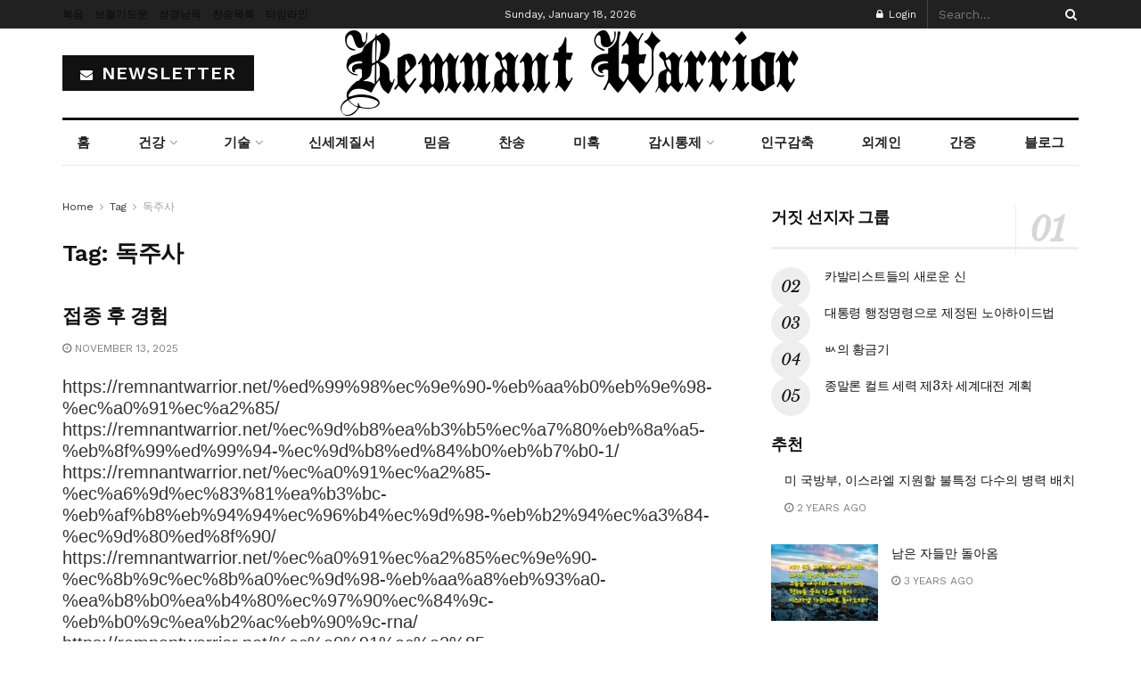

--- FILE ---
content_type: text/html; charset=UTF-8
request_url: https://remnantwarrior.net/tag/%EB%8F%85%EC%A3%BC%EC%82%AC/
body_size: 50564
content:
<!doctype html>
<!--[if lt IE 7]> <html class="no-js lt-ie9 lt-ie8 lt-ie7" lang="en-US"> <![endif]-->
<!--[if IE 7]>    <html class="no-js lt-ie9 lt-ie8" lang="en-US"> <![endif]-->
<!--[if IE 8]>    <html class="no-js lt-ie9" lang="en-US"> <![endif]-->
<!--[if IE 9]>    <html class="no-js lt-ie10" lang="en-US"> <![endif]-->
<!--[if gt IE 8]><!--> <html class="no-js" lang="en-US"> <!--<![endif]-->
<head>
    <meta http-equiv="Content-Type" content="text/html; charset=UTF-8" />
    <meta name='viewport' content='width=device-width, initial-scale=1, user-scalable=yes' />
    <link rel="profile" href="http://gmpg.org/xfn/11" />
    <link rel="pingback" href="https://remnantwarrior.net/xmlrpc.php" />
    <title>독주사 &#8211; Remnant Warrior</title>
<meta name='robots' content='max-image-preview:large' />
<meta property="og:type" content="website">
<meta property="og:title" content="접종 후 경험">
<meta property="og:site_name" content="Remnant Warrior">
<meta property="og:description" content="https://remnantwarrior.net/%ed%99%98%ec%9e%90-%eb%aa%b0%eb%9e%98-%ec%a0%91%ec%a2%85/ https://remnantwarrior.net/%ec%9d%b8%ea%b3%b5%ec%a7%80%eb%8a%a5-%eb%8f%99%ed%99%94-%ec%9d%b8%ed%84%b0%eb%b7%b0-1/ https://remnantwarrior.net/%ec%a0%91%ec%a2%85-%ec%a6%9d%">
<meta property="og:url" content="https://remnantwarrior.net/tag/%EB%8F%85%EC%A3%BC%EC%82%AC">
<meta property="og:locale" content="en_US">
<meta name="twitter:card" content="summary">
<meta name="twitter:url" content="https://remnantwarrior.net/tag/%EB%8F%85%EC%A3%BC%EC%82%AC">
<meta name="twitter:title" content="접종 후 경험">
<meta name="twitter:description" content="https://remnantwarrior.net/%ed%99%98%ec%9e%90-%eb%aa%b0%eb%9e%98-%ec%a0%91%ec%a2%85/ https://remnantwarrior.net/%ec%9d%b8%ea%b3%b5%ec%a7%80%eb%8a%a5-%eb%8f%99%ed%99%94-%ec%9d%b8%ed%84%b0%eb%b7%b0-1/ https://remnantwarrior.net/%ec%a0%91%ec%a2%85-%ec%a6%9d%ec%83%81%ea%b3%bc-%eb%af%b8%eb%94%94%ec%96%b4%ec%9d%98-%eb%b2%94%ec%a3%84-%ec%9d%80%ed%8f%90/ https://remnantwarrior.net/%ec%a0%91%ec%a2%85%ec%9e%90-%ec%8b%9c%ec%8b%a0%ec%9d%98-%eb%aa%a8%eb%93%a0-%ea%b8%b0%ea%b4%80%ec%97%90%ec%84%9c-%eb%b0%9c%ea%b2%ac%eb%90%9c-rna/ https://remnantwarrior.net/%ec%a0%91%ec%a2%85-%eb%b6%80%ec%9c%84%ec%97%90-%ec%9e%90%ec%84%9d%ec%9d%b4-%eb%8b%ac%eb%9d%bc%eb%b6%99%eb%8a%94-%ec%88%98%eb%a7%8e%ec%9d%80-%ec%82%ac%eb%a1%80%eb%93%a4/ https://remnantwarrior.net/%e3%85%8b%e3%85%82%e3%84%b7-%e3%85%84-%ec%a0%91%ec%a2%85%ec%9e%90%eb%8a%94-%ed%8a%b9%ed%97%88%eb%b0%9b%ec%9d%80-%e3%85%88%e3%85%82-%ec%9e%90%ec%82%b0/ https://remnantwarrior.net/ai-%ec%82%ac%ec%9a%a9%ed%95%b4%ec%84%9c-%ec%a0%91%ec%a2%85-%eb%95%8c%eb%a7%88%eb%8b%a4-%ec%a6%9d%ea%b0%95-%ec%9d%b8%ea%b0%84-%eb%90%98%eb%8a%94-mrna-%e3%85%84-%eb%a7%8c%eb%93%9c%eb%8a%94-%eb%aa%a8/ https://remnantwarrior.net/%ed%98%95%ea%b4%91%eb%b9%9b-%ec%a0%95%eb%a7%a5/ https://remnantwarrior.net/%eb%82%98%eb%85%b8%ec%b9%a9/ https://remnantwarrior.net/%ec%a3%bc%ec%9e%85%ed%98%95-%eb%b0%94%ec%9d%b4%ec%98%a4%ec%b9%a9/ https://remnantwarrior.net/%eb%87%8c-%ea%b8%b0%eb%8a%a5%ea%b3%bc-%ec%8b%a0%ec%b2%b4-%ed%96%89%eb%8f%99%ec%9d%84-%ec%9b%90%ea%b2%a9%ec%9c%bc%eb%a1%9c-%ec%a0%9c%ec%96%b4%ed%95%98%eb%8a%94-%eb%a7%a4%ea%b7%b8%eb%8b%88%ed%86%a0/ https://remnantwarrior.net/%e3%85%84-%eb%b3%b5%ec%88%98-%ec%a0%91%ec%a2%85%ec%97%90-%ec%9d%98%ed%95%9c-%ec%9c%a0%ec%95%84-%ec%82%b4%ed%95%b4/ https://remnantwarrior.net/%ec%a3%bc%ec%82%ac%ec%97%90-%ec%9d%98%ed%95%9c-%ec%82%b4%ec%9d%b8/ https://remnantwarrior.net/%ec%a0%84-%ec%84%b8%ea%b3%84%ec%a0%81-%ec%8b%9c%ed%95%9c%ed%8f%ad%ed%83%84/ https://remnantwarrior.net/%ed%94%84%eb%a1%9c%ed%86%a0%ec%bd%9c-10/ https://remnantwarrior.net/%ec%ba%98%eb%9f%ac%ec%a7%80-%ec%9d%b8%ea%b5%ac-%ea%b0%90%ec%86%8c-%ea%b3%84%ed%9a%8d/ https://remnantwarrior.net/%ec%a0%91%ec%a2%85%ec%9e%90-%ec%a6%9d%ec%96%b8/ https://remnantwarrior.net/%ec%a0%91%ec%a2%85-%ed%9b%84-2022-7-25/ https://remnantwarrior.net/%ec%a0%91%ec%a2%85-%ed%9b%84-2022-7-23/ https://remnantwarrior.net/%ec%a0%91%ec%a2%85%ec%a6%9d%ec%83%81-1-%eb%b0%9c%ec%9e%91-5-%ec%8b%a4%ec%8b%a0-%eb%98%90%eb%8a%94-%ea%b8%89%ec%82%ac/">
			<script type="text/javascript">
			  var jnews_ajax_url = '/?ajax-request=jnews'
			</script>
			<script type="text/javascript">;window.jnews=window.jnews||{},window.jnews.library=window.jnews.library||{},window.jnews.library=function(){"use strict";var e=this;e.win=window,e.doc=document,e.noop=function(){},e.globalBody=e.doc.getElementsByTagName("body")[0],e.globalBody=e.globalBody?e.globalBody:e.doc,e.win.jnewsDataStorage=e.win.jnewsDataStorage||{_storage:new WeakMap,put:function(e,t,n){this._storage.has(e)||this._storage.set(e,new Map),this._storage.get(e).set(t,n)},get:function(e,t){return this._storage.get(e).get(t)},has:function(e,t){return this._storage.has(e)&&this._storage.get(e).has(t)},remove:function(e,t){var n=this._storage.get(e).delete(t);return 0===!this._storage.get(e).size&&this._storage.delete(e),n}},e.windowWidth=function(){return e.win.innerWidth||e.docEl.clientWidth||e.globalBody.clientWidth},e.windowHeight=function(){return e.win.innerHeight||e.docEl.clientHeight||e.globalBody.clientHeight},e.requestAnimationFrame=e.win.requestAnimationFrame||e.win.webkitRequestAnimationFrame||e.win.mozRequestAnimationFrame||e.win.msRequestAnimationFrame||window.oRequestAnimationFrame||function(e){return setTimeout(e,1e3/60)},e.cancelAnimationFrame=e.win.cancelAnimationFrame||e.win.webkitCancelAnimationFrame||e.win.webkitCancelRequestAnimationFrame||e.win.mozCancelAnimationFrame||e.win.msCancelRequestAnimationFrame||e.win.oCancelRequestAnimationFrame||function(e){clearTimeout(e)},e.classListSupport="classList"in document.createElement("_"),e.hasClass=e.classListSupport?function(e,t){return e.classList.contains(t)}:function(e,t){return e.className.indexOf(t)>=0},e.addClass=e.classListSupport?function(t,n){e.hasClass(t,n)||t.classList.add(n)}:function(t,n){e.hasClass(t,n)||(t.className+=" "+n)},e.removeClass=e.classListSupport?function(t,n){e.hasClass(t,n)&&t.classList.remove(n)}:function(t,n){e.hasClass(t,n)&&(t.className=t.className.replace(n,""))},e.objKeys=function(e){var t=[];for(var n in e)Object.prototype.hasOwnProperty.call(e,n)&&t.push(n);return t},e.isObjectSame=function(e,t){var n=!0;return JSON.stringify(e)!==JSON.stringify(t)&&(n=!1),n},e.extend=function(){for(var e,t,n,o=arguments[0]||{},i=1,a=arguments.length;i<a;i++)if(null!==(e=arguments[i]))for(t in e)o!==(n=e[t])&&void 0!==n&&(o[t]=n);return o},e.dataStorage=e.win.jnewsDataStorage,e.isVisible=function(e){return 0!==e.offsetWidth&&0!==e.offsetHeight||e.getBoundingClientRect().length},e.getHeight=function(e){return e.offsetHeight||e.clientHeight||e.getBoundingClientRect().height},e.getWidth=function(e){return e.offsetWidth||e.clientWidth||e.getBoundingClientRect().width},e.supportsPassive=!1;try{var t=Object.defineProperty({},"passive",{get:function(){e.supportsPassive=!0}});"createEvent"in e.doc?e.win.addEventListener("test",null,t):"fireEvent"in e.doc&&e.win.attachEvent("test",null)}catch(e){}e.passiveOption=!!e.supportsPassive&&{passive:!0},e.setStorage=function(e,t){e="jnews-"+e;var n={expired:Math.floor(((new Date).getTime()+432e5)/1e3)};t=Object.assign(n,t);localStorage.setItem(e,JSON.stringify(t))},e.getStorage=function(e){e="jnews-"+e;var t=localStorage.getItem(e);return null!==t&&0<t.length?JSON.parse(localStorage.getItem(e)):{}},e.expiredStorage=function(){var t,n="jnews-";for(var o in localStorage)o.indexOf(n)>-1&&"undefined"!==(t=e.getStorage(o.replace(n,""))).expired&&t.expired<Math.floor((new Date).getTime()/1e3)&&localStorage.removeItem(o)},e.addEvents=function(t,n,o){for(var i in n){var a=["touchstart","touchmove"].indexOf(i)>=0&&!o&&e.passiveOption;"createEvent"in e.doc?t.addEventListener(i,n[i],a):"fireEvent"in e.doc&&t.attachEvent("on"+i,n[i])}},e.removeEvents=function(t,n){for(var o in n)"createEvent"in e.doc?t.removeEventListener(o,n[o]):"fireEvent"in e.doc&&t.detachEvent("on"+o,n[o])},e.triggerEvents=function(t,n,o){var i;o=o||{detail:null};return"createEvent"in e.doc?(!(i=e.doc.createEvent("CustomEvent")||new CustomEvent(n)).initCustomEvent||i.initCustomEvent(n,!0,!1,o),void t.dispatchEvent(i)):"fireEvent"in e.doc?((i=e.doc.createEventObject()).eventType=n,void t.fireEvent("on"+i.eventType,i)):void 0},e.getParents=function(t,n){void 0===n&&(n=e.doc);for(var o=[],i=t.parentNode,a=!1;!a;)if(i){var r=i;r.querySelectorAll(n).length?a=!0:(o.push(r),i=r.parentNode)}else o=[],a=!0;return o},e.forEach=function(e,t,n){for(var o=0,i=e.length;o<i;o++)t.call(n,e[o],o)},e.getText=function(e){return e.innerText||e.textContent},e.setText=function(e,t){var n="object"==typeof t?t.innerText||t.textContent:t;e.innerText&&(e.innerText=n),e.textContent&&(e.textContent=n)},e.httpBuildQuery=function(t){return e.objKeys(t).reduce(function t(n){var o=arguments.length>1&&void 0!==arguments[1]?arguments[1]:null;return function(i,a){var r=n[a];a=encodeURIComponent(a);var s=o?"".concat(o,"[").concat(a,"]"):a;return null==r||"function"==typeof r?(i.push("".concat(s,"=")),i):["number","boolean","string"].includes(typeof r)?(i.push("".concat(s,"=").concat(encodeURIComponent(r))),i):(i.push(e.objKeys(r).reduce(t(r,s),[]).join("&")),i)}}(t),[]).join("&")},e.get=function(t,n,o,i){return o="function"==typeof o?o:e.noop,e.ajax("GET",t,n,o,i)},e.post=function(t,n,o,i){return o="function"==typeof o?o:e.noop,e.ajax("POST",t,n,o,i)},e.ajax=function(t,n,o,i,a){var r=new XMLHttpRequest,s=n,c=e.httpBuildQuery(o);if(t=-1!=["GET","POST"].indexOf(t)?t:"GET",r.open(t,s+("GET"==t?"?"+c:""),!0),"POST"==t&&r.setRequestHeader("Content-type","application/x-www-form-urlencoded"),r.setRequestHeader("X-Requested-With","XMLHttpRequest"),r.onreadystatechange=function(){4===r.readyState&&200<=r.status&&300>r.status&&"function"==typeof i&&i.call(void 0,r.response)},void 0!==a&&!a){return{xhr:r,send:function(){r.send("POST"==t?c:null)}}}return r.send("POST"==t?c:null),{xhr:r}},e.scrollTo=function(t,n,o){function i(e,t,n){this.start=this.position(),this.change=e-this.start,this.currentTime=0,this.increment=20,this.duration=void 0===n?500:n,this.callback=t,this.finish=!1,this.animateScroll()}return Math.easeInOutQuad=function(e,t,n,o){return(e/=o/2)<1?n/2*e*e+t:-n/2*(--e*(e-2)-1)+t},i.prototype.stop=function(){this.finish=!0},i.prototype.move=function(t){e.doc.documentElement.scrollTop=t,e.globalBody.parentNode.scrollTop=t,e.globalBody.scrollTop=t},i.prototype.position=function(){return e.doc.documentElement.scrollTop||e.globalBody.parentNode.scrollTop||e.globalBody.scrollTop},i.prototype.animateScroll=function(){this.currentTime+=this.increment;var t=Math.easeInOutQuad(this.currentTime,this.start,this.change,this.duration);this.move(t),this.currentTime<this.duration&&!this.finish?e.requestAnimationFrame.call(e.win,this.animateScroll.bind(this)):this.callback&&"function"==typeof this.callback&&this.callback()},new i(t,n,o)},e.unwrap=function(t){var n,o=t;e.forEach(t,(function(e,t){n?n+=e:n=e})),o.replaceWith(n)},e.performance={start:function(e){performance.mark(e+"Start")},stop:function(e){performance.mark(e+"End"),performance.measure(e,e+"Start",e+"End")}},e.fps=function(){var t=0,n=0,o=0;!function(){var i=t=0,a=0,r=0,s=document.getElementById("fpsTable"),c=function(t){void 0===document.getElementsByTagName("body")[0]?e.requestAnimationFrame.call(e.win,(function(){c(t)})):document.getElementsByTagName("body")[0].appendChild(t)};null===s&&((s=document.createElement("div")).style.position="fixed",s.style.top="120px",s.style.left="10px",s.style.width="100px",s.style.height="20px",s.style.border="1px solid black",s.style.fontSize="11px",s.style.zIndex="100000",s.style.backgroundColor="white",s.id="fpsTable",c(s));var l=function(){o++,n=Date.now(),(a=(o/(r=(n-t)/1e3)).toPrecision(2))!=i&&(i=a,s.innerHTML=i+"fps"),1<r&&(t=n,o=0),e.requestAnimationFrame.call(e.win,l)};l()}()},e.instr=function(e,t){for(var n=0;n<t.length;n++)if(-1!==e.toLowerCase().indexOf(t[n].toLowerCase()))return!0},e.winLoad=function(t,n){function o(o){if("complete"===e.doc.readyState||"interactive"===e.doc.readyState)return!o||n?setTimeout(t,n||1):t(o),1}o()||e.addEvents(e.win,{load:o})},e.docReady=function(t,n){function o(o){if("complete"===e.doc.readyState||"interactive"===e.doc.readyState)return!o||n?setTimeout(t,n||1):t(o),1}o()||e.addEvents(e.doc,{DOMContentLoaded:o})},e.fireOnce=function(){e.docReady((function(){e.assets=e.assets||[],e.assets.length&&(e.boot(),e.load_assets())}),50)},e.boot=function(){e.length&&e.doc.querySelectorAll("style[media]").forEach((function(e){"not all"==e.getAttribute("media")&&e.removeAttribute("media")}))},e.create_js=function(t,n){var o=e.doc.createElement("script");switch(o.setAttribute("src",t),n){case"defer":o.setAttribute("defer",!0);break;case"async":o.setAttribute("async",!0);break;case"deferasync":o.setAttribute("defer",!0),o.setAttribute("async",!0)}e.globalBody.appendChild(o)},e.load_assets=function(){"object"==typeof e.assets&&e.forEach(e.assets.slice(0),(function(t,n){var o="";t.defer&&(o+="defer"),t.async&&(o+="async"),e.create_js(t.url,o);var i=e.assets.indexOf(t);i>-1&&e.assets.splice(i,1)})),e.assets=jnewsoption.au_scripts=window.jnewsads=[]},e.setCookie=function(e,t,n){var o="";if(n){var i=new Date;i.setTime(i.getTime()+24*n*60*60*1e3),o="; expires="+i.toUTCString()}document.cookie=e+"="+(t||"")+o+"; path=/"},e.getCookie=function(e){for(var t=e+"=",n=document.cookie.split(";"),o=0;o<n.length;o++){for(var i=n[o];" "==i.charAt(0);)i=i.substring(1,i.length);if(0==i.indexOf(t))return i.substring(t.length,i.length)}return null},e.eraseCookie=function(e){document.cookie=e+"=; Path=/; Expires=Thu, 01 Jan 1970 00:00:01 GMT;"},e.docReady((function(){e.globalBody=e.globalBody==e.doc?e.doc.getElementsByTagName("body")[0]:e.globalBody,e.globalBody=e.globalBody?e.globalBody:e.doc})),e.winLoad((function(){e.winLoad((function(){var t=!1;if(void 0!==window.jnewsadmin)if(void 0!==window.file_version_checker){var n=e.objKeys(window.file_version_checker);n.length?n.forEach((function(e){t||"10.0.4"===window.file_version_checker[e]||(t=!0)})):t=!0}else t=!0;t&&(window.jnewsHelper.getMessage(),window.jnewsHelper.getNotice())}),2500)}))},window.jnews.library=new window.jnews.library;</script><link rel='dns-prefetch' href='//fonts.googleapis.com' />
<link rel='preconnect' href='https://fonts.gstatic.com' />
<link rel="alternate" type="application/rss+xml" title="Remnant Warrior &raquo; Feed" href="https://remnantwarrior.net/feed/" />
<link rel="alternate" type="application/rss+xml" title="Remnant Warrior &raquo; Comments Feed" href="https://remnantwarrior.net/comments/feed/" />
<link rel="alternate" type="application/rss+xml" title="Remnant Warrior &raquo; 독주사 Tag Feed" href="https://remnantwarrior.net/tag/%eb%8f%85%ec%a3%bc%ec%82%ac/feed/" />
<style id='wp-img-auto-sizes-contain-inline-css' type='text/css'>
img:is([sizes=auto i],[sizes^="auto," i]){contain-intrinsic-size:3000px 1500px}
/*# sourceURL=wp-img-auto-sizes-contain-inline-css */
</style>

<link rel='stylesheet' id='dashicons-css' href='https://remnantwarrior.net/wp-includes/css/dashicons.min.css?ver=6.9' type='text/css' media='all' />
<link rel='stylesheet' id='post-views-counter-frontend-css' href='https://remnantwarrior.net/wp-content/plugins/post-views-counter/css/frontend.css?ver=1.7.0' type='text/css' media='all' />
<style id='wp-emoji-styles-inline-css' type='text/css'>

	img.wp-smiley, img.emoji {
		display: inline !important;
		border: none !important;
		box-shadow: none !important;
		height: 1em !important;
		width: 1em !important;
		margin: 0 0.07em !important;
		vertical-align: -0.1em !important;
		background: none !important;
		padding: 0 !important;
	}
/*# sourceURL=wp-emoji-styles-inline-css */
</style>
<link rel='stylesheet' id='wp-block-library-css' href='https://remnantwarrior.net/wp-includes/css/dist/block-library/style.min.css?ver=6.9' type='text/css' media='all' />
<style id='classic-theme-styles-inline-css' type='text/css'>
/*! This file is auto-generated */
.wp-block-button__link{color:#fff;background-color:#32373c;border-radius:9999px;box-shadow:none;text-decoration:none;padding:calc(.667em + 2px) calc(1.333em + 2px);font-size:1.125em}.wp-block-file__button{background:#32373c;color:#fff;text-decoration:none}
/*# sourceURL=/wp-includes/css/classic-themes.min.css */
</style>
<link rel='stylesheet' id='jnews-faq-css' href='https://remnantwarrior.net/wp-content/plugins/jnews-essential/assets/css/faq.css?ver=12.0.3' type='text/css' media='all' />
<style id='presto-player-popup-trigger-style-inline-css' type='text/css'>
:where(.wp-block-presto-player-popup-trigger) {
  /* reduce specificity */
  display: grid;
  gap: 1rem;
  cursor: pointer;
}

/* Play icon overlay for popup image trigger variation */
:where(.presto-popup-image-trigger) {
  position: relative;
  cursor: pointer;
}

:where(.presto-popup-image-trigger)::before {
  content: "";
  position: absolute;
  top: 50%;
  left: 50%;
  transform: translate(-50%, -50%);
  width: 48px;
  height: 48px;
  background-image: url("/wp-content/plugins/presto-player/src/admin/blocks/blocks/popup-trigger/../../../../../img/play-button.svg");
  background-size: contain;
  background-repeat: no-repeat;
  background-position: center;
  z-index: 10;
  pointer-events: none;
}

:where(.presto-popup-image-trigger img) {
  display: block;
  width: 100%;
  height: auto;
  filter: brightness(0.5);
}
/*# sourceURL=https://remnantwarrior.net/wp-content/plugins/presto-player/src/admin/blocks/blocks/popup-trigger/style.css */
</style>
<style id='presto-player-popup-media-style-inline-css' type='text/css'>
.wp-block-presto-player-popup.is-selected .wp-block-presto-player-popup-media {
  display: initial;
}

.wp-block-presto-player-popup.has-child-selected .wp-block-presto-player-popup-media {
  display: initial;
}

.presto-popup__overlay {
  position: fixed;
  top: 0;
  left: 0;
  z-index: 100000;
  overflow: hidden;
  width: 100%;
  height: 100vh;
  box-sizing: border-box;
  padding: 0 5%;
  visibility: hidden;
  opacity: 0;
  display: flex;
  align-items: center;
  justify-content: center;
  transition:
    opacity 0.2s ease,
    visibility 0.2s ease;

  --presto-popup-media-width: 1280px;
  --presto-popup-background-color: rgba(0, 0, 0, 0.917);
}

.presto-popup--active {
  visibility: visible;
  opacity: 1;
}

.presto-popup--active .presto-popup__content {
  transform: scale(1);
}

.presto-popup__content {
  position: relative;
  z-index: 9999999999;
  width: 100%;
  max-width: var(--presto-popup-media-width);
  transform: scale(0.9);
  transition: transform 0.2s ease;
}

.presto-popup__close-button {
  position: absolute;
  top: calc(env(safe-area-inset-top) + 16px);
  right: calc(env(safe-area-inset-right) + 16px);
  padding: 0;
  cursor: pointer;
  z-index: 5000000;
  min-width: 24px;
  min-height: 24px;
  width: 24px;
  height: 24px;
  display: flex;
  align-items: center;
  justify-content: center;
  border: none;
  background: none;
  box-shadow: none;
  transition: opacity 0.2s ease;
}

.presto-popup__close-button:hover,
.presto-popup__close-button:focus {
  opacity: 0.8;
  background: none;
  border: none;
}

.presto-popup__close-button:not(:hover):not(:active):not(.has-background) {
  background: none;
  border: none;
}

.presto-popup__close-button svg {
  width: 24px;
  height: 24px;
  fill: white;
}

.presto-popup__scrim {
  width: 100%;
  height: 100%;
  position: absolute;
  z-index: 2000000;
  background-color: var(--presto-popup-background-color, rgb(255, 255, 255));
}

.presto-popup__speak {
  position: absolute;
  width: 1px;
  height: 1px;
  padding: 0;
  margin: -1px;
  overflow: hidden;
  clip: rect(0, 0, 0, 0);
  white-space: nowrap;
  border: 0;
}
/*# sourceURL=https://remnantwarrior.net/wp-content/plugins/presto-player/src/admin/blocks/blocks/popup-media/style.css */
</style>
<style id='global-styles-inline-css' type='text/css'>
:root{--wp--preset--aspect-ratio--square: 1;--wp--preset--aspect-ratio--4-3: 4/3;--wp--preset--aspect-ratio--3-4: 3/4;--wp--preset--aspect-ratio--3-2: 3/2;--wp--preset--aspect-ratio--2-3: 2/3;--wp--preset--aspect-ratio--16-9: 16/9;--wp--preset--aspect-ratio--9-16: 9/16;--wp--preset--color--black: #000000;--wp--preset--color--cyan-bluish-gray: #abb8c3;--wp--preset--color--white: #ffffff;--wp--preset--color--pale-pink: #f78da7;--wp--preset--color--vivid-red: #cf2e2e;--wp--preset--color--luminous-vivid-orange: #ff6900;--wp--preset--color--luminous-vivid-amber: #fcb900;--wp--preset--color--light-green-cyan: #7bdcb5;--wp--preset--color--vivid-green-cyan: #00d084;--wp--preset--color--pale-cyan-blue: #8ed1fc;--wp--preset--color--vivid-cyan-blue: #0693e3;--wp--preset--color--vivid-purple: #9b51e0;--wp--preset--gradient--vivid-cyan-blue-to-vivid-purple: linear-gradient(135deg,rgb(6,147,227) 0%,rgb(155,81,224) 100%);--wp--preset--gradient--light-green-cyan-to-vivid-green-cyan: linear-gradient(135deg,rgb(122,220,180) 0%,rgb(0,208,130) 100%);--wp--preset--gradient--luminous-vivid-amber-to-luminous-vivid-orange: linear-gradient(135deg,rgb(252,185,0) 0%,rgb(255,105,0) 100%);--wp--preset--gradient--luminous-vivid-orange-to-vivid-red: linear-gradient(135deg,rgb(255,105,0) 0%,rgb(207,46,46) 100%);--wp--preset--gradient--very-light-gray-to-cyan-bluish-gray: linear-gradient(135deg,rgb(238,238,238) 0%,rgb(169,184,195) 100%);--wp--preset--gradient--cool-to-warm-spectrum: linear-gradient(135deg,rgb(74,234,220) 0%,rgb(151,120,209) 20%,rgb(207,42,186) 40%,rgb(238,44,130) 60%,rgb(251,105,98) 80%,rgb(254,248,76) 100%);--wp--preset--gradient--blush-light-purple: linear-gradient(135deg,rgb(255,206,236) 0%,rgb(152,150,240) 100%);--wp--preset--gradient--blush-bordeaux: linear-gradient(135deg,rgb(254,205,165) 0%,rgb(254,45,45) 50%,rgb(107,0,62) 100%);--wp--preset--gradient--luminous-dusk: linear-gradient(135deg,rgb(255,203,112) 0%,rgb(199,81,192) 50%,rgb(65,88,208) 100%);--wp--preset--gradient--pale-ocean: linear-gradient(135deg,rgb(255,245,203) 0%,rgb(182,227,212) 50%,rgb(51,167,181) 100%);--wp--preset--gradient--electric-grass: linear-gradient(135deg,rgb(202,248,128) 0%,rgb(113,206,126) 100%);--wp--preset--gradient--midnight: linear-gradient(135deg,rgb(2,3,129) 0%,rgb(40,116,252) 100%);--wp--preset--font-size--small: 13px;--wp--preset--font-size--medium: 20px;--wp--preset--font-size--large: 36px;--wp--preset--font-size--x-large: 42px;--wp--preset--spacing--20: 0.44rem;--wp--preset--spacing--30: 0.67rem;--wp--preset--spacing--40: 1rem;--wp--preset--spacing--50: 1.5rem;--wp--preset--spacing--60: 2.25rem;--wp--preset--spacing--70: 3.38rem;--wp--preset--spacing--80: 5.06rem;--wp--preset--shadow--natural: 6px 6px 9px rgba(0, 0, 0, 0.2);--wp--preset--shadow--deep: 12px 12px 50px rgba(0, 0, 0, 0.4);--wp--preset--shadow--sharp: 6px 6px 0px rgba(0, 0, 0, 0.2);--wp--preset--shadow--outlined: 6px 6px 0px -3px rgb(255, 255, 255), 6px 6px rgb(0, 0, 0);--wp--preset--shadow--crisp: 6px 6px 0px rgb(0, 0, 0);}:root :where(.is-layout-flow) > :first-child{margin-block-start: 0;}:root :where(.is-layout-flow) > :last-child{margin-block-end: 0;}:root :where(.is-layout-flow) > *{margin-block-start: 24px;margin-block-end: 0;}:root :where(.is-layout-constrained) > :first-child{margin-block-start: 0;}:root :where(.is-layout-constrained) > :last-child{margin-block-end: 0;}:root :where(.is-layout-constrained) > *{margin-block-start: 24px;margin-block-end: 0;}:root :where(.is-layout-flex){gap: 24px;}:root :where(.is-layout-grid){gap: 24px;}body .is-layout-flex{display: flex;}.is-layout-flex{flex-wrap: wrap;align-items: center;}.is-layout-flex > :is(*, div){margin: 0;}body .is-layout-grid{display: grid;}.is-layout-grid > :is(*, div){margin: 0;}.has-black-color{color: var(--wp--preset--color--black) !important;}.has-cyan-bluish-gray-color{color: var(--wp--preset--color--cyan-bluish-gray) !important;}.has-white-color{color: var(--wp--preset--color--white) !important;}.has-pale-pink-color{color: var(--wp--preset--color--pale-pink) !important;}.has-vivid-red-color{color: var(--wp--preset--color--vivid-red) !important;}.has-luminous-vivid-orange-color{color: var(--wp--preset--color--luminous-vivid-orange) !important;}.has-luminous-vivid-amber-color{color: var(--wp--preset--color--luminous-vivid-amber) !important;}.has-light-green-cyan-color{color: var(--wp--preset--color--light-green-cyan) !important;}.has-vivid-green-cyan-color{color: var(--wp--preset--color--vivid-green-cyan) !important;}.has-pale-cyan-blue-color{color: var(--wp--preset--color--pale-cyan-blue) !important;}.has-vivid-cyan-blue-color{color: var(--wp--preset--color--vivid-cyan-blue) !important;}.has-vivid-purple-color{color: var(--wp--preset--color--vivid-purple) !important;}.has-black-background-color{background-color: var(--wp--preset--color--black) !important;}.has-cyan-bluish-gray-background-color{background-color: var(--wp--preset--color--cyan-bluish-gray) !important;}.has-white-background-color{background-color: var(--wp--preset--color--white) !important;}.has-pale-pink-background-color{background-color: var(--wp--preset--color--pale-pink) !important;}.has-vivid-red-background-color{background-color: var(--wp--preset--color--vivid-red) !important;}.has-luminous-vivid-orange-background-color{background-color: var(--wp--preset--color--luminous-vivid-orange) !important;}.has-luminous-vivid-amber-background-color{background-color: var(--wp--preset--color--luminous-vivid-amber) !important;}.has-light-green-cyan-background-color{background-color: var(--wp--preset--color--light-green-cyan) !important;}.has-vivid-green-cyan-background-color{background-color: var(--wp--preset--color--vivid-green-cyan) !important;}.has-pale-cyan-blue-background-color{background-color: var(--wp--preset--color--pale-cyan-blue) !important;}.has-vivid-cyan-blue-background-color{background-color: var(--wp--preset--color--vivid-cyan-blue) !important;}.has-vivid-purple-background-color{background-color: var(--wp--preset--color--vivid-purple) !important;}.has-black-border-color{border-color: var(--wp--preset--color--black) !important;}.has-cyan-bluish-gray-border-color{border-color: var(--wp--preset--color--cyan-bluish-gray) !important;}.has-white-border-color{border-color: var(--wp--preset--color--white) !important;}.has-pale-pink-border-color{border-color: var(--wp--preset--color--pale-pink) !important;}.has-vivid-red-border-color{border-color: var(--wp--preset--color--vivid-red) !important;}.has-luminous-vivid-orange-border-color{border-color: var(--wp--preset--color--luminous-vivid-orange) !important;}.has-luminous-vivid-amber-border-color{border-color: var(--wp--preset--color--luminous-vivid-amber) !important;}.has-light-green-cyan-border-color{border-color: var(--wp--preset--color--light-green-cyan) !important;}.has-vivid-green-cyan-border-color{border-color: var(--wp--preset--color--vivid-green-cyan) !important;}.has-pale-cyan-blue-border-color{border-color: var(--wp--preset--color--pale-cyan-blue) !important;}.has-vivid-cyan-blue-border-color{border-color: var(--wp--preset--color--vivid-cyan-blue) !important;}.has-vivid-purple-border-color{border-color: var(--wp--preset--color--vivid-purple) !important;}.has-vivid-cyan-blue-to-vivid-purple-gradient-background{background: var(--wp--preset--gradient--vivid-cyan-blue-to-vivid-purple) !important;}.has-light-green-cyan-to-vivid-green-cyan-gradient-background{background: var(--wp--preset--gradient--light-green-cyan-to-vivid-green-cyan) !important;}.has-luminous-vivid-amber-to-luminous-vivid-orange-gradient-background{background: var(--wp--preset--gradient--luminous-vivid-amber-to-luminous-vivid-orange) !important;}.has-luminous-vivid-orange-to-vivid-red-gradient-background{background: var(--wp--preset--gradient--luminous-vivid-orange-to-vivid-red) !important;}.has-very-light-gray-to-cyan-bluish-gray-gradient-background{background: var(--wp--preset--gradient--very-light-gray-to-cyan-bluish-gray) !important;}.has-cool-to-warm-spectrum-gradient-background{background: var(--wp--preset--gradient--cool-to-warm-spectrum) !important;}.has-blush-light-purple-gradient-background{background: var(--wp--preset--gradient--blush-light-purple) !important;}.has-blush-bordeaux-gradient-background{background: var(--wp--preset--gradient--blush-bordeaux) !important;}.has-luminous-dusk-gradient-background{background: var(--wp--preset--gradient--luminous-dusk) !important;}.has-pale-ocean-gradient-background{background: var(--wp--preset--gradient--pale-ocean) !important;}.has-electric-grass-gradient-background{background: var(--wp--preset--gradient--electric-grass) !important;}.has-midnight-gradient-background{background: var(--wp--preset--gradient--midnight) !important;}.has-small-font-size{font-size: var(--wp--preset--font-size--small) !important;}.has-medium-font-size{font-size: var(--wp--preset--font-size--medium) !important;}.has-large-font-size{font-size: var(--wp--preset--font-size--large) !important;}.has-x-large-font-size{font-size: var(--wp--preset--font-size--x-large) !important;}
:root :where(.wp-block-pullquote){font-size: 1.5em;line-height: 1.6;}
/*# sourceURL=global-styles-inline-css */
</style>
<link rel='stylesheet' id='secure-copy-content-protection-public-css' href='https://remnantwarrior.net/wp-content/plugins/secure-copy-content-protection/public/css/secure-copy-content-protection-public.css?ver=4.9.7' type='text/css' media='all' />
<link rel='stylesheet' id='jnews-parent-style-css' href='https://remnantwarrior.net/wp-content/themes/jnews/style.css?ver=6.9' type='text/css' media='all' />
<link rel='stylesheet' id='elementor-frontend-css' href='https://remnantwarrior.net/wp-content/plugins/elementor/assets/css/frontend.min.css?ver=3.34.1' type='text/css' media='all' />
<link rel='stylesheet' id='jeg_customizer_font-css' href='//fonts.googleapis.com/css?family=Work+Sans%3Aregular%2C600%7CLibre+Baskerville%3Aregular%2Citalic%2C700&#038;display=swap&#038;ver=1.3.2' type='text/css' media='all' />
<link rel='stylesheet' id='font-awesome-css' href='https://remnantwarrior.net/wp-content/plugins/elementor/assets/lib/font-awesome/css/font-awesome.min.css?ver=4.7.0' type='text/css' media='all' />
<link rel='stylesheet' id='jnews-frontend-css' href='https://remnantwarrior.net/wp-content/themes/jnews/assets/dist/frontend.min.css?ver=1.0.0' type='text/css' media='all' />
<link rel='stylesheet' id='jnews-elementor-css' href='https://remnantwarrior.net/wp-content/themes/jnews/assets/css/elementor-frontend.css?ver=1.0.0' type='text/css' media='all' />
<link rel='stylesheet' id='jnews-style-css' href='https://remnantwarrior.net/wp-content/themes/jnews-child/style.css?ver=1.0.0' type='text/css' media='all' />
<link rel='stylesheet' id='jnews-darkmode-css' href='https://remnantwarrior.net/wp-content/themes/jnews/assets/css/darkmode.css?ver=1.0.0' type='text/css' media='all' />
<link rel='stylesheet' id='jnews-scheme-css' href='https://remnantwarrior.net/wp-content/themes/jnews/data/import/newspaper/scheme.css?ver=1.0.0' type='text/css' media='all' />
<link rel='stylesheet' id='jnews-weather-style-css' href='https://remnantwarrior.net/wp-content/plugins/jnews-weather/assets/css/plugin.css?ver=12.0.0' type='text/css' media='all' />
<script type="text/javascript" src="https://remnantwarrior.net/wp-includes/js/jquery/jquery.min.js?ver=3.7.1" id="jquery-core-js"></script>
<script type="text/javascript" src="https://remnantwarrior.net/wp-includes/js/jquery/jquery-migrate.min.js?ver=3.4.1" id="jquery-migrate-js"></script>
<link rel="https://api.w.org/" href="https://remnantwarrior.net/wp-json/" /><link rel="alternate" title="JSON" type="application/json" href="https://remnantwarrior.net/wp-json/wp/v2/tags/429" /><link rel="EditURI" type="application/rsd+xml" title="RSD" href="https://remnantwarrior.net/xmlrpc.php?rsd" />
<meta name="generator" content="WordPress 6.9" />
<meta name="generator" content="Elementor 3.34.1; features: e_font_icon_svg, additional_custom_breakpoints; settings: css_print_method-external, google_font-enabled, font_display-auto">
			<style>
				.e-con.e-parent:nth-of-type(n+4):not(.e-lazyloaded):not(.e-no-lazyload),
				.e-con.e-parent:nth-of-type(n+4):not(.e-lazyloaded):not(.e-no-lazyload) * {
					background-image: none !important;
				}
				@media screen and (max-height: 1024px) {
					.e-con.e-parent:nth-of-type(n+3):not(.e-lazyloaded):not(.e-no-lazyload),
					.e-con.e-parent:nth-of-type(n+3):not(.e-lazyloaded):not(.e-no-lazyload) * {
						background-image: none !important;
					}
				}
				@media screen and (max-height: 640px) {
					.e-con.e-parent:nth-of-type(n+2):not(.e-lazyloaded):not(.e-no-lazyload),
					.e-con.e-parent:nth-of-type(n+2):not(.e-lazyloaded):not(.e-no-lazyload) * {
						background-image: none !important;
					}
				}
			</style>
			<script type='application/ld+json'>{"@context":"http:\/\/schema.org","@type":"Organization","@id":"https:\/\/remnantwarrior.net\/#organization","url":"https:\/\/remnantwarrior.net\/","name":"","logo":{"@type":"ImageObject","url":""},"sameAs":[]}</script>
<script type='application/ld+json'>{"@context":"http:\/\/schema.org","@type":"WebSite","@id":"https:\/\/remnantwarrior.net\/#website","url":"https:\/\/remnantwarrior.net\/","name":"","potentialAction":{"@type":"SearchAction","target":"https:\/\/remnantwarrior.net\/?s={search_term_string}","query-input":"required name=search_term_string"}}</script>
<link rel="icon" href="https://remnantwarrior.net/wp-content/uploads/2022/03/SiteIcon-75x75.png" sizes="32x32" />
<link rel="icon" href="https://remnantwarrior.net/wp-content/uploads/2022/03/SiteIcon.png" sizes="192x192" />
<link rel="apple-touch-icon" href="https://remnantwarrior.net/wp-content/uploads/2022/03/SiteIcon.png" />
<meta name="msapplication-TileImage" content="https://remnantwarrior.net/wp-content/uploads/2022/03/SiteIcon.png" />
<style id="jeg_dynamic_css" type="text/css" data-type="jeg_custom-css"> @font-face { font-family: 'Cafe24surround'; src: url('https://remnantwarrior.net/wp-content/uploads/2022/03/Cafe24Ssurround.ttf') format('truetype') ; font-weight: 400; font-style: regular; }  @font-face { font-family: 'KOTRA_BOLD'; src: url('https://remnantwarrior.net/wp-content/uploads/2022/03/KOTRA_BOLD.ttf') format('truetype') ; font-weight: 400; font-style: regular; }  @font-face { font-family: 'THE_Nyuseusokbo'; src: url('https://remnantwarrior.net/wp-content/uploads/2022/03/THE_Nyuseusokbo.ttf') format('truetype') ; font-weight: 400; font-style: regular; } body { --j-body-color : #333333; --j-accent-color : #174e96; --j-alt-color : #174259; --j-heading-color : #111111; } body,.jeg_newsfeed_list .tns-outer .tns-controls button,.jeg_filter_button,.owl-carousel .owl-nav div,.jeg_readmore,.jeg_hero_style_7 .jeg_post_meta a,.widget_calendar thead th,.widget_calendar tfoot a,.jeg_socialcounter a,.entry-header .jeg_meta_like a,.entry-header .jeg_meta_comment a,.entry-header .jeg_meta_donation a,.entry-header .jeg_meta_bookmark a,.entry-content tbody tr:hover,.entry-content th,.jeg_splitpost_nav li:hover a,#breadcrumbs a,.jeg_author_socials a:hover,.jeg_footer_content a,.jeg_footer_bottom a,.jeg_cartcontent,.woocommerce .woocommerce-breadcrumb a { color : #333333; } a, .jeg_menu_style_5>li>a:hover, .jeg_menu_style_5>li.sfHover>a, .jeg_menu_style_5>li.current-menu-item>a, .jeg_menu_style_5>li.current-menu-ancestor>a, .jeg_navbar .jeg_menu:not(.jeg_main_menu)>li>a:hover, .jeg_midbar .jeg_menu:not(.jeg_main_menu)>li>a:hover, .jeg_side_tabs li.active, .jeg_block_heading_5 strong, .jeg_block_heading_6 strong, .jeg_block_heading_7 strong, .jeg_block_heading_8 strong, .jeg_subcat_list li a:hover, .jeg_subcat_list li button:hover, .jeg_pl_lg_7 .jeg_thumb .jeg_post_category a, .jeg_pl_xs_2:before, .jeg_pl_xs_4 .jeg_postblock_content:before, .jeg_postblock .jeg_post_title a:hover, .jeg_hero_style_6 .jeg_post_title a:hover, .jeg_sidefeed .jeg_pl_xs_3 .jeg_post_title a:hover, .widget_jnews_popular .jeg_post_title a:hover, .jeg_meta_author a, .widget_archive li a:hover, .widget_pages li a:hover, .widget_meta li a:hover, .widget_recent_entries li a:hover, .widget_rss li a:hover, .widget_rss cite, .widget_categories li a:hover, .widget_categories li.current-cat>a, #breadcrumbs a:hover, .jeg_share_count .counts, .commentlist .bypostauthor>.comment-body>.comment-author>.fn, span.required, .jeg_review_title, .bestprice .price, .authorlink a:hover, .jeg_vertical_playlist .jeg_video_playlist_play_icon, .jeg_vertical_playlist .jeg_video_playlist_item.active .jeg_video_playlist_thumbnail:before, .jeg_horizontal_playlist .jeg_video_playlist_play, .woocommerce li.product .pricegroup .button, .widget_display_forums li a:hover, .widget_display_topics li:before, .widget_display_replies li:before, .widget_display_views li:before, .bbp-breadcrumb a:hover, .jeg_mobile_menu li.sfHover>a, .jeg_mobile_menu li a:hover, .split-template-6 .pagenum, .jeg_mobile_menu_style_5>li>a:hover, .jeg_mobile_menu_style_5>li.sfHover>a, .jeg_mobile_menu_style_5>li.current-menu-item>a, .jeg_mobile_menu_style_5>li.current-menu-ancestor>a { color : #174e96; } .jeg_menu_style_1>li>a:before, .jeg_menu_style_2>li>a:before, .jeg_menu_style_3>li>a:before, .jeg_side_toggle, .jeg_slide_caption .jeg_post_category a, .jeg_slider_type_1_wrapper .tns-controls button.tns-next, .jeg_block_heading_1 .jeg_block_title span, .jeg_block_heading_2 .jeg_block_title span, .jeg_block_heading_3, .jeg_block_heading_4 .jeg_block_title span, .jeg_block_heading_6:after, .jeg_pl_lg_box .jeg_post_category a, .jeg_pl_md_box .jeg_post_category a, .jeg_readmore:hover, .jeg_thumb .jeg_post_category a, .jeg_block_loadmore a:hover, .jeg_postblock.alt .jeg_block_loadmore a:hover, .jeg_block_loadmore a.active, .jeg_postblock_carousel_2 .jeg_post_category a, .jeg_heroblock .jeg_post_category a, .jeg_pagenav_1 .page_number.active, .jeg_pagenav_1 .page_number.active:hover, input[type="submit"], .btn, .button, .widget_tag_cloud a:hover, .popularpost_item:hover .jeg_post_title a:before, .jeg_splitpost_4 .page_nav, .jeg_splitpost_5 .page_nav, .jeg_post_via a:hover, .jeg_post_source a:hover, .jeg_post_tags a:hover, .comment-reply-title small a:before, .comment-reply-title small a:after, .jeg_storelist .productlink, .authorlink li.active a:before, .jeg_footer.dark .socials_widget:not(.nobg) a:hover .fa, div.jeg_breakingnews_title, .jeg_overlay_slider_bottom_wrapper .tns-controls button, .jeg_overlay_slider_bottom_wrapper .tns-controls button:hover, .jeg_vertical_playlist .jeg_video_playlist_current, .woocommerce span.onsale, .woocommerce #respond input#submit:hover, .woocommerce a.button:hover, .woocommerce button.button:hover, .woocommerce input.button:hover, .woocommerce #respond input#submit.alt, .woocommerce a.button.alt, .woocommerce button.button.alt, .woocommerce input.button.alt, .jeg_popup_post .caption, .jeg_footer.dark input[type="submit"], .jeg_footer.dark .btn, .jeg_footer.dark .button, .footer_widget.widget_tag_cloud a:hover, .jeg_inner_content .content-inner .jeg_post_category a:hover, #buddypress .standard-form button, #buddypress a.button, #buddypress input[type="submit"], #buddypress input[type="button"], #buddypress input[type="reset"], #buddypress ul.button-nav li a, #buddypress .generic-button a, #buddypress .generic-button button, #buddypress .comment-reply-link, #buddypress a.bp-title-button, #buddypress.buddypress-wrap .members-list li .user-update .activity-read-more a, div#buddypress .standard-form button:hover, div#buddypress a.button:hover, div#buddypress input[type="submit"]:hover, div#buddypress input[type="button"]:hover, div#buddypress input[type="reset"]:hover, div#buddypress ul.button-nav li a:hover, div#buddypress .generic-button a:hover, div#buddypress .generic-button button:hover, div#buddypress .comment-reply-link:hover, div#buddypress a.bp-title-button:hover, div#buddypress.buddypress-wrap .members-list li .user-update .activity-read-more a:hover, #buddypress #item-nav .item-list-tabs ul li a:before, .jeg_inner_content .jeg_meta_container .follow-wrapper a { background-color : #174e96; } .jeg_block_heading_7 .jeg_block_title span, .jeg_readmore:hover, .jeg_block_loadmore a:hover, .jeg_block_loadmore a.active, .jeg_pagenav_1 .page_number.active, .jeg_pagenav_1 .page_number.active:hover, .jeg_pagenav_3 .page_number:hover, .jeg_prevnext_post a:hover h3, .jeg_overlay_slider .jeg_post_category, .jeg_sidefeed .jeg_post.active, .jeg_vertical_playlist.jeg_vertical_playlist .jeg_video_playlist_item.active .jeg_video_playlist_thumbnail img, .jeg_horizontal_playlist .jeg_video_playlist_item.active { border-color : #174e96; } .jeg_tabpost_nav li.active, .woocommerce div.product .woocommerce-tabs ul.tabs li.active, .jeg_mobile_menu_style_1>li.current-menu-item a, .jeg_mobile_menu_style_1>li.current-menu-ancestor a, .jeg_mobile_menu_style_2>li.current-menu-item::after, .jeg_mobile_menu_style_2>li.current-menu-ancestor::after, .jeg_mobile_menu_style_3>li.current-menu-item::before, .jeg_mobile_menu_style_3>li.current-menu-ancestor::before { border-bottom-color : #174e96; } .jeg_post_meta .fa, .jeg_post_meta .jpwt-icon, .entry-header .jeg_post_meta .fa, .jeg_review_stars, .jeg_price_review_list { color : #174259; } .jeg_share_button.share-float.share-monocrhome a { background-color : #174259; } h1,h2,h3,h4,h5,h6,.jeg_post_title a,.entry-header .jeg_post_title,.jeg_hero_style_7 .jeg_post_title a,.jeg_block_title,.jeg_splitpost_bar .current_title,.jeg_video_playlist_title,.gallery-caption,.jeg_push_notification_button>a.button { color : #111111; } .split-template-9 .pagenum, .split-template-10 .pagenum, .split-template-11 .pagenum, .split-template-12 .pagenum, .split-template-13 .pagenum, .split-template-15 .pagenum, .split-template-18 .pagenum, .split-template-20 .pagenum, .split-template-19 .current_title span, .split-template-20 .current_title span { background-color : #111111; } .jeg_topbar .jeg_nav_row, .jeg_topbar .jeg_search_no_expand .jeg_search_input { line-height : 32px; } .jeg_topbar .jeg_nav_row, .jeg_topbar .jeg_nav_icon { height : 32px; } .jeg_midbar { height : 100px; } .jeg_header .jeg_bottombar, .jeg_header .jeg_bottombar.jeg_navbar_dark, .jeg_bottombar.jeg_navbar_boxed .jeg_nav_row, .jeg_bottombar.jeg_navbar_dark.jeg_navbar_boxed .jeg_nav_row { border-top-width : 3px; } .jeg_header_wrapper .jeg_bottombar, .jeg_header_wrapper .jeg_bottombar.jeg_navbar_dark, .jeg_bottombar.jeg_navbar_boxed .jeg_nav_row, .jeg_bottombar.jeg_navbar_dark.jeg_navbar_boxed .jeg_nav_row { border-top-color : #111111; } .jeg_stickybar, .jeg_stickybar.dark { border-bottom-width : 3px; } .jeg_stickybar, .jeg_stickybar.dark, .jeg_stickybar.jeg_navbar_boxed .jeg_nav_row { border-bottom-color : #111111; } .jeg_header .socials_widget > a > i.fa:before { color : #aaaaaa; } .jeg_header .socials_widget.nobg > a > span.jeg-icon svg { fill : #aaaaaa; } .jeg_header .socials_widget > a > span.jeg-icon svg { fill : #aaaaaa; } .jeg_aside_item.socials_widget > a > i.fa:before { color : #777777; } .jeg_aside_item.socials_widget.nobg a span.jeg-icon svg { fill : #777777; } .jeg_aside_item.socials_widget a span.jeg-icon svg { fill : #777777; } .jeg_button_1 .btn { background : #111111; } .jeg_nav_search { width : 34%; } .jnews .jeg_header .jeg_menu.jeg_top_menu > li > a { color : #0a0a0a; } .jeg_footer_sidecontent .jeg_footer_primary .col-md-7 .jeg_footer_title, .jeg_footer_sidecontent .jeg_footer_primary .col-md-7 .jeg_footer_title { color : #f4f4f4; } .jeg_menu_footer a,.jeg_footer.dark .jeg_menu_footer a,.jeg_footer_sidecontent .jeg_footer_primary .col-md-7 .jeg_menu_footer a { color : #f4f4f4; } .jeg_menu_footer li:not(:last-child):after,.jeg_footer.dark .jeg_menu_footer li:not(:last-child):after { color : #f7f7f7; } .jeg_footer_5 .jeg_footer_content .jeg_footer_social .socials_widget a,.jeg_footer_5.dark .jeg_footer_content .jeg_footer_social .socials_widget a,.jeg_footer_sidecontent .jeg_footer_primary .col-md-3 .jeg_footer_title { color : #f4f4f4; } .jeg_footer_sidecontent .jeg_footer_primary .col-md-3 .jeg_footer_title,.jeg_footer.dark .jeg_footer_sidecontent .jeg_footer_primary .col-md-3 .jeg_footer_title { border-bottom-color : #f4f4f4; } body,input,textarea,select,.chosen-container-single .chosen-single,.btn,.button { font-family: "Work Sans",Helvetica,Arial,sans-serif;font-size: 20px;  } .jeg_post_title, .entry-header .jeg_post_title, .jeg_single_tpl_2 .entry-header .jeg_post_title, .jeg_single_tpl_3 .entry-header .jeg_post_title, .jeg_single_tpl_6 .entry-header .jeg_post_title, .jeg_content .jeg_custom_title_wrapper .jeg_post_title { font-family: "Libre Baskerville",Helvetica,Arial,sans-serif; } h3.jeg_block_title, .jeg_footer .jeg_footer_heading h3, .jeg_footer .widget h2, .jeg_tabpost_nav li { font-size: 22px;  } .jeg_post_excerpt p, .content-inner p { font-family: "Droid Serif",Helvetica,Arial,sans-serif;font-size: 20px;  } .jeg_thumb .jeg_post_category a,.jeg_pl_lg_box .jeg_post_category a,.jeg_pl_md_box .jeg_post_category a,.jeg_postblock_carousel_2 .jeg_post_category a,.jeg_heroblock .jeg_post_category a,.jeg_slide_caption .jeg_post_category a { background-color : #111111; } .jeg_overlay_slider .jeg_post_category,.jeg_thumb .jeg_post_category a,.jeg_pl_lg_box .jeg_post_category a,.jeg_pl_md_box .jeg_post_category a,.jeg_postblock_carousel_2 .jeg_post_category a,.jeg_heroblock .jeg_post_category a,.jeg_slide_caption .jeg_post_category a { border-color : #111111; } </style><style type="text/css">
					.no_thumbnail .jeg_thumb,
					.thumbnail-container.no_thumbnail {
					    display: none !important;
					}
					.jeg_search_result .jeg_pl_xs_3.no_thumbnail .jeg_postblock_content,
					.jeg_sidefeed .jeg_pl_xs_3.no_thumbnail .jeg_postblock_content,
					.jeg_pl_sm.no_thumbnail .jeg_postblock_content {
					    margin-left: 0;
					}
					.jeg_postblock_11 .no_thumbnail .jeg_postblock_content,
					.jeg_postblock_12 .no_thumbnail .jeg_postblock_content,
					.jeg_postblock_12.jeg_col_3o3 .no_thumbnail .jeg_postblock_content  {
					    margin-top: 0;
					}
					.jeg_postblock_15 .jeg_pl_md_box.no_thumbnail .jeg_postblock_content,
					.jeg_postblock_19 .jeg_pl_md_box.no_thumbnail .jeg_postblock_content,
					.jeg_postblock_24 .jeg_pl_md_box.no_thumbnail .jeg_postblock_content,
					.jeg_sidefeed .jeg_pl_md_box .jeg_postblock_content {
					    position: relative;
					}
					.jeg_postblock_carousel_2 .no_thumbnail .jeg_post_title a,
					.jeg_postblock_carousel_2 .no_thumbnail .jeg_post_title a:hover,
					.jeg_postblock_carousel_2 .no_thumbnail .jeg_post_meta .fa {
					    color: #212121 !important;
					} 
					.jnews-dark-mode .jeg_postblock_carousel_2 .no_thumbnail .jeg_post_title a,
					.jnews-dark-mode .jeg_postblock_carousel_2 .no_thumbnail .jeg_post_title a:hover,
					.jnews-dark-mode .jeg_postblock_carousel_2 .no_thumbnail .jeg_post_meta .fa {
					    color: #fff !important;
					} 
				</style>		<style type="text/css" id="wp-custom-css">
			.jeg_meta_author{
	display:none!important
}
.jeg_meta_comment{
	display:none!important
}
.jeg_socialshare{
	display:none!important
}		</style>
		</head>
<body class="archive tag tag-429 wp-embed-responsive wp-theme-jnews wp-child-theme-jnews-child jeg_toggle_light jnews jsc_normal elementor-default elementor-kit-10">

    
    
    <div class="jeg_ad jeg_ad_top jnews_header_top_ads">
        <div class='ads-wrapper  '></div>    </div>

    <!-- The Main Wrapper
    ============================================= -->
    <div class="jeg_viewport">

        
        <div class="jeg_header_wrapper">
            <div class="jeg_header_instagram_wrapper">
    </div>

<!-- HEADER -->
<div class="jeg_header normal">
    <div class="jeg_topbar jeg_container jeg_navbar_wrapper dark">
    <div class="container">
        <div class="jeg_nav_row">
            
                <div class="jeg_nav_col jeg_nav_left  jeg_nav_grow">
                    <div class="item_wrap jeg_nav_alignleft">
                        <div class="jeg_nav_item">
	<ul class="jeg_menu jeg_top_menu"><li id="menu-item-84" class="menu-item menu-item-type-custom menu-item-object-custom menu-item-84"><a href="https://remnantwarrior.net/%eb%b3%b5%ec%9d%8c/">복음</a></li>
<li id="menu-item-85" class="menu-item menu-item-type-custom menu-item-object-custom menu-item-85"><a href="https://remnantwarrior.net/%eb%b3%b4%ed%98%88%ea%b8%b0%eb%8f%84%eb%ac%b8/">보혈기도문</a></li>
<li id="menu-item-86" class="menu-item menu-item-type-custom menu-item-object-custom menu-item-86"><a href="#">성경낭독</a></li>
<li id="menu-item-18960" class="menu-item menu-item-type-post_type menu-item-object-page menu-item-18960"><a href="https://remnantwarrior.net/%ec%b0%ac%ec%86%a1%eb%aa%a9%eb%a1%9d/">찬송목록</a></li>
<li id="menu-item-87" class="menu-item menu-item-type-post_type menu-item-object-page menu-item-87"><a href="https://remnantwarrior.net/%ed%83%80%ec%9e%84%eb%9d%bc%ec%9d%b8/">타임라인</a></li>
</ul></div>                    </div>
                </div>

                
                <div class="jeg_nav_col jeg_nav_center  jeg_nav_normal">
                    <div class="item_wrap jeg_nav_aligncenter">
                        <div class="jeg_nav_item jeg_top_date">
    Sunday, January 18, 2026</div>                    </div>
                </div>

                
                <div class="jeg_nav_col jeg_nav_right  jeg_nav_grow">
                    <div class="item_wrap jeg_nav_alignright">
                        <div class="jeg_nav_item jeg_nav_account">
    <ul class="jeg_accountlink jeg_menu">
        <li><a href="#jeg_loginform" aria-label="Login popup button" class="jeg_popuplink"><i class="fa fa-lock"></i> Login</a></li>    </ul>
</div><!-- Search Form -->
<div class="jeg_nav_item jeg_nav_search">
	<div class="jeg_search_wrapper jeg_search_no_expand square">
	    <a href="#" class="jeg_search_toggle"><i class="fa fa-search"></i></a>
	    <form action="https://remnantwarrior.net/" method="get" class="jeg_search_form" target="_top">
    <input name="s" class="jeg_search_input" placeholder="Search..." type="text" value="" autocomplete="off">
	<button aria-label="Search Button" type="submit" class="jeg_search_button btn"><i class="fa fa-search"></i></button>
</form>
<!-- jeg_search_hide with_result no_result -->
<div class="jeg_search_result jeg_search_hide with_result">
    <div class="search-result-wrapper">
    </div>
    <div class="search-link search-noresult">
        No Result    </div>
    <div class="search-link search-all-button">
        <i class="fa fa-search"></i> View All Result    </div>
</div>	</div>
</div>                    </div>
                </div>

                        </div>
    </div>
</div><!-- /.jeg_container --><div class="jeg_midbar jeg_container jeg_navbar_wrapper normal">
    <div class="container">
        <div class="jeg_nav_row">
            
                <div class="jeg_nav_col jeg_nav_left jeg_nav_grow">
                    <div class="item_wrap jeg_nav_alignleft">
                        <!-- Button -->
<div class="jeg_nav_item jeg_button_1">
    		<a href="#"
			class="btn default "
			target="_blank"
			>
			<i class="fa fa-envelope"></i>
			NEWSLETTER		</a>
		</div>                    </div>
                </div>

                
                <div class="jeg_nav_col jeg_nav_center jeg_nav_normal">
                    <div class="item_wrap jeg_nav_aligncenter">
                        <div class="jeg_nav_item jeg_logo jeg_desktop_logo">
			<div class="site-title">
			<a href="https://remnantwarrior.net/" aria-label="Visit Homepage" style="padding: 0 0 0 0;">
				<img class='jeg_logo_img' src="http://remnantwarrior.net/wp-content/uploads/2022/03/logo-7.png" srcset="http://remnantwarrior.net/wp-content/uploads/2022/03/logo-7.png 1x, http://remnantwarrior.net/wp-content/uploads/2022/03/logo@2x-6.png 2x" alt="Remnant Warrior"data-light-src="http://remnantwarrior.net/wp-content/uploads/2022/03/logo-7.png" data-light-srcset="http://remnantwarrior.net/wp-content/uploads/2022/03/logo-7.png 1x, http://remnantwarrior.net/wp-content/uploads/2022/03/logo@2x-6.png 2x" data-dark-src="http://remnantwarrior.net/wp-content/uploads/2022/03/logoDM-1.png" data-dark-srcset="http://remnantwarrior.net/wp-content/uploads/2022/03/logoDM-1.png 1x, http://remnantwarrior.net/wp-content/uploads/2022/03/logoDM@2x-1.png 2x"width="523" height="103">			</a>
		</div>
	</div>
                    </div>
                </div>

                
                <div class="jeg_nav_col jeg_nav_right jeg_nav_grow">
                    <div class="item_wrap jeg_nav_alignright">
                        <div class="jeg_nav_item jnews_header_topbar_weather">
    </div>                    </div>
                </div>

                        </div>
    </div>
</div><div class="jeg_bottombar jeg_navbar jeg_container jeg_navbar_wrapper 1 jeg_navbar_boxed jeg_navbar_fitwidth jeg_navbar_normal">
    <div class="container">
        <div class="jeg_nav_row">
            
                <div class="jeg_nav_col jeg_nav_left jeg_nav_normal">
                    <div class="item_wrap jeg_nav_alignleft">
                                            </div>
                </div>

                
                <div class="jeg_nav_col jeg_nav_center jeg_nav_grow">
                    <div class="item_wrap jeg_nav_aligncenter">
                        <div class="jeg_nav_item jeg_main_menu_wrapper">
<div class="jeg_mainmenu_wrap"><ul class="jeg_menu jeg_main_menu jeg_menu_style_5" data-animation="animate"><li id="menu-item-71" class="menu-item menu-item-type-post_type menu-item-object-page menu-item-home menu-item-71 bgnav" data-item-row="default" ><a href="https://remnantwarrior.net/">홈</a></li>
<li id="menu-item-82" class="menu-item menu-item-type-taxonomy menu-item-object-category menu-item-has-children menu-item-82 bgnav jeg_megamenu category_1" data-number="9"  data-item-row="default" ><a href="https://remnantwarrior.net/category/%ea%b1%b4%ea%b0%95/">건강</a><div class="sub-menu">
                    <div class="jeg_newsfeed clearfix"><div class="jeg_newsfeed_subcat">
                    <ul class="jeg_subcat_item">
                        <li data-cat-id="3" class="active"><a href="https://remnantwarrior.net/category/%ea%b1%b4%ea%b0%95/">All</a></li>
                        <li data-cat-id="4" class=""><a href="https://remnantwarrior.net/category/%ea%b1%b4%ea%b0%95/%eb%a9%b4%eb%b4%89/">면봉</a></li><li data-cat-id="7" class=""><a href="https://remnantwarrior.net/category/%ea%b1%b4%ea%b0%95/%eb%aa%a8%ea%b2%94%eb%a1%a0/">모겔론</a></li><li data-cat-id="5" class=""><a href="https://remnantwarrior.net/category/%ea%b1%b4%ea%b0%95/%ec%8b%9d%ed%92%88-%ec%b9%98%eb%a3%8c%ec%a0%9c/">식품/치료제</a></li><li data-cat-id="6" class=""><a href="https://remnantwarrior.net/category/%ea%b1%b4%ea%b0%95/%ec%a0%91%ec%a2%85%ec%a6%9d%ec%83%81/">접종증상</a></li>
                    </ul>
                </div>
                <div class="jeg_newsfeed_list">
                    <div data-cat-id="3" data-load-status="loaded" class="jeg_newsfeed_container with_subcat">
                        <div class="newsfeed_carousel">
                            <div class="jeg_newsfeed_item no_thumbnail">
                    <div class="jeg_thumb">
                        
                        <a href="https://remnantwarrior.net/%e3%85%84%ec%9d%98-%ed%99%a9%ea%b8%88%ea%b8%b0/"><div class="thumbnail-container size-500 "></div></a>
                    </div>
                    <h3 class="jeg_post_title"><a href="https://remnantwarrior.net/%e3%85%84%ec%9d%98-%ed%99%a9%ea%b8%88%ea%b8%b0/">ㅄ의 황금기</a></h3>
                </div><div class="jeg_newsfeed_item no_thumbnail">
                    <div class="jeg_thumb">
                        
                        <a href="https://remnantwarrior.net/%ec%a0%91%ec%a2%85-%ed%9b%84-%ea%b2%bd%ed%97%98/"><div class="thumbnail-container size-500 "></div></a>
                    </div>
                    <h3 class="jeg_post_title"><a href="https://remnantwarrior.net/%ec%a0%91%ec%a2%85-%ed%9b%84-%ea%b2%bd%ed%97%98/">접종 후 경험</a></h3>
                </div><div class="jeg_newsfeed_item no_thumbnail">
                    <div class="jeg_thumb">
                        
                        <a href="https://remnantwarrior.net/%ed%99%98%ec%9e%90-%eb%aa%b0%eb%9e%98-%ec%a0%91%ec%a2%85/"><div class="thumbnail-container size-500 "></div></a>
                    </div>
                    <h3 class="jeg_post_title"><a href="https://remnantwarrior.net/%ed%99%98%ec%9e%90-%eb%aa%b0%eb%9e%98-%ec%a0%91%ec%a2%85/">환자 몰래 접종시킴</a></h3>
                </div><div class="jeg_newsfeed_item no_thumbnail">
                    <div class="jeg_thumb">
                        
                        <a href="https://remnantwarrior.net/%ec%8b%a0%ec%83%9d%ec%95%84-%ec%a3%bc%ec%82%ac/"><div class="thumbnail-container size-500 "></div></a>
                    </div>
                    <h3 class="jeg_post_title"><a href="https://remnantwarrior.net/%ec%8b%a0%ec%83%9d%ec%95%84-%ec%a3%bc%ec%82%ac/">신생아 주사</a></h3>
                </div><div class="jeg_newsfeed_item no_thumbnail">
                    <div class="jeg_thumb">
                        
                        <a href="https://remnantwarrior.net/%ec%9d%98%eb%a3%8c-%ea%b1%b4%ea%b0%95-%ec%95%b1/"><div class="thumbnail-container size-500 "></div></a>
                    </div>
                    <h3 class="jeg_post_title"><a href="https://remnantwarrior.net/%ec%9d%98%eb%a3%8c-%ea%b1%b4%ea%b0%95-%ec%95%b1/">의료 건강 앱</a></h3>
                </div><div class="jeg_newsfeed_item no_thumbnail">
                    <div class="jeg_thumb">
                        
                        <a href="https://remnantwarrior.net/%ea%b8%89%ec%84%b1%ec%95%94-%ec%9a%94%ec%9d%b8/"><div class="thumbnail-container size-500 "></div></a>
                    </div>
                    <h3 class="jeg_post_title"><a href="https://remnantwarrior.net/%ea%b8%89%ec%84%b1%ec%95%94-%ec%9a%94%ec%9d%b8/">급성암 요인</a></h3>
                </div><div class="jeg_newsfeed_item no_thumbnail">
                    <div class="jeg_thumb">
                        
                        <a href="https://remnantwarrior.net/%ed%98%95%ea%b4%91%eb%b9%9b-%ec%a0%95%eb%a7%a5/"><div class="thumbnail-container size-500 "></div></a>
                    </div>
                    <h3 class="jeg_post_title"><a href="https://remnantwarrior.net/%ed%98%95%ea%b4%91%eb%b9%9b-%ec%a0%95%eb%a7%a5/">형광빛 정맥</a></h3>
                </div><div class="jeg_newsfeed_item no_thumbnail">
                    <div class="jeg_thumb">
                        
                        <a href="https://remnantwarrior.net/%ec%82%ac%ec%9a%a9%ec%9e%90%ec%9d%98-%ec%9e%90%ec%82%b4-%ec%9c%a0%eb%8f%84%ed%95%98%eb%8a%94-%ec%9d%b8%ea%b3%b5%ec%a7%80%eb%8a%a5/"><div class="thumbnail-container size-500 "></div></a>
                    </div>
                    <h3 class="jeg_post_title"><a href="https://remnantwarrior.net/%ec%82%ac%ec%9a%a9%ec%9e%90%ec%9d%98-%ec%9e%90%ec%82%b4-%ec%9c%a0%eb%8f%84%ed%95%98%eb%8a%94-%ec%9d%b8%ea%b3%b5%ec%a7%80%eb%8a%a5/">사용자의 자살 유도하는 인공지능</a></h3>
                </div><div class="jeg_newsfeed_item no_thumbnail">
                    <div class="jeg_thumb">
                        
                        <a href="https://remnantwarrior.net/%ec%9c%a1%eb%a5%98%eb%a5%bc-%eb%8c%80%ec%b2%b4-%eb%8b%a8%eb%b0%b1%ec%a7%88%eb%a1%9c-%eb%8c%80%ec%b2%b4/"><div class="thumbnail-container size-500 "></div></a>
                    </div>
                    <h3 class="jeg_post_title"><a href="https://remnantwarrior.net/%ec%9c%a1%eb%a5%98%eb%a5%bc-%eb%8c%80%ec%b2%b4-%eb%8b%a8%eb%b0%b1%ec%a7%88%eb%a1%9c-%eb%8c%80%ec%b2%b4/">유전자 변형 대체 단백질</a></h3>
                </div>
                        </div>
                    </div>
                    <div class="newsfeed_overlay">
                    <div class="preloader_type preloader_circle">
                        <div class="newsfeed_preloader jeg_preloader dot">
                            <span></span><span></span><span></span>
                        </div>
                        <div class="newsfeed_preloader jeg_preloader circle">
                            <div class="jnews_preloader_circle_outer">
                                <div class="jnews_preloader_circle_inner"></div>
                            </div>
                        </div>
                        <div class="newsfeed_preloader jeg_preloader square">
                            <div class="jeg_square"><div class="jeg_square_inner"></div></div>
                        </div>
                    </div>
                </div>
                </div></div>
                </div>
<ul class="sub-menu">
	<li id="menu-item-570" class="menu-item menu-item-type-taxonomy menu-item-object-category menu-item-570 bgnav" data-item-row="default" ><a href="https://remnantwarrior.net/category/%ea%b1%b4%ea%b0%95/%eb%a9%b4%eb%b4%89/">면봉</a></li>
	<li id="menu-item-572" class="menu-item menu-item-type-taxonomy menu-item-object-category menu-item-572 bgnav" data-item-row="default" ><a href="https://remnantwarrior.net/category/%ea%b1%b4%ea%b0%95/%eb%aa%a8%ea%b2%94%eb%a1%a0/">모겔론</a></li>
	<li id="menu-item-571" class="menu-item menu-item-type-taxonomy menu-item-object-category menu-item-571 bgnav" data-item-row="default" ><a href="https://remnantwarrior.net/category/%ea%b1%b4%ea%b0%95/%ec%a0%91%ec%a2%85%ec%a6%9d%ec%83%81/">접종증상</a></li>
	<li id="menu-item-573" class="menu-item menu-item-type-taxonomy menu-item-object-category menu-item-573 bgnav" data-item-row="default" ><a href="https://remnantwarrior.net/category/%ea%b1%b4%ea%b0%95/%ec%8b%9d%ed%92%88-%ec%b9%98%eb%a3%8c%ec%a0%9c/">식품/치료제</a></li>
</ul>
</li>
<li id="menu-item-83" class="menu-item menu-item-type-taxonomy menu-item-object-category menu-item-has-children menu-item-83 bgnav jeg_megamenu category_2" data-number="10"  data-item-row="default" ><a href="https://remnantwarrior.net/category/%ea%b8%b0%ec%88%a0/">기술</a><div class="sub-menu">
                    <div class="jeg_newsfeed style2 clearfix"><div class="jeg_newsfeed_subcat">
                    <ul class="jeg_subcat_item">
                        <li data-cat-id="8" class="active"><a href="https://remnantwarrior.net/category/%ea%b8%b0%ec%88%a0/">All</a></li>
                        <li data-cat-id="10" class=""><a href="https://remnantwarrior.net/category/%ea%b8%b0%ec%88%a0/5g/">5G</a></li><li data-cat-id="9" class=""><a href="https://remnantwarrior.net/category/%ea%b8%b0%ec%88%a0/%eb%82%98%eb%85%b8%ed%85%8c%ed%81%ac%eb%82%a0%eb%9f%ac%ec%a7%80/">나노테크날러지</a></li><li data-cat-id="11" class=""><a href="https://remnantwarrior.net/category/%ea%b8%b0%ec%88%a0/%ec%9c%a0%ec%a0%84%ec%9e%90-%eb%b3%80%ed%98%95/">유전자 변형</a></li><li data-cat-id="12" class=""><a href="https://remnantwarrior.net/category/%ea%b8%b0%ec%88%a0/%ed%91%9c/">표</a></li>
                    </ul>
                </div>
                <div class="jeg_newsfeed_list loaded">
                    <div data-cat-id="8" data-load-status="loaded" class="jeg_newsfeed_container">
                        <div class="newsfeed_static with_subcat">
                            <div class="jeg_newsfeed_item no_thumbnail">
                    <div class="jeg_thumb">
                        
                        <a href="https://remnantwarrior.net/ai-%ed%8a%b9%ec%9d%b4%ec%a0%90%ec%9d%98-%ed%95%b4/"><div class="thumbnail-container animate-lazy no_thumbnail size-500 "></div></a>
                    </div>
                    <h3 class="jeg_post_title"><a href="https://remnantwarrior.net/ai-%ed%8a%b9%ec%9d%b4%ec%a0%90%ec%9d%98-%ed%95%b4/">AI 특이점의 해</a></h3>
                </div><div class="jeg_newsfeed_item no_thumbnail">
                    <div class="jeg_thumb">
                        
                        <a href="https://remnantwarrior.net/%ec%9d%b8%ea%b3%b5%ec%a7%80%eb%8a%a5%ea%b3%bc-%eb%a1%9c%eb%b4%87/"><div class="thumbnail-container animate-lazy no_thumbnail size-500 "></div></a>
                    </div>
                    <h3 class="jeg_post_title"><a href="https://remnantwarrior.net/%ec%9d%b8%ea%b3%b5%ec%a7%80%eb%8a%a5%ea%b3%bc-%eb%a1%9c%eb%b4%87/">인공지능과 로봇</a></h3>
                </div><div class="jeg_newsfeed_item no_thumbnail">
                    <div class="jeg_thumb">
                        
                        <a href="https://remnantwarrior.net/%ec%9d%b8%ea%b0%84%ea%b3%bc-%ea%b8%b0%ea%b3%84%ec%9d%98-%ec%9c%b5%ed%95%a9/"><div class="thumbnail-container animate-lazy no_thumbnail size-500 "></div></a>
                    </div>
                    <h3 class="jeg_post_title"><a href="https://remnantwarrior.net/%ec%9d%b8%ea%b0%84%ea%b3%bc-%ea%b8%b0%ea%b3%84%ec%9d%98-%ec%9c%b5%ed%95%a9/">인간과 기계의 융합</a></h3>
                </div><div class="jeg_newsfeed_item no_thumbnail">
                    <div class="jeg_thumb">
                        
                        <a href="https://remnantwarrior.net/%e3%85%84%ec%9d%98-%ed%99%a9%ea%b8%88%ea%b8%b0/"><div class="thumbnail-container animate-lazy no_thumbnail size-500 "></div></a>
                    </div>
                    <h3 class="jeg_post_title"><a href="https://remnantwarrior.net/%e3%85%84%ec%9d%98-%ed%99%a9%ea%b8%88%ea%b8%b0/">ㅄ의 황금기</a></h3>
                </div><div class="jeg_newsfeed_item no_thumbnail">
                    <div class="jeg_thumb">
                        
                        <a href="https://remnantwarrior.net/%eb%b0%a9%ec%97%ad-%ec%9e%ac%ea%b0%80%eb%8f%99/"><div class="thumbnail-container animate-lazy no_thumbnail size-500 "></div></a>
                    </div>
                    <h3 class="jeg_post_title"><a href="https://remnantwarrior.net/%eb%b0%a9%ec%97%ad-%ec%9e%ac%ea%b0%80%eb%8f%99/">방역 재가동</a></h3>
                </div><div class="jeg_newsfeed_item no_thumbnail">
                    <div class="jeg_thumb">
                        
                        <a href="https://remnantwarrior.net/%eb%b0%94%ec%9d%b4%ec%98%a4%ec%9c%b5%ed%95%a9-%ea%b8%80%eb%a1%9c%eb%b2%8c-%ec%9d%98%eb%a3%8c-%ed%98%81%ec%8b%a0/"><div class="thumbnail-container animate-lazy no_thumbnail size-500 "></div></a>
                    </div>
                    <h3 class="jeg_post_title"><a href="https://remnantwarrior.net/%eb%b0%94%ec%9d%b4%ec%98%a4%ec%9c%b5%ed%95%a9-%ea%b8%80%eb%a1%9c%eb%b2%8c-%ec%9d%98%eb%a3%8c-%ed%98%81%ec%8b%a0/">바이오융합 글로벌 의료 혁신</a></h3>
                </div><div class="jeg_newsfeed_item no_thumbnail">
                    <div class="jeg_thumb">
                        
                        <a href="https://remnantwarrior.net/%ec%88%98%ed%8d%bc-%ed%94%8c%eb%a3%a8/"><div class="thumbnail-container animate-lazy no_thumbnail size-500 "></div></a>
                    </div>
                    <h3 class="jeg_post_title"><a href="https://remnantwarrior.net/%ec%88%98%ed%8d%bc-%ed%94%8c%eb%a3%a8/">수퍼 플루</a></h3>
                </div><div class="jeg_newsfeed_item no_thumbnail">
                    <div class="jeg_thumb">
                        
                        <a href="https://remnantwarrior.net/%eb%aa%a8%eb%93%a0-%ea%b2%83%ec%9d%98-%ed%86%a0%ed%81%b0%ed%99%94/"><div class="thumbnail-container animate-lazy no_thumbnail size-500 "></div></a>
                    </div>
                    <h3 class="jeg_post_title"><a href="https://remnantwarrior.net/%eb%aa%a8%eb%93%a0-%ea%b2%83%ec%9d%98-%ed%86%a0%ed%81%b0%ed%99%94/">모든 것의 토큰화</a></h3>
                </div><div class="jeg_newsfeed_item no_thumbnail">
                    <div class="jeg_thumb">
                        
                        <a href="https://remnantwarrior.net/%ec%9d%b4%eb%aa%a8%ec%a7%80-%eb%a7%88%eb%b2%95%ec%9d%b8%ec%9e%a5/"><div class="thumbnail-container animate-lazy no_thumbnail size-500 "></div></a>
                    </div>
                    <h3 class="jeg_post_title"><a href="https://remnantwarrior.net/%ec%9d%b4%eb%aa%a8%ec%a7%80-%eb%a7%88%eb%b2%95%ec%9d%b8%ec%9e%a5/">이모지 마법인장</a></h3>
                </div><div class="jeg_newsfeed_item no_thumbnail">
                    <div class="jeg_thumb">
                        
                        <a href="https://remnantwarrior.net/%ed%86%a0%ed%81%b0%ed%99%94%eb%90%9c-%ec%98%88%ec%88%a0/"><div class="thumbnail-container animate-lazy no_thumbnail size-500 "></div></a>
                    </div>
                    <h3 class="jeg_post_title"><a href="https://remnantwarrior.net/%ed%86%a0%ed%81%b0%ed%99%94%eb%90%9c-%ec%98%88%ec%88%a0/">토큰화된 예술</a></h3>
                </div>
                        </div>
                    </div>
                    <div class="newsfeed_overlay">
                    <div class="preloader_type preloader_circle">
                        <div class="newsfeed_preloader jeg_preloader dot">
                            <span></span><span></span><span></span>
                        </div>
                        <div class="newsfeed_preloader jeg_preloader circle">
                            <div class="jnews_preloader_circle_outer">
                                <div class="jnews_preloader_circle_inner"></div>
                            </div>
                        </div>
                        <div class="newsfeed_preloader jeg_preloader square">
                            <div class="jeg_square"><div class="jeg_square_inner"></div></div>
                        </div>
                    </div>
                </div>
                </div>
                
                    <div class="jeg_newsfeed_tags">
                        <h3>Trending Tags</h3>
                        <ul><li><a href='https://remnantwarrior.net/tag/%ec%82%b0%ed%99%94%ea%b7%b8%eb%9e%98%ed%95%80/'>산화그래핀</a></li><li><a href='https://remnantwarrior.net/tag/%eb%a7%88%ec%9d%b4%ed%81%ac%eb%a1%9c%ed%85%8c%ed%81%ac%eb%82%a0%eb%9f%ac%ec%a7%80/'>마이크로테크날러지</a></li><li><a href='https://remnantwarrior.net/tag/%eb%aa%a8%ea%b2%94%eb%a1%a0/'>모겔론</a></li><li><a href='https://remnantwarrior.net/tag/%ed%95%98%ec%9d%b4%eb%93%9c%eb%a1%9c%ec%a0%a4/'>하이드로젤</a></li><li><a href='https://remnantwarrior.net/tag/%ec%9e%90%ea%b0%80%ec%a1%b0%eb%a6%bd/'>자가조립</a></li></ul>
                    </div>
            </div>
                </div>
<ul class="sub-menu">
	<li id="menu-item-574" class="menu-item menu-item-type-taxonomy menu-item-object-category menu-item-574 bgnav" data-item-row="default" ><a href="https://remnantwarrior.net/category/%ea%b8%b0%ec%88%a0/5g/">5G</a></li>
	<li id="menu-item-575" class="menu-item menu-item-type-taxonomy menu-item-object-category menu-item-575 bgnav" data-item-row="default" ><a href="https://remnantwarrior.net/category/%ea%b8%b0%ec%88%a0/%eb%82%98%eb%85%b8%ed%85%8c%ed%81%ac%eb%82%a0%eb%9f%ac%ec%a7%80/">나노테크날러지</a></li>
	<li id="menu-item-576" class="menu-item menu-item-type-taxonomy menu-item-object-category menu-item-576 bgnav" data-item-row="default" ><a href="https://remnantwarrior.net/category/%ea%b8%b0%ec%88%a0/%ec%9c%a0%ec%a0%84%ec%9e%90-%eb%b3%80%ed%98%95/">유전자 변형</a></li>
	<li id="menu-item-577" class="menu-item menu-item-type-taxonomy menu-item-object-category menu-item-577 bgnav" data-item-row="default" ><a href="https://remnantwarrior.net/category/%ea%b8%b0%ec%88%a0/%ed%91%9c/">표</a></li>
</ul>
</li>
<li id="menu-item-77" class="menu-item menu-item-type-taxonomy menu-item-object-category menu-item-77 bgnav" data-item-row="default" ><a href="https://remnantwarrior.net/category/%ec%8b%a0%ec%84%b8%ea%b3%84%ec%a7%88%ec%84%9c/">신세계질서</a></li>
<li id="menu-item-78" class="menu-item menu-item-type-taxonomy menu-item-object-category menu-item-78 bgnav" data-item-row="default" ><a href="https://remnantwarrior.net/category/%eb%af%bf%ec%9d%8c/">믿음</a></li>
<li id="menu-item-2679" class="menu-item menu-item-type-taxonomy menu-item-object-category menu-item-2679 bgnav" data-item-row="default" ><a href="https://remnantwarrior.net/category/%ec%b0%ac%ec%86%a1/">찬송</a></li>
<li id="menu-item-789" class="menu-item menu-item-type-taxonomy menu-item-object-category menu-item-789 bgnav" data-item-row="default" ><a href="https://remnantwarrior.net/category/%eb%af%b8%ed%98%b9/">미혹</a></li>
<li id="menu-item-81" class="menu-item menu-item-type-taxonomy menu-item-object-category menu-item-81 bgnav jeg_megamenu category_2" data-number="6"  data-item-row="default" ><a href="https://remnantwarrior.net/category/%ea%b0%90%ec%8b%9c%ed%86%b5%ec%a0%9c/">감시통제</a><div class="sub-menu">
                    <div class="jeg_newsfeed style2 clearfix">
                <div class="jeg_newsfeed_list loaded">
                    <div data-cat-id="16" data-load-status="loaded" class="jeg_newsfeed_container">
                        <div class="newsfeed_static no_subcat">
                            <div class="jeg_newsfeed_item no_thumbnail">
                    <div class="jeg_thumb">
                        
                        <a href="https://remnantwarrior.net/%eb%b9%84%ec%8a%a4%ed%8a%b8%ec%9d%98-%eb%94%94%ec%a7%80%ed%84%b8-%ec%8b%a0%ea%b2%bd-%ec%8b%9c%ec%8a%a4%ed%85%9c/"><div class="thumbnail-container animate-lazy no_thumbnail size-500 "></div></a>
                    </div>
                    <h3 class="jeg_post_title"><a href="https://remnantwarrior.net/%eb%b9%84%ec%8a%a4%ed%8a%b8%ec%9d%98-%eb%94%94%ec%a7%80%ed%84%b8-%ec%8b%a0%ea%b2%bd-%ec%8b%9c%ec%8a%a4%ed%85%9c/">비스트의 디지털 신경 시스템</a></h3>
                </div><div class="jeg_newsfeed_item no_thumbnail">
                    <div class="jeg_thumb">
                        
                        <a href="https://remnantwarrior.net/%eb%94%94%ec%a7%80%ed%84%b8-%ea%b3%b5%ea%b3%b5-%ec%9d%b8%ed%94%84%eb%9d%bc-%eb%b9%84%ec%8a%a4%ed%8a%b8-%ec%8b%9c%ec%8a%a4%ed%85%9c/"><div class="thumbnail-container animate-lazy no_thumbnail size-500 "></div></a>
                    </div>
                    <h3 class="jeg_post_title"><a href="https://remnantwarrior.net/%eb%94%94%ec%a7%80%ed%84%b8-%ea%b3%b5%ea%b3%b5-%ec%9d%b8%ed%94%84%eb%9d%bc-%eb%b9%84%ec%8a%a4%ed%8a%b8-%ec%8b%9c%ec%8a%a4%ed%85%9c/">디지털 공공 인프라 비스트 시스템</a></h3>
                </div><div class="jeg_newsfeed_item no_thumbnail">
                    <div class="jeg_thumb">
                        
                        <a href="https://remnantwarrior.net/%eb%94%94%ec%a7%80%ed%84%b8-id-%eb%94%94%ec%a7%80%ed%84%b8-%ed%8c%ac%ec%95%95%ed%8b%b0%ec%bd%98%ec%9d%98-%ec%97%b4%ec%87%a0/"><div class="thumbnail-container animate-lazy no_thumbnail size-500 "></div></a>
                    </div>
                    <h3 class="jeg_post_title"><a href="https://remnantwarrior.net/%eb%94%94%ec%a7%80%ed%84%b8-id-%eb%94%94%ec%a7%80%ed%84%b8-%ed%8c%ac%ec%95%95%ed%8b%b0%ec%bd%98%ec%9d%98-%ec%97%b4%ec%87%a0/">디지털 ID, 디지털 팬압티콘의 열쇠</a></h3>
                </div><div class="jeg_newsfeed_item no_thumbnail">
                    <div class="jeg_thumb">
                        
                        <a href="https://remnantwarrior.net/%eb%94%94%ec%a7%80%ed%84%b8-id-%ec%9a%b4%ec%98%81-%eb%b3%b8%eb%b6%80/"><div class="thumbnail-container animate-lazy no_thumbnail size-500 "></div></a>
                    </div>
                    <h3 class="jeg_post_title"><a href="https://remnantwarrior.net/%eb%94%94%ec%a7%80%ed%84%b8-id-%ec%9a%b4%ec%98%81-%eb%b3%b8%eb%b6%80/">디지털 ID 운영 본부</a></h3>
                </div><div class="jeg_newsfeed_item no_thumbnail">
                    <div class="jeg_thumb">
                        
                        <a href="https://remnantwarrior.net/%ed%86%b5%ec%a0%9c%eb%90%98%ea%b3%a0-%eb%ac%b4%ea%b8%b0%ed%99%94%eb%90%9c-%ea%b5%90%ed%9a%8c/"><div class="thumbnail-container animate-lazy no_thumbnail size-500 "></div></a>
                    </div>
                    <h3 class="jeg_post_title"><a href="https://remnantwarrior.net/%ed%86%b5%ec%a0%9c%eb%90%98%ea%b3%a0-%eb%ac%b4%ea%b8%b0%ed%99%94%eb%90%9c-%ea%b5%90%ed%9a%8c/">통제되고 무기화된 교회</a></h3>
                </div><div class="jeg_newsfeed_item no_thumbnail">
                    <div class="jeg_thumb">
                        
                        <a href="https://remnantwarrior.net/%ec%9c%a0%ed%8a%9c%eb%b8%8c-%ec%8b%9c%ec%b2%ad%ec%97%90-%eb%b2%95%ec%a0%81-%ec%8b%a0%eb%b6%84%ec%a6%9d-%eb%b0%8f-%ec%83%9d%ec%b2%b4-%ec%9d%b8%ec%8b%9d-%eb%8d%b0%ec%9d%b4%ed%83%80-%ec%a0%9c%ea%b3%b5/"><div class="thumbnail-container animate-lazy no_thumbnail size-500 "></div></a>
                    </div>
                    <h3 class="jeg_post_title"><a href="https://remnantwarrior.net/%ec%9c%a0%ed%8a%9c%eb%b8%8c-%ec%8b%9c%ec%b2%ad%ec%97%90-%eb%b2%95%ec%a0%81-%ec%8b%a0%eb%b6%84%ec%a6%9d-%eb%b0%8f-%ec%83%9d%ec%b2%b4-%ec%9d%b8%ec%8b%9d-%eb%8d%b0%ec%9d%b4%ed%83%80-%ec%a0%9c%ea%b3%b5/">유튜브 시청에 법적 신분증 및 생체 인식 데이타 제공 강요</a></h3>
                </div>
                        </div>
                    </div>
                    <div class="newsfeed_overlay">
                    <div class="preloader_type preloader_circle">
                        <div class="newsfeed_preloader jeg_preloader dot">
                            <span></span><span></span><span></span>
                        </div>
                        <div class="newsfeed_preloader jeg_preloader circle">
                            <div class="jnews_preloader_circle_outer">
                                <div class="jnews_preloader_circle_inner"></div>
                            </div>
                        </div>
                        <div class="newsfeed_preloader jeg_preloader square">
                            <div class="jeg_square"><div class="jeg_square_inner"></div></div>
                        </div>
                    </div>
                </div>
                </div>
                
                    <div class="jeg_newsfeed_tags">
                        <h3>Trending Tags</h3>
                        <ul><li><a href='https://remnantwarrior.net/tag/%ec%88%98%ed%8d%bc%ec%bb%b4%ed%93%a8%ed%84%b0/'>수퍼컴퓨터</a></li><li><a href='https://remnantwarrior.net/tag/%ed%95%98%ec%9d%b4%eb%93%9c%eb%a1%9c%ec%a0%a4/'>하이드로젤</a></li><li><a href='https://remnantwarrior.net/tag/%ed%95%98%ec%9d%b4%eb%b8%8c%eb%a6%ac%eb%93%9c/'>하이브리드</a></li><li><a href='https://remnantwarrior.net/tag/%ec%9e%90%ea%b0%80%ec%a1%b0%eb%a6%bd/'>자가조립</a></li><li><a href='https://remnantwarrior.net/tag/%ec%82%b0%ed%99%94%ea%b7%b8%eb%9e%98%ed%95%80/'>산화그래핀</a></li><li><a href='https://remnantwarrior.net/tag/%eb%aa%a8%ea%b2%94%eb%a1%a0/'>모겔론</a></li><li><a href='https://remnantwarrior.net/tag/%eb%a7%88%ec%9d%b4%ed%81%ac%eb%a1%9c%ed%85%8c%ed%81%ac%eb%82%a0%eb%9f%ac%ec%a7%80/'>마이크로테크날러지</a></li></ul>
                    </div>
            </div>
                </div></li>
<li id="menu-item-79" class="menu-item menu-item-type-taxonomy menu-item-object-category menu-item-79 bgnav" data-item-row="default" ><a href="https://remnantwarrior.net/category/%ec%9d%b8%ea%b5%ac%ea%b0%90%ec%b6%95/">인구감축</a></li>
<li id="menu-item-118" class="menu-item menu-item-type-taxonomy menu-item-object-category menu-item-118 bgnav" data-item-row="default" ><a href="https://remnantwarrior.net/category/%ec%99%b8%ea%b3%84%ec%9d%b8/">외계인</a></li>
<li id="menu-item-5004" class="menu-item menu-item-type-taxonomy menu-item-object-category menu-item-5004 bgnav" data-item-row="default" ><a href="https://remnantwarrior.net/category/%ea%b0%84%ec%a6%9d/">간증</a></li>
<li id="menu-item-579" class="menu-item menu-item-type-post_type menu-item-object-page current_page_parent menu-item-579 bgnav" data-item-row="default" ><a href="https://remnantwarrior.net/%eb%b8%94%eb%a1%9c%ea%b7%b8/">블로그</a></li>
</ul></div></div>
                    </div>
                </div>

                
                <div class="jeg_nav_col jeg_nav_right jeg_nav_normal">
                    <div class="item_wrap jeg_nav_alignright">
                                            </div>
                </div>

                        </div>
    </div>
</div></div><!-- /.jeg_header -->        </div>

        <div class="jeg_header_sticky">
            <div class="sticky_blankspace"></div>
<div class="jeg_header normal">
    <div class="jeg_container">
        <div data-mode="scroll" class="jeg_stickybar jeg_navbar jeg_navbar_wrapper  jeg_navbar_fitwidth jeg_navbar_normal">
            <div class="container">
    <div class="jeg_nav_row">
        
            <div class="jeg_nav_col jeg_nav_left jeg_nav_normal">
                <div class="item_wrap jeg_nav_alignleft">
                                    </div>
            </div>

            
            <div class="jeg_nav_col jeg_nav_center jeg_nav_grow">
                <div class="item_wrap jeg_nav_aligncenter">
                    <div class="jeg_nav_item jeg_main_menu_wrapper">
<div class="jeg_mainmenu_wrap"><ul class="jeg_menu jeg_main_menu jeg_menu_style_5" data-animation="animate"><li id="menu-item-71" class="menu-item menu-item-type-post_type menu-item-object-page menu-item-home menu-item-71 bgnav" data-item-row="default" ><a href="https://remnantwarrior.net/">홈</a></li>
<li id="menu-item-82" class="menu-item menu-item-type-taxonomy menu-item-object-category menu-item-has-children menu-item-82 bgnav jeg_megamenu category_1" data-number="9"  data-item-row="default" ><a href="https://remnantwarrior.net/category/%ea%b1%b4%ea%b0%95/">건강</a><div class="sub-menu">
                    <div class="jeg_newsfeed clearfix"><div class="jeg_newsfeed_subcat">
                    <ul class="jeg_subcat_item">
                        <li data-cat-id="3" class="active"><a href="https://remnantwarrior.net/category/%ea%b1%b4%ea%b0%95/">All</a></li>
                        <li data-cat-id="4" class=""><a href="https://remnantwarrior.net/category/%ea%b1%b4%ea%b0%95/%eb%a9%b4%eb%b4%89/">면봉</a></li><li data-cat-id="7" class=""><a href="https://remnantwarrior.net/category/%ea%b1%b4%ea%b0%95/%eb%aa%a8%ea%b2%94%eb%a1%a0/">모겔론</a></li><li data-cat-id="5" class=""><a href="https://remnantwarrior.net/category/%ea%b1%b4%ea%b0%95/%ec%8b%9d%ed%92%88-%ec%b9%98%eb%a3%8c%ec%a0%9c/">식품/치료제</a></li><li data-cat-id="6" class=""><a href="https://remnantwarrior.net/category/%ea%b1%b4%ea%b0%95/%ec%a0%91%ec%a2%85%ec%a6%9d%ec%83%81/">접종증상</a></li>
                    </ul>
                </div>
                <div class="jeg_newsfeed_list">
                    <div data-cat-id="3" data-load-status="loaded" class="jeg_newsfeed_container with_subcat">
                        <div class="newsfeed_carousel">
                            <div class="jeg_newsfeed_item no_thumbnail">
                    <div class="jeg_thumb">
                        
                        <a href="https://remnantwarrior.net/%e3%85%84%ec%9d%98-%ed%99%a9%ea%b8%88%ea%b8%b0/"><div class="thumbnail-container size-500 "></div></a>
                    </div>
                    <h3 class="jeg_post_title"><a href="https://remnantwarrior.net/%e3%85%84%ec%9d%98-%ed%99%a9%ea%b8%88%ea%b8%b0/">ㅄ의 황금기</a></h3>
                </div><div class="jeg_newsfeed_item no_thumbnail">
                    <div class="jeg_thumb">
                        
                        <a href="https://remnantwarrior.net/%ec%a0%91%ec%a2%85-%ed%9b%84-%ea%b2%bd%ed%97%98/"><div class="thumbnail-container size-500 "></div></a>
                    </div>
                    <h3 class="jeg_post_title"><a href="https://remnantwarrior.net/%ec%a0%91%ec%a2%85-%ed%9b%84-%ea%b2%bd%ed%97%98/">접종 후 경험</a></h3>
                </div><div class="jeg_newsfeed_item no_thumbnail">
                    <div class="jeg_thumb">
                        
                        <a href="https://remnantwarrior.net/%ed%99%98%ec%9e%90-%eb%aa%b0%eb%9e%98-%ec%a0%91%ec%a2%85/"><div class="thumbnail-container size-500 "></div></a>
                    </div>
                    <h3 class="jeg_post_title"><a href="https://remnantwarrior.net/%ed%99%98%ec%9e%90-%eb%aa%b0%eb%9e%98-%ec%a0%91%ec%a2%85/">환자 몰래 접종시킴</a></h3>
                </div><div class="jeg_newsfeed_item no_thumbnail">
                    <div class="jeg_thumb">
                        
                        <a href="https://remnantwarrior.net/%ec%8b%a0%ec%83%9d%ec%95%84-%ec%a3%bc%ec%82%ac/"><div class="thumbnail-container size-500 "></div></a>
                    </div>
                    <h3 class="jeg_post_title"><a href="https://remnantwarrior.net/%ec%8b%a0%ec%83%9d%ec%95%84-%ec%a3%bc%ec%82%ac/">신생아 주사</a></h3>
                </div><div class="jeg_newsfeed_item no_thumbnail">
                    <div class="jeg_thumb">
                        
                        <a href="https://remnantwarrior.net/%ec%9d%98%eb%a3%8c-%ea%b1%b4%ea%b0%95-%ec%95%b1/"><div class="thumbnail-container size-500 "></div></a>
                    </div>
                    <h3 class="jeg_post_title"><a href="https://remnantwarrior.net/%ec%9d%98%eb%a3%8c-%ea%b1%b4%ea%b0%95-%ec%95%b1/">의료 건강 앱</a></h3>
                </div><div class="jeg_newsfeed_item no_thumbnail">
                    <div class="jeg_thumb">
                        
                        <a href="https://remnantwarrior.net/%ea%b8%89%ec%84%b1%ec%95%94-%ec%9a%94%ec%9d%b8/"><div class="thumbnail-container size-500 "></div></a>
                    </div>
                    <h3 class="jeg_post_title"><a href="https://remnantwarrior.net/%ea%b8%89%ec%84%b1%ec%95%94-%ec%9a%94%ec%9d%b8/">급성암 요인</a></h3>
                </div><div class="jeg_newsfeed_item no_thumbnail">
                    <div class="jeg_thumb">
                        
                        <a href="https://remnantwarrior.net/%ed%98%95%ea%b4%91%eb%b9%9b-%ec%a0%95%eb%a7%a5/"><div class="thumbnail-container size-500 "></div></a>
                    </div>
                    <h3 class="jeg_post_title"><a href="https://remnantwarrior.net/%ed%98%95%ea%b4%91%eb%b9%9b-%ec%a0%95%eb%a7%a5/">형광빛 정맥</a></h3>
                </div><div class="jeg_newsfeed_item no_thumbnail">
                    <div class="jeg_thumb">
                        
                        <a href="https://remnantwarrior.net/%ec%82%ac%ec%9a%a9%ec%9e%90%ec%9d%98-%ec%9e%90%ec%82%b4-%ec%9c%a0%eb%8f%84%ed%95%98%eb%8a%94-%ec%9d%b8%ea%b3%b5%ec%a7%80%eb%8a%a5/"><div class="thumbnail-container size-500 "></div></a>
                    </div>
                    <h3 class="jeg_post_title"><a href="https://remnantwarrior.net/%ec%82%ac%ec%9a%a9%ec%9e%90%ec%9d%98-%ec%9e%90%ec%82%b4-%ec%9c%a0%eb%8f%84%ed%95%98%eb%8a%94-%ec%9d%b8%ea%b3%b5%ec%a7%80%eb%8a%a5/">사용자의 자살 유도하는 인공지능</a></h3>
                </div><div class="jeg_newsfeed_item no_thumbnail">
                    <div class="jeg_thumb">
                        
                        <a href="https://remnantwarrior.net/%ec%9c%a1%eb%a5%98%eb%a5%bc-%eb%8c%80%ec%b2%b4-%eb%8b%a8%eb%b0%b1%ec%a7%88%eb%a1%9c-%eb%8c%80%ec%b2%b4/"><div class="thumbnail-container size-500 "></div></a>
                    </div>
                    <h3 class="jeg_post_title"><a href="https://remnantwarrior.net/%ec%9c%a1%eb%a5%98%eb%a5%bc-%eb%8c%80%ec%b2%b4-%eb%8b%a8%eb%b0%b1%ec%a7%88%eb%a1%9c-%eb%8c%80%ec%b2%b4/">유전자 변형 대체 단백질</a></h3>
                </div>
                        </div>
                    </div>
                    <div class="newsfeed_overlay">
                    <div class="preloader_type preloader_circle">
                        <div class="newsfeed_preloader jeg_preloader dot">
                            <span></span><span></span><span></span>
                        </div>
                        <div class="newsfeed_preloader jeg_preloader circle">
                            <div class="jnews_preloader_circle_outer">
                                <div class="jnews_preloader_circle_inner"></div>
                            </div>
                        </div>
                        <div class="newsfeed_preloader jeg_preloader square">
                            <div class="jeg_square"><div class="jeg_square_inner"></div></div>
                        </div>
                    </div>
                </div>
                </div></div>
                </div>
<ul class="sub-menu">
	<li id="menu-item-570" class="menu-item menu-item-type-taxonomy menu-item-object-category menu-item-570 bgnav" data-item-row="default" ><a href="https://remnantwarrior.net/category/%ea%b1%b4%ea%b0%95/%eb%a9%b4%eb%b4%89/">면봉</a></li>
	<li id="menu-item-572" class="menu-item menu-item-type-taxonomy menu-item-object-category menu-item-572 bgnav" data-item-row="default" ><a href="https://remnantwarrior.net/category/%ea%b1%b4%ea%b0%95/%eb%aa%a8%ea%b2%94%eb%a1%a0/">모겔론</a></li>
	<li id="menu-item-571" class="menu-item menu-item-type-taxonomy menu-item-object-category menu-item-571 bgnav" data-item-row="default" ><a href="https://remnantwarrior.net/category/%ea%b1%b4%ea%b0%95/%ec%a0%91%ec%a2%85%ec%a6%9d%ec%83%81/">접종증상</a></li>
	<li id="menu-item-573" class="menu-item menu-item-type-taxonomy menu-item-object-category menu-item-573 bgnav" data-item-row="default" ><a href="https://remnantwarrior.net/category/%ea%b1%b4%ea%b0%95/%ec%8b%9d%ed%92%88-%ec%b9%98%eb%a3%8c%ec%a0%9c/">식품/치료제</a></li>
</ul>
</li>
<li id="menu-item-83" class="menu-item menu-item-type-taxonomy menu-item-object-category menu-item-has-children menu-item-83 bgnav jeg_megamenu category_2" data-number="10"  data-item-row="default" ><a href="https://remnantwarrior.net/category/%ea%b8%b0%ec%88%a0/">기술</a><div class="sub-menu">
                    <div class="jeg_newsfeed style2 clearfix"><div class="jeg_newsfeed_subcat">
                    <ul class="jeg_subcat_item">
                        <li data-cat-id="8" class="active"><a href="https://remnantwarrior.net/category/%ea%b8%b0%ec%88%a0/">All</a></li>
                        <li data-cat-id="10" class=""><a href="https://remnantwarrior.net/category/%ea%b8%b0%ec%88%a0/5g/">5G</a></li><li data-cat-id="9" class=""><a href="https://remnantwarrior.net/category/%ea%b8%b0%ec%88%a0/%eb%82%98%eb%85%b8%ed%85%8c%ed%81%ac%eb%82%a0%eb%9f%ac%ec%a7%80/">나노테크날러지</a></li><li data-cat-id="11" class=""><a href="https://remnantwarrior.net/category/%ea%b8%b0%ec%88%a0/%ec%9c%a0%ec%a0%84%ec%9e%90-%eb%b3%80%ed%98%95/">유전자 변형</a></li><li data-cat-id="12" class=""><a href="https://remnantwarrior.net/category/%ea%b8%b0%ec%88%a0/%ed%91%9c/">표</a></li>
                    </ul>
                </div>
                <div class="jeg_newsfeed_list loaded">
                    <div data-cat-id="8" data-load-status="loaded" class="jeg_newsfeed_container">
                        <div class="newsfeed_static with_subcat">
                            <div class="jeg_newsfeed_item no_thumbnail">
                    <div class="jeg_thumb">
                        
                        <a href="https://remnantwarrior.net/ai-%ed%8a%b9%ec%9d%b4%ec%a0%90%ec%9d%98-%ed%95%b4/"><div class="thumbnail-container animate-lazy no_thumbnail size-500 "></div></a>
                    </div>
                    <h3 class="jeg_post_title"><a href="https://remnantwarrior.net/ai-%ed%8a%b9%ec%9d%b4%ec%a0%90%ec%9d%98-%ed%95%b4/">AI 특이점의 해</a></h3>
                </div><div class="jeg_newsfeed_item no_thumbnail">
                    <div class="jeg_thumb">
                        
                        <a href="https://remnantwarrior.net/%ec%9d%b8%ea%b3%b5%ec%a7%80%eb%8a%a5%ea%b3%bc-%eb%a1%9c%eb%b4%87/"><div class="thumbnail-container animate-lazy no_thumbnail size-500 "></div></a>
                    </div>
                    <h3 class="jeg_post_title"><a href="https://remnantwarrior.net/%ec%9d%b8%ea%b3%b5%ec%a7%80%eb%8a%a5%ea%b3%bc-%eb%a1%9c%eb%b4%87/">인공지능과 로봇</a></h3>
                </div><div class="jeg_newsfeed_item no_thumbnail">
                    <div class="jeg_thumb">
                        
                        <a href="https://remnantwarrior.net/%ec%9d%b8%ea%b0%84%ea%b3%bc-%ea%b8%b0%ea%b3%84%ec%9d%98-%ec%9c%b5%ed%95%a9/"><div class="thumbnail-container animate-lazy no_thumbnail size-500 "></div></a>
                    </div>
                    <h3 class="jeg_post_title"><a href="https://remnantwarrior.net/%ec%9d%b8%ea%b0%84%ea%b3%bc-%ea%b8%b0%ea%b3%84%ec%9d%98-%ec%9c%b5%ed%95%a9/">인간과 기계의 융합</a></h3>
                </div><div class="jeg_newsfeed_item no_thumbnail">
                    <div class="jeg_thumb">
                        
                        <a href="https://remnantwarrior.net/%e3%85%84%ec%9d%98-%ed%99%a9%ea%b8%88%ea%b8%b0/"><div class="thumbnail-container animate-lazy no_thumbnail size-500 "></div></a>
                    </div>
                    <h3 class="jeg_post_title"><a href="https://remnantwarrior.net/%e3%85%84%ec%9d%98-%ed%99%a9%ea%b8%88%ea%b8%b0/">ㅄ의 황금기</a></h3>
                </div><div class="jeg_newsfeed_item no_thumbnail">
                    <div class="jeg_thumb">
                        
                        <a href="https://remnantwarrior.net/%eb%b0%a9%ec%97%ad-%ec%9e%ac%ea%b0%80%eb%8f%99/"><div class="thumbnail-container animate-lazy no_thumbnail size-500 "></div></a>
                    </div>
                    <h3 class="jeg_post_title"><a href="https://remnantwarrior.net/%eb%b0%a9%ec%97%ad-%ec%9e%ac%ea%b0%80%eb%8f%99/">방역 재가동</a></h3>
                </div><div class="jeg_newsfeed_item no_thumbnail">
                    <div class="jeg_thumb">
                        
                        <a href="https://remnantwarrior.net/%eb%b0%94%ec%9d%b4%ec%98%a4%ec%9c%b5%ed%95%a9-%ea%b8%80%eb%a1%9c%eb%b2%8c-%ec%9d%98%eb%a3%8c-%ed%98%81%ec%8b%a0/"><div class="thumbnail-container animate-lazy no_thumbnail size-500 "></div></a>
                    </div>
                    <h3 class="jeg_post_title"><a href="https://remnantwarrior.net/%eb%b0%94%ec%9d%b4%ec%98%a4%ec%9c%b5%ed%95%a9-%ea%b8%80%eb%a1%9c%eb%b2%8c-%ec%9d%98%eb%a3%8c-%ed%98%81%ec%8b%a0/">바이오융합 글로벌 의료 혁신</a></h3>
                </div><div class="jeg_newsfeed_item no_thumbnail">
                    <div class="jeg_thumb">
                        
                        <a href="https://remnantwarrior.net/%ec%88%98%ed%8d%bc-%ed%94%8c%eb%a3%a8/"><div class="thumbnail-container animate-lazy no_thumbnail size-500 "></div></a>
                    </div>
                    <h3 class="jeg_post_title"><a href="https://remnantwarrior.net/%ec%88%98%ed%8d%bc-%ed%94%8c%eb%a3%a8/">수퍼 플루</a></h3>
                </div><div class="jeg_newsfeed_item no_thumbnail">
                    <div class="jeg_thumb">
                        
                        <a href="https://remnantwarrior.net/%eb%aa%a8%eb%93%a0-%ea%b2%83%ec%9d%98-%ed%86%a0%ed%81%b0%ed%99%94/"><div class="thumbnail-container animate-lazy no_thumbnail size-500 "></div></a>
                    </div>
                    <h3 class="jeg_post_title"><a href="https://remnantwarrior.net/%eb%aa%a8%eb%93%a0-%ea%b2%83%ec%9d%98-%ed%86%a0%ed%81%b0%ed%99%94/">모든 것의 토큰화</a></h3>
                </div><div class="jeg_newsfeed_item no_thumbnail">
                    <div class="jeg_thumb">
                        
                        <a href="https://remnantwarrior.net/%ec%9d%b4%eb%aa%a8%ec%a7%80-%eb%a7%88%eb%b2%95%ec%9d%b8%ec%9e%a5/"><div class="thumbnail-container animate-lazy no_thumbnail size-500 "></div></a>
                    </div>
                    <h3 class="jeg_post_title"><a href="https://remnantwarrior.net/%ec%9d%b4%eb%aa%a8%ec%a7%80-%eb%a7%88%eb%b2%95%ec%9d%b8%ec%9e%a5/">이모지 마법인장</a></h3>
                </div><div class="jeg_newsfeed_item no_thumbnail">
                    <div class="jeg_thumb">
                        
                        <a href="https://remnantwarrior.net/%ed%86%a0%ed%81%b0%ed%99%94%eb%90%9c-%ec%98%88%ec%88%a0/"><div class="thumbnail-container animate-lazy no_thumbnail size-500 "></div></a>
                    </div>
                    <h3 class="jeg_post_title"><a href="https://remnantwarrior.net/%ed%86%a0%ed%81%b0%ed%99%94%eb%90%9c-%ec%98%88%ec%88%a0/">토큰화된 예술</a></h3>
                </div>
                        </div>
                    </div>
                    <div class="newsfeed_overlay">
                    <div class="preloader_type preloader_circle">
                        <div class="newsfeed_preloader jeg_preloader dot">
                            <span></span><span></span><span></span>
                        </div>
                        <div class="newsfeed_preloader jeg_preloader circle">
                            <div class="jnews_preloader_circle_outer">
                                <div class="jnews_preloader_circle_inner"></div>
                            </div>
                        </div>
                        <div class="newsfeed_preloader jeg_preloader square">
                            <div class="jeg_square"><div class="jeg_square_inner"></div></div>
                        </div>
                    </div>
                </div>
                </div>
                
                    <div class="jeg_newsfeed_tags">
                        <h3>Trending Tags</h3>
                        <ul><li><a href='https://remnantwarrior.net/tag/%ec%82%b0%ed%99%94%ea%b7%b8%eb%9e%98%ed%95%80/'>산화그래핀</a></li><li><a href='https://remnantwarrior.net/tag/%eb%a7%88%ec%9d%b4%ed%81%ac%eb%a1%9c%ed%85%8c%ed%81%ac%eb%82%a0%eb%9f%ac%ec%a7%80/'>마이크로테크날러지</a></li><li><a href='https://remnantwarrior.net/tag/%eb%aa%a8%ea%b2%94%eb%a1%a0/'>모겔론</a></li><li><a href='https://remnantwarrior.net/tag/%ed%95%98%ec%9d%b4%eb%93%9c%eb%a1%9c%ec%a0%a4/'>하이드로젤</a></li><li><a href='https://remnantwarrior.net/tag/%ec%9e%90%ea%b0%80%ec%a1%b0%eb%a6%bd/'>자가조립</a></li></ul>
                    </div>
            </div>
                </div>
<ul class="sub-menu">
	<li id="menu-item-574" class="menu-item menu-item-type-taxonomy menu-item-object-category menu-item-574 bgnav" data-item-row="default" ><a href="https://remnantwarrior.net/category/%ea%b8%b0%ec%88%a0/5g/">5G</a></li>
	<li id="menu-item-575" class="menu-item menu-item-type-taxonomy menu-item-object-category menu-item-575 bgnav" data-item-row="default" ><a href="https://remnantwarrior.net/category/%ea%b8%b0%ec%88%a0/%eb%82%98%eb%85%b8%ed%85%8c%ed%81%ac%eb%82%a0%eb%9f%ac%ec%a7%80/">나노테크날러지</a></li>
	<li id="menu-item-576" class="menu-item menu-item-type-taxonomy menu-item-object-category menu-item-576 bgnav" data-item-row="default" ><a href="https://remnantwarrior.net/category/%ea%b8%b0%ec%88%a0/%ec%9c%a0%ec%a0%84%ec%9e%90-%eb%b3%80%ed%98%95/">유전자 변형</a></li>
	<li id="menu-item-577" class="menu-item menu-item-type-taxonomy menu-item-object-category menu-item-577 bgnav" data-item-row="default" ><a href="https://remnantwarrior.net/category/%ea%b8%b0%ec%88%a0/%ed%91%9c/">표</a></li>
</ul>
</li>
<li id="menu-item-77" class="menu-item menu-item-type-taxonomy menu-item-object-category menu-item-77 bgnav" data-item-row="default" ><a href="https://remnantwarrior.net/category/%ec%8b%a0%ec%84%b8%ea%b3%84%ec%a7%88%ec%84%9c/">신세계질서</a></li>
<li id="menu-item-78" class="menu-item menu-item-type-taxonomy menu-item-object-category menu-item-78 bgnav" data-item-row="default" ><a href="https://remnantwarrior.net/category/%eb%af%bf%ec%9d%8c/">믿음</a></li>
<li id="menu-item-2679" class="menu-item menu-item-type-taxonomy menu-item-object-category menu-item-2679 bgnav" data-item-row="default" ><a href="https://remnantwarrior.net/category/%ec%b0%ac%ec%86%a1/">찬송</a></li>
<li id="menu-item-789" class="menu-item menu-item-type-taxonomy menu-item-object-category menu-item-789 bgnav" data-item-row="default" ><a href="https://remnantwarrior.net/category/%eb%af%b8%ed%98%b9/">미혹</a></li>
<li id="menu-item-81" class="menu-item menu-item-type-taxonomy menu-item-object-category menu-item-81 bgnav jeg_megamenu category_2" data-number="6"  data-item-row="default" ><a href="https://remnantwarrior.net/category/%ea%b0%90%ec%8b%9c%ed%86%b5%ec%a0%9c/">감시통제</a><div class="sub-menu">
                    <div class="jeg_newsfeed style2 clearfix">
                <div class="jeg_newsfeed_list loaded">
                    <div data-cat-id="16" data-load-status="loaded" class="jeg_newsfeed_container">
                        <div class="newsfeed_static no_subcat">
                            <div class="jeg_newsfeed_item no_thumbnail">
                    <div class="jeg_thumb">
                        
                        <a href="https://remnantwarrior.net/%eb%b9%84%ec%8a%a4%ed%8a%b8%ec%9d%98-%eb%94%94%ec%a7%80%ed%84%b8-%ec%8b%a0%ea%b2%bd-%ec%8b%9c%ec%8a%a4%ed%85%9c/"><div class="thumbnail-container animate-lazy no_thumbnail size-500 "></div></a>
                    </div>
                    <h3 class="jeg_post_title"><a href="https://remnantwarrior.net/%eb%b9%84%ec%8a%a4%ed%8a%b8%ec%9d%98-%eb%94%94%ec%a7%80%ed%84%b8-%ec%8b%a0%ea%b2%bd-%ec%8b%9c%ec%8a%a4%ed%85%9c/">비스트의 디지털 신경 시스템</a></h3>
                </div><div class="jeg_newsfeed_item no_thumbnail">
                    <div class="jeg_thumb">
                        
                        <a href="https://remnantwarrior.net/%eb%94%94%ec%a7%80%ed%84%b8-%ea%b3%b5%ea%b3%b5-%ec%9d%b8%ed%94%84%eb%9d%bc-%eb%b9%84%ec%8a%a4%ed%8a%b8-%ec%8b%9c%ec%8a%a4%ed%85%9c/"><div class="thumbnail-container animate-lazy no_thumbnail size-500 "></div></a>
                    </div>
                    <h3 class="jeg_post_title"><a href="https://remnantwarrior.net/%eb%94%94%ec%a7%80%ed%84%b8-%ea%b3%b5%ea%b3%b5-%ec%9d%b8%ed%94%84%eb%9d%bc-%eb%b9%84%ec%8a%a4%ed%8a%b8-%ec%8b%9c%ec%8a%a4%ed%85%9c/">디지털 공공 인프라 비스트 시스템</a></h3>
                </div><div class="jeg_newsfeed_item no_thumbnail">
                    <div class="jeg_thumb">
                        
                        <a href="https://remnantwarrior.net/%eb%94%94%ec%a7%80%ed%84%b8-id-%eb%94%94%ec%a7%80%ed%84%b8-%ed%8c%ac%ec%95%95%ed%8b%b0%ec%bd%98%ec%9d%98-%ec%97%b4%ec%87%a0/"><div class="thumbnail-container animate-lazy no_thumbnail size-500 "></div></a>
                    </div>
                    <h3 class="jeg_post_title"><a href="https://remnantwarrior.net/%eb%94%94%ec%a7%80%ed%84%b8-id-%eb%94%94%ec%a7%80%ed%84%b8-%ed%8c%ac%ec%95%95%ed%8b%b0%ec%bd%98%ec%9d%98-%ec%97%b4%ec%87%a0/">디지털 ID, 디지털 팬압티콘의 열쇠</a></h3>
                </div><div class="jeg_newsfeed_item no_thumbnail">
                    <div class="jeg_thumb">
                        
                        <a href="https://remnantwarrior.net/%eb%94%94%ec%a7%80%ed%84%b8-id-%ec%9a%b4%ec%98%81-%eb%b3%b8%eb%b6%80/"><div class="thumbnail-container animate-lazy no_thumbnail size-500 "></div></a>
                    </div>
                    <h3 class="jeg_post_title"><a href="https://remnantwarrior.net/%eb%94%94%ec%a7%80%ed%84%b8-id-%ec%9a%b4%ec%98%81-%eb%b3%b8%eb%b6%80/">디지털 ID 운영 본부</a></h3>
                </div><div class="jeg_newsfeed_item no_thumbnail">
                    <div class="jeg_thumb">
                        
                        <a href="https://remnantwarrior.net/%ed%86%b5%ec%a0%9c%eb%90%98%ea%b3%a0-%eb%ac%b4%ea%b8%b0%ed%99%94%eb%90%9c-%ea%b5%90%ed%9a%8c/"><div class="thumbnail-container animate-lazy no_thumbnail size-500 "></div></a>
                    </div>
                    <h3 class="jeg_post_title"><a href="https://remnantwarrior.net/%ed%86%b5%ec%a0%9c%eb%90%98%ea%b3%a0-%eb%ac%b4%ea%b8%b0%ed%99%94%eb%90%9c-%ea%b5%90%ed%9a%8c/">통제되고 무기화된 교회</a></h3>
                </div><div class="jeg_newsfeed_item no_thumbnail">
                    <div class="jeg_thumb">
                        
                        <a href="https://remnantwarrior.net/%ec%9c%a0%ed%8a%9c%eb%b8%8c-%ec%8b%9c%ec%b2%ad%ec%97%90-%eb%b2%95%ec%a0%81-%ec%8b%a0%eb%b6%84%ec%a6%9d-%eb%b0%8f-%ec%83%9d%ec%b2%b4-%ec%9d%b8%ec%8b%9d-%eb%8d%b0%ec%9d%b4%ed%83%80-%ec%a0%9c%ea%b3%b5/"><div class="thumbnail-container animate-lazy no_thumbnail size-500 "></div></a>
                    </div>
                    <h3 class="jeg_post_title"><a href="https://remnantwarrior.net/%ec%9c%a0%ed%8a%9c%eb%b8%8c-%ec%8b%9c%ec%b2%ad%ec%97%90-%eb%b2%95%ec%a0%81-%ec%8b%a0%eb%b6%84%ec%a6%9d-%eb%b0%8f-%ec%83%9d%ec%b2%b4-%ec%9d%b8%ec%8b%9d-%eb%8d%b0%ec%9d%b4%ed%83%80-%ec%a0%9c%ea%b3%b5/">유튜브 시청에 법적 신분증 및 생체 인식 데이타 제공 강요</a></h3>
                </div>
                        </div>
                    </div>
                    <div class="newsfeed_overlay">
                    <div class="preloader_type preloader_circle">
                        <div class="newsfeed_preloader jeg_preloader dot">
                            <span></span><span></span><span></span>
                        </div>
                        <div class="newsfeed_preloader jeg_preloader circle">
                            <div class="jnews_preloader_circle_outer">
                                <div class="jnews_preloader_circle_inner"></div>
                            </div>
                        </div>
                        <div class="newsfeed_preloader jeg_preloader square">
                            <div class="jeg_square"><div class="jeg_square_inner"></div></div>
                        </div>
                    </div>
                </div>
                </div>
                
                    <div class="jeg_newsfeed_tags">
                        <h3>Trending Tags</h3>
                        <ul><li><a href='https://remnantwarrior.net/tag/%ec%88%98%ed%8d%bc%ec%bb%b4%ed%93%a8%ed%84%b0/'>수퍼컴퓨터</a></li><li><a href='https://remnantwarrior.net/tag/%ed%95%98%ec%9d%b4%eb%93%9c%eb%a1%9c%ec%a0%a4/'>하이드로젤</a></li><li><a href='https://remnantwarrior.net/tag/%ed%95%98%ec%9d%b4%eb%b8%8c%eb%a6%ac%eb%93%9c/'>하이브리드</a></li><li><a href='https://remnantwarrior.net/tag/%ec%9e%90%ea%b0%80%ec%a1%b0%eb%a6%bd/'>자가조립</a></li><li><a href='https://remnantwarrior.net/tag/%ec%82%b0%ed%99%94%ea%b7%b8%eb%9e%98%ed%95%80/'>산화그래핀</a></li><li><a href='https://remnantwarrior.net/tag/%eb%aa%a8%ea%b2%94%eb%a1%a0/'>모겔론</a></li><li><a href='https://remnantwarrior.net/tag/%eb%a7%88%ec%9d%b4%ed%81%ac%eb%a1%9c%ed%85%8c%ed%81%ac%eb%82%a0%eb%9f%ac%ec%a7%80/'>마이크로테크날러지</a></li></ul>
                    </div>
            </div>
                </div></li>
<li id="menu-item-79" class="menu-item menu-item-type-taxonomy menu-item-object-category menu-item-79 bgnav" data-item-row="default" ><a href="https://remnantwarrior.net/category/%ec%9d%b8%ea%b5%ac%ea%b0%90%ec%b6%95/">인구감축</a></li>
<li id="menu-item-118" class="menu-item menu-item-type-taxonomy menu-item-object-category menu-item-118 bgnav" data-item-row="default" ><a href="https://remnantwarrior.net/category/%ec%99%b8%ea%b3%84%ec%9d%b8/">외계인</a></li>
<li id="menu-item-5004" class="menu-item menu-item-type-taxonomy menu-item-object-category menu-item-5004 bgnav" data-item-row="default" ><a href="https://remnantwarrior.net/category/%ea%b0%84%ec%a6%9d/">간증</a></li>
<li id="menu-item-579" class="menu-item menu-item-type-post_type menu-item-object-page current_page_parent menu-item-579 bgnav" data-item-row="default" ><a href="https://remnantwarrior.net/%eb%b8%94%eb%a1%9c%ea%b7%b8/">블로그</a></li>
</ul></div></div>
                </div>
            </div>

            
            <div class="jeg_nav_col jeg_nav_right jeg_nav_normal">
                <div class="item_wrap jeg_nav_alignright">
                    <!-- Search Icon -->
<div class="jeg_nav_item jeg_search_wrapper search_icon jeg_search_popup_expand">
    <a href="#" class="jeg_search_toggle" aria-label="Search Button"><i class="fa fa-search"></i></a>
    <form action="https://remnantwarrior.net/" method="get" class="jeg_search_form" target="_top">
    <input name="s" class="jeg_search_input" placeholder="Search..." type="text" value="" autocomplete="off">
	<button aria-label="Search Button" type="submit" class="jeg_search_button btn"><i class="fa fa-search"></i></button>
</form>
<!-- jeg_search_hide with_result no_result -->
<div class="jeg_search_result jeg_search_hide with_result">
    <div class="search-result-wrapper">
    </div>
    <div class="search-link search-noresult">
        No Result    </div>
    <div class="search-link search-all-button">
        <i class="fa fa-search"></i> View All Result    </div>
</div></div>                </div>
            </div>

                </div>
</div>        </div>
    </div>
</div>
        </div>

        <div class="jeg_navbar_mobile_wrapper">
            <div class="jeg_navbar_mobile" data-mode="scroll">
    <div class="jeg_mobile_bottombar jeg_mobile_midbar jeg_container normal">
    <div class="container">
        <div class="jeg_nav_row">
            
                <div class="jeg_nav_col jeg_nav_left jeg_nav_normal">
                    <div class="item_wrap jeg_nav_alignleft">
                        <div class="jeg_nav_item">
    <a href="#" aria-label="Show Menu" class="toggle_btn jeg_mobile_toggle"><i class="fa fa-bars"></i></a>
</div>                    </div>
                </div>

                
                <div class="jeg_nav_col jeg_nav_center jeg_nav_grow">
                    <div class="item_wrap jeg_nav_aligncenter">
                        <div class="jeg_nav_item jeg_mobile_logo">
			<div class="site-title">
			<a href="https://remnantwarrior.net/" aria-label="Visit Homepage">
				<img class='jeg_logo_img' src="http://remnantwarrior.net/wp-content/uploads/2022/03/logo-7.png" srcset="http://remnantwarrior.net/wp-content/uploads/2022/03/logo-7.png 1x, http://remnantwarrior.net/wp-content/uploads/2022/03/logo@2x-6.png 2x" alt="Remnant Warrior"data-light-src="http://remnantwarrior.net/wp-content/uploads/2022/03/logo-7.png" data-light-srcset="http://remnantwarrior.net/wp-content/uploads/2022/03/logo-7.png 1x, http://remnantwarrior.net/wp-content/uploads/2022/03/logo@2x-6.png 2x" data-dark-src="http://remnantwarrior.net/wp-content/uploads/2022/03/logoDM-1.png" data-dark-srcset="http://remnantwarrior.net/wp-content/uploads/2022/03/logoDM-1.png 1x, http://remnantwarrior.net/wp-content/uploads/2022/03/logoDM@2x-1.png 2x"width="523" height="103">			</a>
		</div>
	</div>                    </div>
                </div>

                
                <div class="jeg_nav_col jeg_nav_right jeg_nav_normal">
                    <div class="item_wrap jeg_nav_alignright">
                        <div class="jeg_nav_item jeg_search_wrapper jeg_search_popup_expand">
    <a href="#" aria-label="Search Button" class="jeg_search_toggle"><i class="fa fa-search"></i></a>
	<form action="https://remnantwarrior.net/" method="get" class="jeg_search_form" target="_top">
    <input name="s" class="jeg_search_input" placeholder="Search..." type="text" value="" autocomplete="off">
	<button aria-label="Search Button" type="submit" class="jeg_search_button btn"><i class="fa fa-search"></i></button>
</form>
<!-- jeg_search_hide with_result no_result -->
<div class="jeg_search_result jeg_search_hide with_result">
    <div class="search-result-wrapper">
    </div>
    <div class="search-link search-noresult">
        No Result    </div>
    <div class="search-link search-all-button">
        <i class="fa fa-search"></i> View All Result    </div>
</div></div>                    </div>
                </div>

                        </div>
    </div>
</div></div>
<div class="sticky_blankspace" style="height: 60px;"></div>        </div>

        <div class="jeg_ad jeg_ad_top jnews_header_bottom_ads">
            <div class='ads-wrapper  '></div>        </div>

        
<div class="jeg_main ">
    <div class="jeg_container">
        <div class="jeg_content">
            <div class="jeg_section">
                <div class="container">

                    <div class="jeg_ad jeg_archive jnews_archive_above_content_ads "><div class='ads-wrapper  '></div></div>
                    <div class="jeg_cat_content row">
                        <div class="jeg_main_content col-sm-8">
                            <div class="jeg_inner_content">
                                <div class="jeg_archive_header">
                                                                            <div class="jeg_breadcrumbs jeg_breadcrumb_container">
                                            <div id="breadcrumbs"><span class="">
                <a href="https://remnantwarrior.net">Home</a>
            </span><i class="fa fa-angle-right"></i><span class="">
                <a href="">Tag</a>
            </span><i class="fa fa-angle-right"></i><span class="breadcrumb_last_link">
                <a href="https://remnantwarrior.net/tag/%eb%8f%85%ec%a3%bc%ec%82%ac/">독주사</a>
            </span></div>                                        </div>
                                                                        
                                    <h1 class="jeg_archive_title">Tag: <span>독주사</span></h1>                                                                    </div>
                                
                                <div class="jnews_archive_content_wrapper">
                                    <div class="jeg_module_hook jnews_module_35110_0_696da6c0e190c" data-unique="jnews_module_35110_0_696da6c0e190c">
						<div class="jeg_postblock_3 jeg_postblock jeg_col_2o3">
					<div class="jeg_block_container">
						<div class="jeg_posts jeg_load_more_flag">
                <article class="jeg_post jeg_pl_md_2 format-standard">
                <div class="jeg_thumb">
                    
                    <a href="https://remnantwarrior.net/%ec%a0%91%ec%a2%85-%ed%9b%84-%ea%b2%bd%ed%97%98/" aria-label="Read article: 접종 후 경험"><div class="thumbnail-container animate-lazy no_thumbnail size-715 "></div></a>
                </div>
                <div class="jeg_postblock_content">
                    <h3 class="jeg_post_title">
                        <a href="https://remnantwarrior.net/%ec%a0%91%ec%a2%85-%ed%9b%84-%ea%b2%bd%ed%97%98/">접종 후 경험</a>
                    </h3>
                    <div class="jeg_post_meta"><div class="jeg_meta_author"><span class="by">by</span> <a href="https://remnantwarrior.net/author/qhqoecgmail-com/">Remnant Warrior</a></div><div class="jeg_meta_date"><a href="https://remnantwarrior.net/%ec%a0%91%ec%a2%85-%ed%9b%84-%ea%b2%bd%ed%97%98/"><i class="fa fa-clock-o"></i> November 13, 2025</a></div><div class="jeg_meta_comment"><a href="https://remnantwarrior.net/%ec%a0%91%ec%a2%85-%ed%9b%84-%ea%b2%bd%ed%97%98/#comments" ><i class="fa fa-comment-o"></i> 0 </a></div></div>
                    <div class="jeg_post_excerpt">
                        <p>https://remnantwarrior.net/%ed%99%98%ec%9e%90-%eb%aa%b0%eb%9e%98-%ec%a0%91%ec%a2%85/ https://remnantwarrior.net/%ec%9d%b8%ea%b3%b5%ec%a7%80%eb%8a%a5-%eb%8f%99%ed%99%94-%ec%9d%b8%ed%84%b0%eb%b7%b0-1/ https://remnantwarrior.net/%ec%a0%91%ec%a2%85-%ec%a6%9d%ec%83%81%ea%b3%bc-%eb%af%b8%eb%94%94%ec%96%b4%ec%9d%98-%eb%b2%94%ec%a3%84-%ec%9d%80%ed%8f%90/ https://remnantwarrior.net/%ec%a0%91%ec%a2%85%ec%9e%90-%ec%8b%9c%ec%8b%a0%ec%9d%98-%eb%aa%a8%eb%93%a0-%ea%b8%b0%ea%b4%80%ec%97%90%ec%84%9c-%eb%b0%9c%ea%b2%ac%eb%90%9c-rna/ https://remnantwarrior.net/%ec%a0%91%ec%a2%85-%eb%b6%80%ec%9c%84%ec%97%90-%ec%9e%90%ec%84%9d%ec%9d%b4-%eb%8b%ac%eb%9d%bc%eb%b6%99%eb%8a%94-%ec%88%98%eb%a7%8e%ec%9d%80-%ec%82%ac%eb%a1%80%eb%93%a4/ https://remnantwarrior.net/%e3%85%8b%e3%85%82%e3%84%b7-%e3%85%84-%ec%a0%91%ec%a2%85%ec%9e%90%eb%8a%94-%ed%8a%b9%ed%97%88%eb%b0%9b%ec%9d%80-%e3%85%88%e3%85%82-%ec%9e%90%ec%82%b0/ https://remnantwarrior.net/ai-%ec%82%ac%ec%9a%a9%ed%95%b4%ec%84%9c-%ec%a0%91%ec%a2%85-%eb%95%8c%eb%a7%88%eb%8b%a4-%ec%a6%9d%ea%b0%95-%ec%9d%b8%ea%b0%84-%eb%90%98%eb%8a%94-mrna-%e3%85%84-%eb%a7%8c%eb%93%9c%eb%8a%94-%eb%aa%a8/ https://remnantwarrior.net/%ed%98%95%ea%b4%91%eb%b9%9b-%ec%a0%95%eb%a7%a5/ https://remnantwarrior.net/%eb%82%98%eb%85%b8%ec%b9%a9/ https://remnantwarrior.net/%ec%a3%bc%ec%9e%85%ed%98%95-%eb%b0%94%ec%9d%b4%ec%98%a4%ec%b9%a9/ https://remnantwarrior.net/%eb%87%8c-%ea%b8%b0%eb%8a%a5%ea%b3%bc-%ec%8b%a0%ec%b2%b4-%ed%96%89%eb%8f%99%ec%9d%84-%ec%9b%90%ea%b2%a9%ec%9c%bc%eb%a1%9c-%ec%a0%9c%ec%96%b4%ed%95%98%eb%8a%94-%eb%a7%a4%ea%b7%b8%eb%8b%88%ed%86%a0/ https://remnantwarrior.net/%e3%85%84-%eb%b3%b5%ec%88%98-%ec%a0%91%ec%a2%85%ec%97%90-%ec%9d%98%ed%95%9c-%ec%9c%a0%ec%95%84-%ec%82%b4%ed%95%b4/ https://remnantwarrior.net/%ec%a3%bc%ec%82%ac%ec%97%90-%ec%9d%98%ed%95%9c-%ec%82%b4%ec%9d%b8/ https://remnantwarrior.net/%ec%a0%84-%ec%84%b8%ea%b3%84%ec%a0%81-%ec%8b%9c%ed%95%9c%ed%8f%ad%ed%83%84/ https://remnantwarrior.net/%ed%94%84%eb%a1%9c%ed%86%a0%ec%bd%9c-10/ https://remnantwarrior.net/%ec%ba%98%eb%9f%ac%ec%a7%80-%ec%9d%b8%ea%b5%ac-%ea%b0%90%ec%86%8c-%ea%b3%84%ed%9a%8d/ https://remnantwarrior.net/%ec%a0%91%ec%a2%85%ec%9e%90-%ec%a6%9d%ec%96%b8/ https://remnantwarrior.net/%ec%a0%91%ec%a2%85-%ed%9b%84-2022-7-25/ https://remnantwarrior.net/%ec%a0%91%ec%a2%85-%ed%9b%84-2022-7-23/ https://remnantwarrior.net/%ec%a0%91%ec%a2%85%ec%a6%9d%ec%83%81-1-%eb%b0%9c%ec%9e%91-5-%ec%8b%a4%ec%8b%a0-%eb%98%90%eb%8a%94-%ea%b8%89%ec%82%ac/ ...</p>
                    </div>
                </div>
            </article><article class="jeg_post jeg_pl_md_2 format-standard">
                <div class="jeg_thumb">
                    
                    <a href="https://remnantwarrior.net/%eb%8c%80%eb%b0%98%ec%97%ad/" aria-label="Read article: 대반역"><div class="thumbnail-container animate-lazy no_thumbnail size-715 "></div></a>
                </div>
                <div class="jeg_postblock_content">
                    <h3 class="jeg_post_title">
                        <a href="https://remnantwarrior.net/%eb%8c%80%eb%b0%98%ec%97%ad/">대반역</a>
                    </h3>
                    <div class="jeg_post_meta"><div class="jeg_meta_author"><span class="by">by</span> <a href="https://remnantwarrior.net/author/qhqoecgmail-com/">Remnant Warrior</a></div><div class="jeg_meta_date"><a href="https://remnantwarrior.net/%eb%8c%80%eb%b0%98%ec%97%ad/"><i class="fa fa-clock-o"></i> October 6, 2025</a></div><div class="jeg_meta_comment"><a href="https://remnantwarrior.net/%eb%8c%80%eb%b0%98%ec%97%ad/#comments" ><i class="fa fa-comment-o"></i> 0 </a></div></div>
                    <div class="jeg_post_excerpt">
                        <p>짐승의 표는 ㅋㅂㄷ-19(Certification Of Vaccination ID by AI, 인공지능에 의한 ㅄ 접종 ID 인증)를 기점으로 기초(인공지능 콴텀 컴퓨터로 제조하는 악령 ...</p>
                    </div>
                </div>
            </article><article class="jeg_post jeg_pl_md_2 format-standard">
                <div class="jeg_thumb">
                    
                    <a href="https://remnantwarrior.net/%ec%b0%a8%ec%84%b8%eb%8c%80-%eb%b2%94%ec%9a%a9-%eb%b0%b1%ec%8b%a0-%ed%94%8c%eb%9e%ab%ed%8f%bc/" aria-label="Read article: 차세대 범용 ㅄ 플랫폼"><div class="thumbnail-container animate-lazy no_thumbnail size-715 "></div></a>
                </div>
                <div class="jeg_postblock_content">
                    <h3 class="jeg_post_title">
                        <a href="https://remnantwarrior.net/%ec%b0%a8%ec%84%b8%eb%8c%80-%eb%b2%94%ec%9a%a9-%eb%b0%b1%ec%8b%a0-%ed%94%8c%eb%9e%ab%ed%8f%bc/">차세대 범용 ㅄ 플랫폼</a>
                    </h3>
                    <div class="jeg_post_meta"><div class="jeg_meta_author"><span class="by">by</span> <a href="https://remnantwarrior.net/author/qhqoecgmail-com/">Remnant Warrior</a></div><div class="jeg_meta_date"><a href="https://remnantwarrior.net/%ec%b0%a8%ec%84%b8%eb%8c%80-%eb%b2%94%ec%9a%a9-%eb%b0%b1%ec%8b%a0-%ed%94%8c%eb%9e%ab%ed%8f%bc/"><i class="fa fa-clock-o"></i> June 14, 2025</a></div><div class="jeg_meta_comment"><a href="https://remnantwarrior.net/%ec%b0%a8%ec%84%b8%eb%8c%80-%eb%b2%94%ec%9a%a9-%eb%b0%b1%ec%8b%a0-%ed%94%8c%eb%9e%ab%ed%8f%bc/#comments" ><i class="fa fa-comment-o"></i> 0 </a></div></div>
                    <div class="jeg_post_excerpt">
                        <p>HHS와 NIH, 조류 독감, ㅋㅂㄷ 및 기타 바이러스를 치료하기 위한 차세대 범용 ㅄ 플랫폼 '제너레이션 골드 스탠다드' 출시 이 프로젝트는 ...</p>
                    </div>
                </div>
            </article><article class="jeg_post jeg_pl_md_2 format-standard">
                <div class="jeg_thumb">
                    
                    <a href="https://remnantwarrior.net/%eb%b0%94%ec%9d%b4%ec%98%a4%eb%94%94%ec%a7%80%ed%84%b8-%ec%9c%b5%ed%95%a9-%ec%a3%bc%ec%82%ac/" aria-label="Read article: 바이오디지털 융합 주사"><div class="thumbnail-container animate-lazy no_thumbnail size-715 "></div></a>
                </div>
                <div class="jeg_postblock_content">
                    <h3 class="jeg_post_title">
                        <a href="https://remnantwarrior.net/%eb%b0%94%ec%9d%b4%ec%98%a4%eb%94%94%ec%a7%80%ed%84%b8-%ec%9c%b5%ed%95%a9-%ec%a3%bc%ec%82%ac/">바이오디지털 융합 주사</a>
                    </h3>
                    <div class="jeg_post_meta"><div class="jeg_meta_author"><span class="by">by</span> <a href="https://remnantwarrior.net/author/qhqoecgmail-com/">Remnant Warrior</a></div><div class="jeg_meta_date"><a href="https://remnantwarrior.net/%eb%b0%94%ec%9d%b4%ec%98%a4%eb%94%94%ec%a7%80%ed%84%b8-%ec%9c%b5%ed%95%a9-%ec%a3%bc%ec%82%ac/"><i class="fa fa-clock-o"></i> January 24, 2025</a></div><div class="jeg_meta_comment"><a href="https://remnantwarrior.net/%eb%b0%94%ec%9d%b4%ec%98%a4%eb%94%94%ec%a7%80%ed%84%b8-%ec%9c%b5%ed%95%a9-%ec%a3%bc%ec%82%ac/#comments" ><i class="fa fa-comment-o"></i> 0 </a></div></div>
                    <div class="jeg_post_excerpt">
                        <p>https://remnantwarrior.net/%ec%bd%94%eb%b9%84%eb%93%9c-%eb%b0%b1%ec%8b%a0-%ec%95%94%ec%8b%9c%ec%95%bc-%ed%98%84%eb%af%b8%ea%b2%bd-%ea%b4%80%ec%b0%b0/ https://remnantwarrior.net/n%c2%b3-%ed%94%84%eb%a1%9c%ec%a0%9d%ed%8a%b8/ https://remnantwarrior.net/%eb%b0%94%ec%9d%b4%ec%98%a4%ec%9c%b5%ed%95%a9%ec%9d%84-%ec%9c%84%ed%95%9c-%ec%9b%b93-%ec%9d%b8%ed%84%b0%eb%84%b7/ https://remnantwarrior.net/%eb%b0%94%ec%9d%b4%ec%98%a4%ec%9c%b5%ed%95%a9-%ec%9d%98%eb%a3%8c-%ed%98%81%eb%aa%85/ https://remnantwarrior.net/%ea%b5%b0%ec%82%ac-%eb%82%98%eb%85%b8-%ea%b8%b0%ec%88%a0/ https://remnantwarrior.net/%ec%95%88%ea%b0%9c/ https://remnantwarrior.net/%ec%9c%a0%ed%8b%b8%eb%9f%ac%ed%8b%b0-%ec%95%88%ea%b0%9c%eb%a1%9c-%ea%b0%80%ec%83%81-%ed%98%84%ec%8b%a4-%ec%8b%9c%ec%9e%91/ https://remnantwarrior.net/%ec%9b%8c%ed%94%84-%ec%8a%a4%ed%94%bc%eb%93%9c-2-0/ https://remnantwarrior.net/%ec%82%b0%ed%99%94%ea%b7%b8%eb%9e%98%ed%95%80-%ec%9e%90%ea%b0%80%ec%a1%b0%eb%a6%bd-%eb%82%98%eb%85%b8-%ec%9e%85%ec%9e%90%eb%93%a4/ https://remnantwarrior.net/%ec%83%9d%ec%b2%b4-%ec%a0%84%ec%9e%90-%ec%8b%a0%ed%98%b8/ https://remnantwarrior.net/%ed%98%95%ea%b4%91%eb%b9%9b-%ec%a0%95%eb%a7%a5/ https://remnantwarrior.net/%ec%88%98%ed%8d%bc%ec%86%94%ec%a0%b8-%ec%a0%81%ed%98%88%ea%b5%ac-%ec%88%98%ec%a0%95/ https://remnantwarrior.net/%ec%a0%91%ec%a2%85%ec%9e%90-%ec%8b%9c%ec%8b%a0%ec%9d%98-%eb%aa%a8%eb%93%a0-%ea%b8%b0%ea%b4%80%ec%97%90%ec%84%9c-%eb%b0%9c%ea%b2%ac%eb%90%9c-rna/ https://remnantwarrior.net/%ec%a0%84-%ec%84%b8%ea%b3%84%ec%a0%81-%ec%8b%9c%ed%95%9c%ed%8f%ad%ed%83%84/ https://remnantwarrior.net/%ec%a0%91%ec%a2%85-%eb%b6%80%ec%9c%84%ec%97%90-%ec%9e%90%ec%84%9d%ec%9d%b4-%eb%8b%ac%eb%9d%bc%eb%b6%99%eb%8a%94-%ec%88%98%eb%a7%8e%ec%9d%80-%ec%82%ac%eb%a1%80%eb%93%a4/</p>
                    </div>
                </div>
            </article><article class="jeg_post jeg_pl_md_2 format-standard">
                <div class="jeg_thumb">
                    
                    <a href="https://remnantwarrior.net/%ec%83%9d%ec%b2%b4-%ec%a0%84%ec%9e%90-%ec%8b%a0%ed%98%b8/" aria-label="Read article: 생체 전자 신호"><div class="thumbnail-container animate-lazy no_thumbnail size-715 "></div></a>
                </div>
                <div class="jeg_postblock_content">
                    <h3 class="jeg_post_title">
                        <a href="https://remnantwarrior.net/%ec%83%9d%ec%b2%b4-%ec%a0%84%ec%9e%90-%ec%8b%a0%ed%98%b8/">생체 전자 신호</a>
                    </h3>
                    <div class="jeg_post_meta"><div class="jeg_meta_author"><span class="by">by</span> <a href="https://remnantwarrior.net/author/qhqoecgmail-com/">Remnant Warrior</a></div><div class="jeg_meta_date"><a href="https://remnantwarrior.net/%ec%83%9d%ec%b2%b4-%ec%a0%84%ec%9e%90-%ec%8b%a0%ed%98%b8/"><i class="fa fa-clock-o"></i> January 13, 2025</a></div><div class="jeg_meta_comment"><a href="https://remnantwarrior.net/%ec%83%9d%ec%b2%b4-%ec%a0%84%ec%9e%90-%ec%8b%a0%ed%98%b8/#comments" ><i class="fa fa-comment-o"></i> 0 </a></div></div>
                    <div class="jeg_post_excerpt">
                        <p>데스샷: ㅄ 접종자는 원격으로 제어되고 네트워크에 연결될 수 있습니다. "장기적으로는 DNA 기반 ㅄ이 ㅋㅂㄷ19와 싸우기 위해 인체에 전기천공되는 것과 유사하게, ...</p>
                    </div>
                </div>
            </article><article class="jeg_post jeg_pl_md_2 format-standard">
                <div class="jeg_thumb">
                    
                    <a href="https://remnantwarrior.net/%e3%85%8b%e3%85%82%e3%84%b7-%e3%85%84-%ec%a0%91%ec%a2%85%ec%9e%90%eb%8a%94-%ed%8a%b9%ed%97%88%eb%b0%9b%ec%9d%80-%e3%85%88%e3%85%82-%ec%9e%90%ec%82%b0/" aria-label="Read article: ㅋㅂㄷ ㅄ 접종자는 특허받은 ㅈㅂ 자산"><div class="thumbnail-container animate-lazy no_thumbnail size-715 "></div></a>
                </div>
                <div class="jeg_postblock_content">
                    <h3 class="jeg_post_title">
                        <a href="https://remnantwarrior.net/%e3%85%8b%e3%85%82%e3%84%b7-%e3%85%84-%ec%a0%91%ec%a2%85%ec%9e%90%eb%8a%94-%ed%8a%b9%ed%97%88%eb%b0%9b%ec%9d%80-%e3%85%88%e3%85%82-%ec%9e%90%ec%82%b0/">ㅋㅂㄷ ㅄ 접종자는 특허받은 ㅈㅂ 자산</a>
                    </h3>
                    <div class="jeg_post_meta"><div class="jeg_meta_author"><span class="by">by</span> <a href="https://remnantwarrior.net/author/qhqoecgmail-com/">Remnant Warrior</a></div><div class="jeg_meta_date"><a href="https://remnantwarrior.net/%e3%85%8b%e3%85%82%e3%84%b7-%e3%85%84-%ec%a0%91%ec%a2%85%ec%9e%90%eb%8a%94-%ed%8a%b9%ed%97%88%eb%b0%9b%ec%9d%80-%e3%85%88%e3%85%82-%ec%9e%90%ec%82%b0/"><i class="fa fa-clock-o"></i> October 29, 2024</a></div><div class="jeg_meta_comment"><a href="https://remnantwarrior.net/%e3%85%8b%e3%85%82%e3%84%b7-%e3%85%84-%ec%a0%91%ec%a2%85%ec%9e%90%eb%8a%94-%ed%8a%b9%ed%97%88%eb%b0%9b%ec%9d%80-%e3%85%88%e3%85%82-%ec%9e%90%ec%82%b0/#comments" ><i class="fa fa-comment-o"></i> 0 </a></div></div>
                    <div class="jeg_post_excerpt">
                        <p>그들은 이제 엄밀히 말하면 "트랜스휴먼"으로 분류된다. 이것은 많은 사람들에게 놀랄 일이지만, 미국의 공식 법률에 따르면 mRNA ㅋㅂㄷ ㅄ을 접종한 사람들은 ...</p>
                    </div>
                </div>
            </article><article class="jeg_post jeg_pl_md_2 format-standard">
                <div class="jeg_thumb">
                    
                    <a href="https://remnantwarrior.net/%ed%8c%ac%eb%8d%b0%eb%af%b9-%ea%b8%b0%ea%b8%88-%ea%b5%ad%eb%af%bc%eb%93%a4-%ec%84%b8%ea%b8%88%ec%9c%bc%eb%a1%9c-%ec%b6%a9%eb%8b%b9/" aria-label="Read article: 팬데믹 기금 국민들 세금으로 충당"><div class="thumbnail-container animate-lazy no_thumbnail size-715 "></div></a>
                </div>
                <div class="jeg_postblock_content">
                    <h3 class="jeg_post_title">
                        <a href="https://remnantwarrior.net/%ed%8c%ac%eb%8d%b0%eb%af%b9-%ea%b8%b0%ea%b8%88-%ea%b5%ad%eb%af%bc%eb%93%a4-%ec%84%b8%ea%b8%88%ec%9c%bc%eb%a1%9c-%ec%b6%a9%eb%8b%b9/">팬데믹 기금 국민들 세금으로 충당</a>
                    </h3>
                    <div class="jeg_post_meta"><div class="jeg_meta_author"><span class="by">by</span> <a href="https://remnantwarrior.net/author/qhqoecgmail-com/">Remnant Warrior</a></div><div class="jeg_meta_date"><a href="https://remnantwarrior.net/%ed%8c%ac%eb%8d%b0%eb%af%b9-%ea%b8%b0%ea%b8%88-%ea%b5%ad%eb%af%bc%eb%93%a4-%ec%84%b8%ea%b8%88%ec%9c%bc%eb%a1%9c-%ec%b6%a9%eb%8b%b9/"><i class="fa fa-clock-o"></i> August 14, 2024</a></div><div class="jeg_meta_comment"><a href="https://remnantwarrior.net/%ed%8c%ac%eb%8d%b0%eb%af%b9-%ea%b8%b0%ea%b8%88-%ea%b5%ad%eb%af%bc%eb%93%a4-%ec%84%b8%ea%b8%88%ec%9c%bc%eb%a1%9c-%ec%b6%a9%eb%8b%b9/#comments" ><i class="fa fa-comment-o"></i> 0 </a></div></div>
                    <div class="jeg_post_excerpt">
                        <p>팬데믹 ㅄ 산업의 4개 조직들이 1,230억 십억 달러를 모금하려고 합니다. 그들의 계략을 위한 돈은 당신에게서 나올 것입니다. 지난 몇 달 ...</p>
                    </div>
                </div>
            </article><article class="jeg_post jeg_pl_md_2 format-standard">
                <div class="jeg_thumb">
                    
                    <a href="https://remnantwarrior.net/%ec%a4%91%eb%85%84-%ec%98%81%ea%b5%ad%ec%9d%b8%eb%93%a4-%ec%82%ac%ec%9d%b4%ec%97%90-%eb%b9%84%ec%a0%95%ec%83%81%ec%a0%81%ec%9d%b8-%ec%82%ac%eb%a7%9d-%ea%b8%89%ec%a6%9d/" aria-label="Read article: 비정상적인 사망 급증"><div class="thumbnail-container animate-lazy no_thumbnail size-715 "></div></a>
                </div>
                <div class="jeg_postblock_content">
                    <h3 class="jeg_post_title">
                        <a href="https://remnantwarrior.net/%ec%a4%91%eb%85%84-%ec%98%81%ea%b5%ad%ec%9d%b8%eb%93%a4-%ec%82%ac%ec%9d%b4%ec%97%90-%eb%b9%84%ec%a0%95%ec%83%81%ec%a0%81%ec%9d%b8-%ec%82%ac%eb%a7%9d-%ea%b8%89%ec%a6%9d/">비정상적인 사망 급증</a>
                    </h3>
                    <div class="jeg_post_meta"><div class="jeg_meta_author"><span class="by">by</span> <a href="https://remnantwarrior.net/author/qhqoecgmail-com/">Remnant Warrior</a></div><div class="jeg_meta_date"><a href="https://remnantwarrior.net/%ec%a4%91%eb%85%84-%ec%98%81%ea%b5%ad%ec%9d%b8%eb%93%a4-%ec%82%ac%ec%9d%b4%ec%97%90-%eb%b9%84%ec%a0%95%ec%83%81%ec%a0%81%ec%9d%b8-%ec%82%ac%eb%a7%9d-%ea%b8%89%ec%a6%9d/"><i class="fa fa-clock-o"></i> September 20, 2024</a></div><div class="jeg_meta_comment"><a href="https://remnantwarrior.net/%ec%a4%91%eb%85%84-%ec%98%81%ea%b5%ad%ec%9d%b8%eb%93%a4-%ec%82%ac%ec%9d%b4%ec%97%90-%eb%b9%84%ec%a0%95%ec%83%81%ec%a0%81%ec%9d%b8-%ec%82%ac%eb%a7%9d-%ea%b8%89%ec%a6%9d/#comments" ><i class="fa fa-comment-o"></i> 0 </a></div></div>
                    <div class="jeg_post_excerpt">
                        <p>데스샷: 블룸버그, 중년 영국인들 사이에 '비정상적인 사망 급증' 인정 영국의 대형 보험사들이 영국의 중년층 거주자들의 사망자가 급증하고 있다고 보고하고 있지만, ...</p>
                    </div>
                </div>
            </article><article class="jeg_post jeg_pl_md_2 format-standard">
                <div class="jeg_thumb">
                    
                    <a href="https://remnantwarrior.net/%ec%84%b8%ea%b3%84%ec%a0%81%ec%9d%b8-%ec%8b%ac%eb%b6%80%ec%a0%84-%ed%8c%ac%eb%8d%b0%eb%af%b9-%ea%b2%bd%ea%b3%a0%ed%95%98%eb%8a%94-%ea%b3%bc%ed%95%99%ec%9e%90%eb%93%a4/" aria-label="Read article: 세계적인 심부전 팬데믹 경고하는 과학자들"><div class="thumbnail-container animate-lazy no_thumbnail size-715 "></div></a>
                </div>
                <div class="jeg_postblock_content">
                    <h3 class="jeg_post_title">
                        <a href="https://remnantwarrior.net/%ec%84%b8%ea%b3%84%ec%a0%81%ec%9d%b8-%ec%8b%ac%eb%b6%80%ec%a0%84-%ed%8c%ac%eb%8d%b0%eb%af%b9-%ea%b2%bd%ea%b3%a0%ed%95%98%eb%8a%94-%ea%b3%bc%ed%95%99%ec%9e%90%eb%93%a4/">세계적인 심부전 팬데믹 경고하는 과학자들</a>
                    </h3>
                    <div class="jeg_post_meta"><div class="jeg_meta_author"><span class="by">by</span> <a href="https://remnantwarrior.net/author/qhqoecgmail-com/">Remnant Warrior</a></div><div class="jeg_meta_date"><a href="https://remnantwarrior.net/%ec%84%b8%ea%b3%84%ec%a0%81%ec%9d%b8-%ec%8b%ac%eb%b6%80%ec%a0%84-%ed%8c%ac%eb%8d%b0%eb%af%b9-%ea%b2%bd%ea%b3%a0%ed%95%98%eb%8a%94-%ea%b3%bc%ed%95%99%ec%9e%90%eb%93%a4/"><i class="fa fa-clock-o"></i> January 5, 2024</a></div><div class="jeg_meta_comment"><a href="https://remnantwarrior.net/%ec%84%b8%ea%b3%84%ec%a0%81%ec%9d%b8-%ec%8b%ac%eb%b6%80%ec%a0%84-%ed%8c%ac%eb%8d%b0%eb%af%b9-%ea%b2%bd%ea%b3%a0%ed%95%98%eb%8a%94-%ea%b3%bc%ed%95%99%ec%9e%90%eb%93%a4/#comments" ><i class="fa fa-comment-o"></i> 0 </a></div></div>
                    <div class="jeg_post_excerpt">
                        <p>사전경고? 과학자들은 새로운 ㅋㅂㄷ 변종이 세계적인 '심부전 대유행'을 일으킬 수 있다고 경고 세계가 새해를 맞이하면서 과학자들은 "JN.1"로 알려진 새로운 ㅋㅂㄷ19 ...</p>
                    </div>
                </div>
            </article><article class="jeg_post jeg_pl_md_2 format-standard">
                <div class="jeg_thumb">
                    
                    <a href="https://remnantwarrior.net/%e3%85%84-%eb%b6%80%ec%83%81-%ea%b2%bd%ea%b3%a0/" aria-label="Read article: ㅄ 부상"><div class="thumbnail-container animate-lazy no_thumbnail size-715 "></div></a>
                </div>
                <div class="jeg_postblock_content">
                    <h3 class="jeg_post_title">
                        <a href="https://remnantwarrior.net/%e3%85%84-%eb%b6%80%ec%83%81-%ea%b2%bd%ea%b3%a0/">ㅄ 부상</a>
                    </h3>
                    <div class="jeg_post_meta"><div class="jeg_meta_author"><span class="by">by</span> <a href="https://remnantwarrior.net/author/qhqoecgmail-com/">Remnant Warrior</a></div><div class="jeg_meta_date"><a href="https://remnantwarrior.net/%e3%85%84-%eb%b6%80%ec%83%81-%ea%b2%bd%ea%b3%a0/"><i class="fa fa-clock-o"></i> December 13, 2023</a></div><div class="jeg_meta_comment"><a href="https://remnantwarrior.net/%e3%85%84-%eb%b6%80%ec%83%81-%ea%b2%bd%ea%b3%a0/#comments" ><i class="fa fa-comment-o"></i> 0 </a></div></div>
                    <div class="jeg_post_excerpt">
                        <p>https://remnantwarrior.net/%ec%a0%91%ec%a2%85-%ec%a6%9d%ec%83%81%ea%b3%bc-%eb%af%b8%eb%94%94%ec%96%b4%ec%9d%98-%eb%b2%94%ec%a3%84-%ec%9d%80%ed%8f%90/ https://remnantwarrior.net/%ec%84%b1%ec%9d%b8%eb%8f%8c%ec%97%b0%ec%82%ac-%ec%a6%9d%ed%9b%84%ea%b5%b0/ https://remnantwarrior.net/%eb%b3%b4%ea%b1%b4%ea%b3%bc-%ea%b8%b0%ed%9b%84-%ec%96%b4%ec%a0%a0%eb%8b%a4%eb%a1%9c-%ec%9e%ac%ed%8f%ac%ec%9e%a5%eb%90%9c-%ec%9d%b8%ea%b5%ac%ea%b0%90%ec%b6%95/ https://remnantwarrior.net/%ec%a3%bc%ec%82%ac%ec%97%90-%ec%9d%98%ed%95%9c-%ec%82%b4%ec%9d%b8/ https://remnantwarrior.net/%e3%85%8b%e3%84%b9%e3%84%b4-%e3%85%84-%ea%b0%9c%eb%b0%9c%ea%b3%bc-%ec%a0%9c%ec%a1%b0%ec%9d%98-%ec%a3%bc%ec%97%ad%eb%93%a4/ https://remnantwarrior.net/%ed%83%88%eb%ac%b4%eb%94%95-%ec%a0%9c%eb%85%b8%ec%82%ac%ec%9d%b4%eb%93%9c/ https://remnantwarrior.net/%ed%94%84%eb%a1%9c%ed%86%a0%ec%bd%9c-10/ https://remnantwarrior.net/%ec%ba%98%eb%9f%ac%ec%a7%80-%ec%9d%b8%ea%b5%ac-%ea%b0%90%ec%86%8c-%ea%b3%84%ed%9a%8d/ https://remnantwarrior.net/%ec%84%b8%ea%b3%84%ec%a0%81%ec%9d%b8-%ea%b8%b0%ea%b7%bc%ea%b3%bc-%ea%b8%b0%ec%95%84%eb%a5%bc-%ec%9d%bc%ec%9c%bc%ed%82%a4%eb%8a%94-%ea%b3%84%ed%9a%8d%ec%97%90-%eb%b0%95%ec%b0%a8%eb%a5%bc-%ea%b0%80/ https://remnantwarrior.net/%ec%9d%b8%ea%b5%ac%ea%b0%90%ec%b6%95-%ea%b3%84%ed%9a%8d/ https://remnantwarrior.net/%ec%9d%b8%ea%b3%b5%ec%a7%80%eb%8a%a5%ec%97%90-%ec%9d%98%ed%95%9c-%ec%9d%b8%ea%b5%ac%ea%b0%90%ec%b6%95/ https://remnantwarrior.net/%ea%b7%b8%eb%a0%88%ec%9d%b4%ed%8a%b8-%eb%a6%ac%ec%85%8b%ec%9d%98-%ed%82%ac-%eb%8b%a8%ea%b3%84-%ec%9d%b4%ec%a0%9c-%ec%99%84%ec%a0%84%ed%9e%88-%ec%9d%b4%ed%95%b4%eb%90%98%eb%8a%94-%eb%94%94%ea%b8%80/</p>
                    </div>
                </div>
            </article>
            </div>
					</div>
				</div>
						<div class="jeg_navigation jeg_pagination  jeg_pagenav_1 jeg_aligncenter no_navtext no_pageinfo">
                    <span class="page_info">Page 1 of 3</span>
                    <span class='page_number active'>1</span>
<a class='page_number' data-id='2' href='https://remnantwarrior.net/tag/%EB%8F%85%EC%A3%BC%EC%82%AC/page/2/'>2</a>
<a class='page_number' data-id='3' href='https://remnantwarrior.net/tag/%EB%8F%85%EC%A3%BC%EC%82%AC/page/3/'>3</a>
<a class="page_nav next" data-id="2" href="https://remnantwarrior.net/tag/%EB%8F%85%EC%A3%BC%EC%82%AC/page/2/"><span class="navtext">Next</span></a>
                </div>
						<script>var jnews_module_35110_0_696da6c0e190c = {"paged":1,"column_class":"jeg_col_2o3","class":"jnews_block_3","date_format":"default","date_format_custom":"Y\/m\/d","excerpt_length":20,"pagination_mode":"nav_1","pagination_align":"center","pagination_navtext":false,"pagination_pageinfo":false,"pagination_scroll_limit":false,"boxed":false,"boxed_shadow":false,"box_shadow":false,"main_custom_image_size":"default","include_tag":429};</script>
					</div>                                </div>

                            </div>
                        </div>
	                    <div class="jeg_sidebar left jeg_sticky_sidebar col-sm-4">
    <div class="jegStickyHolder"><div class="theiaStickySidebar"><div class="widget widget_jnews_popular" id="jnews_popular-1"><ul class="popularpost_list"><li class="popularpost_item format-standard">
                <div class="jeg_thumb">
                    
                    <a href="https://remnantwarrior.net/%ea%b1%b0%ec%a7%93-%ec%84%a0%ec%a7%80%ec%9e%90-%ea%b7%b8%eb%a3%b9/" aria-label="Read article: 거짓 선지자 그룹"><div class="thumbnail-container animate-lazy no_thumbnail size-715 "></div></a>
                </div>
                <h3 class="jeg_post_title">
                    <a href="https://remnantwarrior.net/%ea%b1%b0%ec%a7%93-%ec%84%a0%ec%a7%80%ec%9e%90-%ea%b7%b8%eb%a3%b9/" data-num="01">거짓 선지자 그룹</a>
                </h3>
                <div class="popularpost_meta">
                    <div class="jeg_socialshare">
                        <span class="share_count"><i class="fa fa-share-alt"></i> 0 shares</span>
                        <div class="socialshare_list">
                            <a href="http://www.facebook.com/sharer.php?u=https%3A%2F%2Fremnantwarrior.net%2F%25ea%25b1%25b0%25ec%25a7%2593-%25ec%2584%25a0%25ec%25a7%2580%25ec%259e%2590-%25ea%25b7%25b8%25eb%25a3%25b9%2F" class="jeg_share_fb"><span class="share-text">Share</span> <span class="share-count">0</span></a>
                            <a href="https://twitter.com/intent/tweet?text=%EA%B1%B0%EC%A7%93%20%EC%84%A0%EC%A7%80%EC%9E%90%20%EA%B7%B8%EB%A3%B9&url=https%3A%2F%2Fremnantwarrior.net%2F%25ea%25b1%25b0%25ec%25a7%2593-%25ec%2584%25a0%25ec%25a7%2580%25ec%259e%2590-%25ea%25b7%25b8%25eb%25a3%25b9%2F" class="jeg_share_tw"><span class="share-text"><svg xmlns="http://www.w3.org/2000/svg" height="1em" viewBox="0 0 512 512"><!--! Font Awesome Free 6.4.2 by @fontawesome - https://fontawesome.com License - https://fontawesome.com/license (Commercial License) Copyright 2023 Fonticons, Inc. --><path d="M389.2 48h70.6L305.6 224.2 487 464H345L233.7 318.6 106.5 464H35.8L200.7 275.5 26.8 48H172.4L272.9 180.9 389.2 48zM364.4 421.8h39.1L151.1 88h-42L364.4 421.8z"/></svg>Tweet</span> <span class="share-count">0</span></a>
                        </div>
                    </div>
                </div>
            </li><li class="popularpost_item format-standard">
                <h3 class="jeg_post_title">
                    <a href="https://remnantwarrior.net/%ec%b9%b4%eb%b0%9c%eb%a6%ac%ec%8a%a4%ed%8a%b8%eb%93%a4%ec%9d%98-%ec%83%88%eb%a1%9c%ec%9a%b4-%ec%8b%a0/" data-num="02">카발리스트들의 새로운 신</a>
                </h3>
                <div class="popularpost_meta">
                    <div class="jeg_socialshare">
                        <span class="share_count"><i class="fa fa-share-alt"></i> 0 shares</span>
                        <div class="socialshare_list">
                            <a href="http://www.facebook.com/sharer.php?u=https%3A%2F%2Fremnantwarrior.net%2F%25ec%25b9%25b4%25eb%25b0%259c%25eb%25a6%25ac%25ec%258a%25a4%25ed%258a%25b8%25eb%2593%25a4%25ec%259d%2598-%25ec%2583%2588%25eb%25a1%259c%25ec%259a%25b4-%25ec%258b%25a0%2F" class="jeg_share_fb"><span class="share-text">Share</span> <span class="share-count">0</span></a>
                            <a href="https://twitter.com/intent/tweet?text=%EC%B9%B4%EB%B0%9C%EB%A6%AC%EC%8A%A4%ED%8A%B8%EB%93%A4%EC%9D%98%20%EC%83%88%EB%A1%9C%EC%9A%B4%20%EC%8B%A0&url=https%3A%2F%2Fremnantwarrior.net%2F%25ec%25b9%25b4%25eb%25b0%259c%25eb%25a6%25ac%25ec%258a%25a4%25ed%258a%25b8%25eb%2593%25a4%25ec%259d%2598-%25ec%2583%2588%25eb%25a1%259c%25ec%259a%25b4-%25ec%258b%25a0%2F" class="jeg_share_tw"><span class="share-text"><svg xmlns="http://www.w3.org/2000/svg" height="1em" viewBox="0 0 512 512"><!--! Font Awesome Free 6.4.2 by @fontawesome - https://fontawesome.com License - https://fontawesome.com/license (Commercial License) Copyright 2023 Fonticons, Inc. --><path d="M389.2 48h70.6L305.6 224.2 487 464H345L233.7 318.6 106.5 464H35.8L200.7 275.5 26.8 48H172.4L272.9 180.9 389.2 48zM364.4 421.8h39.1L151.1 88h-42L364.4 421.8z"/></svg>Tweet</span> <span class="share-count">0</span></a>
                        </div>
                    </div>
                </div>
            </li><li class="popularpost_item format-standard">
                <h3 class="jeg_post_title">
                    <a href="https://remnantwarrior.net/%eb%8c%80%ed%86%b5%eb%a0%b9-%ed%96%89%ec%a0%95%eb%aa%85%eb%a0%b9%ec%9c%bc%eb%a1%9c-%ec%a0%9c%ec%a0%95%eb%90%9c-%eb%85%b8%ec%95%84%ed%95%98%ec%9d%b4%eb%93%9c%eb%b2%95/" data-num="03">대통령 행정명령으로 제정된 노아하이드법</a>
                </h3>
                <div class="popularpost_meta">
                    <div class="jeg_socialshare">
                        <span class="share_count"><i class="fa fa-share-alt"></i> 0 shares</span>
                        <div class="socialshare_list">
                            <a href="http://www.facebook.com/sharer.php?u=https%3A%2F%2Fremnantwarrior.net%2F%25eb%258c%2580%25ed%2586%25b5%25eb%25a0%25b9-%25ed%2596%2589%25ec%25a0%2595%25eb%25aa%2585%25eb%25a0%25b9%25ec%259c%25bc%25eb%25a1%259c-%25ec%25a0%259c%25ec%25a0%2595%25eb%2590%259c-%25eb%2585%25b8%25ec%2595%2584%25ed%2595%2598%25ec%259d%25b4%25eb%2593%259c%25eb%25b2%2595%2F" class="jeg_share_fb"><span class="share-text">Share</span> <span class="share-count">0</span></a>
                            <a href="https://twitter.com/intent/tweet?text=%EB%8C%80%ED%86%B5%EB%A0%B9%20%ED%96%89%EC%A0%95%EB%AA%85%EB%A0%B9%EC%9C%BC%EB%A1%9C%20%EC%A0%9C%EC%A0%95%EB%90%9C%20%EB%85%B8%EC%95%84%ED%95%98%EC%9D%B4%EB%93%9C%EB%B2%95&url=https%3A%2F%2Fremnantwarrior.net%2F%25eb%258c%2580%25ed%2586%25b5%25eb%25a0%25b9-%25ed%2596%2589%25ec%25a0%2595%25eb%25aa%2585%25eb%25a0%25b9%25ec%259c%25bc%25eb%25a1%259c-%25ec%25a0%259c%25ec%25a0%2595%25eb%2590%259c-%25eb%2585%25b8%25ec%2595%2584%25ed%2595%2598%25ec%259d%25b4%25eb%2593%259c%25eb%25b2%2595%2F" class="jeg_share_tw"><span class="share-text"><svg xmlns="http://www.w3.org/2000/svg" height="1em" viewBox="0 0 512 512"><!--! Font Awesome Free 6.4.2 by @fontawesome - https://fontawesome.com License - https://fontawesome.com/license (Commercial License) Copyright 2023 Fonticons, Inc. --><path d="M389.2 48h70.6L305.6 224.2 487 464H345L233.7 318.6 106.5 464H35.8L200.7 275.5 26.8 48H172.4L272.9 180.9 389.2 48zM364.4 421.8h39.1L151.1 88h-42L364.4 421.8z"/></svg>Tweet</span> <span class="share-count">0</span></a>
                        </div>
                    </div>
                </div>
            </li><li class="popularpost_item format-standard">
                <h3 class="jeg_post_title">
                    <a href="https://remnantwarrior.net/%e3%85%84%ec%9d%98-%ed%99%a9%ea%b8%88%ea%b8%b0/" data-num="04">ㅄ의 황금기</a>
                </h3>
                <div class="popularpost_meta">
                    <div class="jeg_socialshare">
                        <span class="share_count"><i class="fa fa-share-alt"></i> 0 shares</span>
                        <div class="socialshare_list">
                            <a href="http://www.facebook.com/sharer.php?u=https%3A%2F%2Fremnantwarrior.net%2F%25e3%2585%2584%25ec%259d%2598-%25ed%2599%25a9%25ea%25b8%2588%25ea%25b8%25b0%2F" class="jeg_share_fb"><span class="share-text">Share</span> <span class="share-count">0</span></a>
                            <a href="https://twitter.com/intent/tweet?text=%E3%85%84%EC%9D%98%20%ED%99%A9%EA%B8%88%EA%B8%B0&url=https%3A%2F%2Fremnantwarrior.net%2F%25e3%2585%2584%25ec%259d%2598-%25ed%2599%25a9%25ea%25b8%2588%25ea%25b8%25b0%2F" class="jeg_share_tw"><span class="share-text"><svg xmlns="http://www.w3.org/2000/svg" height="1em" viewBox="0 0 512 512"><!--! Font Awesome Free 6.4.2 by @fontawesome - https://fontawesome.com License - https://fontawesome.com/license (Commercial License) Copyright 2023 Fonticons, Inc. --><path d="M389.2 48h70.6L305.6 224.2 487 464H345L233.7 318.6 106.5 464H35.8L200.7 275.5 26.8 48H172.4L272.9 180.9 389.2 48zM364.4 421.8h39.1L151.1 88h-42L364.4 421.8z"/></svg>Tweet</span> <span class="share-count">0</span></a>
                        </div>
                    </div>
                </div>
            </li><li class="popularpost_item format-standard">
                <h3 class="jeg_post_title">
                    <a href="https://remnantwarrior.net/%ec%a2%85%eb%a7%90%eb%a1%a0-%ec%bb%ac%ed%8a%b8-%ec%84%b8%eb%a0%a5-%ec%a0%9c3%ec%b0%a8-%ec%84%b8%ea%b3%84%eb%8c%80%ec%a0%84-%ea%b3%84%ed%9a%8d/" data-num="05">종말론 컬트 세력 제3차 세계대전 계획</a>
                </h3>
                <div class="popularpost_meta">
                    <div class="jeg_socialshare">
                        <span class="share_count"><i class="fa fa-share-alt"></i> 0 shares</span>
                        <div class="socialshare_list">
                            <a href="http://www.facebook.com/sharer.php?u=https%3A%2F%2Fremnantwarrior.net%2F%25ec%25a2%2585%25eb%25a7%2590%25eb%25a1%25a0-%25ec%25bb%25ac%25ed%258a%25b8-%25ec%2584%25b8%25eb%25a0%25a5-%25ec%25a0%259c3%25ec%25b0%25a8-%25ec%2584%25b8%25ea%25b3%2584%25eb%258c%2580%25ec%25a0%2584-%25ea%25b3%2584%25ed%259a%258d%2F" class="jeg_share_fb"><span class="share-text">Share</span> <span class="share-count">0</span></a>
                            <a href="https://twitter.com/intent/tweet?text=%EC%A2%85%EB%A7%90%EB%A1%A0%20%EC%BB%AC%ED%8A%B8%20%EC%84%B8%EB%A0%A5%20%EC%A0%9C3%EC%B0%A8%20%EC%84%B8%EA%B3%84%EB%8C%80%EC%A0%84%20%EA%B3%84%ED%9A%8D&url=https%3A%2F%2Fremnantwarrior.net%2F%25ec%25a2%2585%25eb%25a7%2590%25eb%25a1%25a0-%25ec%25bb%25ac%25ed%258a%25b8-%25ec%2584%25b8%25eb%25a0%25a5-%25ec%25a0%259c3%25ec%25b0%25a8-%25ec%2584%25b8%25ea%25b3%2584%25eb%258c%2580%25ec%25a0%2584-%25ea%25b3%2584%25ed%259a%258d%2F" class="jeg_share_tw"><span class="share-text"><svg xmlns="http://www.w3.org/2000/svg" height="1em" viewBox="0 0 512 512"><!--! Font Awesome Free 6.4.2 by @fontawesome - https://fontawesome.com License - https://fontawesome.com/license (Commercial License) Copyright 2023 Fonticons, Inc. --><path d="M389.2 48h70.6L305.6 224.2 487 464H345L233.7 318.6 106.5 464H35.8L200.7 275.5 26.8 48H172.4L272.9 180.9 389.2 48zM364.4 421.8h39.1L151.1 88h-42L364.4 421.8z"/></svg>Tweet</span> <span class="share-count">0</span></a>
                        </div>
                    </div>
                </div>
            </li></ul></div><div class="widget widget_jnews_module_block_21" id="jnews_module_block_21-1"><div  class="jeg_postblock_21 jeg_postblock jeg_module_hook jeg_pagination_disable jeg_col_1o3 jnews_module_35110_1_696da6c0e7218  normal " data-unique="jnews_module_35110_1_696da6c0e7218">
					<div class="jeg_block_heading jeg_block_heading_8 jeg_subcat_right">
                     <h3 class="jeg_block_title"><span>추천</span></h3>
                     
                 </div>
					<div class="jeg_block_container">
                    
                    <div class="jeg_posts jeg_load_more_flag"><article class="jeg_post jeg_pl_sm no_thumbnail format-standard">
                    <div class="jeg_thumb">
                        
                        <a href="https://remnantwarrior.net/%eb%af%b8-%ea%b5%ad%eb%b0%a9%eb%b6%80-%ec%9d%b4%ec%8a%a4%eb%9d%bc%ec%97%98-%ec%9b%90%ec%a1%b0-%eb%b6%88%ed%8a%b9%ec%a0%95-%eb%8b%a4%ec%88%98%ec%9d%98-%eb%b3%91%eb%a0%a5-%eb%b0%b0%ec%b9%98/" aria-label="Read article: 미 국방부, 이스라엘 지원할 불특정 다수의 병력 배치"><div class="thumbnail-container animate-lazy no_thumbnail size-715 "></div></a>
                    </div>
                    <div class="jeg_postblock_content">
                        <h3 class="jeg_post_title">
                            <a href="https://remnantwarrior.net/%eb%af%b8-%ea%b5%ad%eb%b0%a9%eb%b6%80-%ec%9d%b4%ec%8a%a4%eb%9d%bc%ec%97%98-%ec%9b%90%ec%a1%b0-%eb%b6%88%ed%8a%b9%ec%a0%95-%eb%8b%a4%ec%88%98%ec%9d%98-%eb%b3%91%eb%a0%a5-%eb%b0%b0%ec%b9%98/">미 국방부, 이스라엘 지원할 불특정 다수의 병력 배치</a>
                        </h3>
                        <div class="jeg_post_meta"><div class="jeg_meta_date"><a href="https://remnantwarrior.net/%eb%af%b8-%ea%b5%ad%eb%b0%a9%eb%b6%80-%ec%9d%b4%ec%8a%a4%eb%9d%bc%ec%97%98-%ec%9b%90%ec%a1%b0-%eb%b6%88%ed%8a%b9%ec%a0%95-%eb%8b%a4%ec%88%98%ec%9d%98-%eb%b3%91%eb%a0%a5-%eb%b0%b0%ec%b9%98/" ><i class="fa fa-clock-o"></i> 2 years ago</a></div></div>
                    </div>
                </article><article class="jeg_post jeg_pl_sm format-standard">
                    <div class="jeg_thumb">
                        
                        <a href="https://remnantwarrior.net/%eb%82%a8%ec%9d%80-%ec%9e%90%eb%93%a4%eb%a7%8c-%eb%8f%8c%ec%95%84%ec%98%b4/" aria-label="Read article: 남은 자들만 돌아옴"><div class="thumbnail-container animate-lazy custom-size size-715 "><img fetchpriority="high" width="961" height="640" src="https://remnantwarrior.net/wp-content/themes/jnews/assets/img/jeg-empty.png" class="attachment-full size-full lazyload wp-post-image" alt="남은 자들만 돌아옴" decoding="async" sizes="(max-width: 961px) 100vw, 961px" data-src="https://remnantwarrior.net/wp-content/uploads/2023/01/남은-자들만-돌아옴.jpg" data-srcset="https://remnantwarrior.net/wp-content/uploads/2023/01/남은-자들만-돌아옴.jpg 961w, https://remnantwarrior.net/wp-content/uploads/2023/01/남은-자들만-돌아옴-300x200.jpg 300w, https://remnantwarrior.net/wp-content/uploads/2023/01/남은-자들만-돌아옴-768x511.jpg 768w, https://remnantwarrior.net/wp-content/uploads/2023/01/남은-자들만-돌아옴-750x499.jpg 750w" data-sizes="auto" data-expand="700" /></div></a>
                    </div>
                    <div class="jeg_postblock_content">
                        <h3 class="jeg_post_title">
                            <a href="https://remnantwarrior.net/%eb%82%a8%ec%9d%80-%ec%9e%90%eb%93%a4%eb%a7%8c-%eb%8f%8c%ec%95%84%ec%98%b4/">남은 자들만 돌아옴</a>
                        </h3>
                        <div class="jeg_post_meta"><div class="jeg_meta_date"><a href="https://remnantwarrior.net/%eb%82%a8%ec%9d%80-%ec%9e%90%eb%93%a4%eb%a7%8c-%eb%8f%8c%ec%95%84%ec%98%b4/" ><i class="fa fa-clock-o"></i> 3 years ago</a></div></div>
                    </div>
                </article><article class="jeg_post jeg_pl_sm format-standard">
                    <div class="jeg_thumb">
                        
                        <a href="https://remnantwarrior.net/%ec%98%88%ec%88%98%eb%8b%98%ec%9d%84-%eb%94%b0%eb%a5%b4%ea%b8%b0%eb%a1%9c-%ea%b2%b0%ec%8b%ac%ed%95%a0-%eb%95%8c/" aria-label="Read article: 예수님을 따르기로 결심할 때"><div class="thumbnail-container animate-lazy  size-715 "><img width="120" height="86" src="https://remnantwarrior.net/wp-content/themes/jnews/assets/img/jeg-empty.png" class="attachment-jnews-120x86 size-jnews-120x86 lazyload wp-post-image" alt="예수님을 따르기로 결심할 때" decoding="async" sizes="(max-width: 120px) 100vw, 120px" data-src="https://remnantwarrior.net/wp-content/uploads/2023/02/bible-and-key-120x86.jpg" data-srcset="https://remnantwarrior.net/wp-content/uploads/2023/02/bible-and-key-120x86.jpg 120w, https://remnantwarrior.net/wp-content/uploads/2023/02/bible-and-key-350x250.jpg 350w" data-sizes="auto" data-expand="700" /></div></a>
                    </div>
                    <div class="jeg_postblock_content">
                        <h3 class="jeg_post_title">
                            <a href="https://remnantwarrior.net/%ec%98%88%ec%88%98%eb%8b%98%ec%9d%84-%eb%94%b0%eb%a5%b4%ea%b8%b0%eb%a1%9c-%ea%b2%b0%ec%8b%ac%ed%95%a0-%eb%95%8c/">예수님을 따르기로 결심할 때</a>
                        </h3>
                        <div class="jeg_post_meta"><div class="jeg_meta_date"><a href="https://remnantwarrior.net/%ec%98%88%ec%88%98%eb%8b%98%ec%9d%84-%eb%94%b0%eb%a5%b4%ea%b8%b0%eb%a1%9c-%ea%b2%b0%ec%8b%ac%ed%95%a0-%eb%95%8c/" ><i class="fa fa-clock-o"></i> 3 years ago</a></div></div>
                    </div>
                </article></div>
                    <div class='module-overlay'>
				    <div class='preloader_type preloader_dot'>
				        <div class="module-preloader jeg_preloader dot">
				            <span></span><span></span><span></span>
				        </div>
				        <div class="module-preloader jeg_preloader circle">
				            <div class="jnews_preloader_circle_outer">
				                <div class="jnews_preloader_circle_inner"></div>
				            </div>
				        </div>
				        <div class="module-preloader jeg_preloader square">
				            <div class="jeg_square">
				                <div class="jeg_square_inner"></div>
				            </div>
				        </div>
				    </div>
				</div>
                </div>
                <div class="jeg_block_navigation">
                    <div class='navigation_overlay'><div class='module-preloader jeg_preloader'><span></span><span></span><span></span></div></div>
                    
                    
                </div>
					
					<script>var jnews_module_35110_1_696da6c0e7218 = {"header_icon":"","first_title":"\ucd94\ucc9c","second_title":"","url":"","header_type":"heading_8","header_background":"","header_secondary_background":"","header_text_color":"","header_line_color":"","header_accent_color":"","header_filter_category":"","header_filter_author":"","header_filter_tag":"","header_filter_cpt_pp_video_tag":"","header_filter_text":"","sticky_post":false,"post_type":"post","content_type":"all","sponsor":false,"number_post":"3","post_offset":"","unique_content":"disable","include_post":"","included_only":false,"exclude_post":"","include_category":"","exclude_category":"","include_author":"","include_tag":"","exclude_tag":"","exclude_visited_post":false,"pp_video_tag":"","sort_by":"random","date_format":"ago","date_format_custom":"","force_normal_image_load":"0","main_custom_image_size":"default","pagination_mode":"disable","pagination_nextprev_showtext":"0","pagination_number_post":"1","pagination_scroll_limit":"","boxed":"0","boxed_shadow":"0","el_id":"","el_class":"","scheme":"normal","column_width":"auto","title_color":"","accent_color":"","alt_color":"","excerpt_color":"","css":"","paged":1,"column_class":"jeg_col_1o3","class":"jnews_block_21"};</script>
				</div></div><div class="widget widget_jnews_facebook_page" id="jnews_facebook_page-1"></div></div></div></div>
                    </div>
                </div>
            </div>
        </div>
        <div class="jeg_ad jnews_above_footer_ads "><div class='ads-wrapper  '></div></div>    </div>
</div>


		<div class="footer-holder" id="footer" data-id="footer">
			<div class="jeg_footer jeg_footer_sidecontent normal">
    <div class="jeg_footer_container jeg_container">
        <div class="jeg_footer_content">
            <div class="container">
                <div class="row">
                    <div class="jeg_footer_primary clearfix">
                        <div class="col-md-2 footer_column">
                            <div class="footer_widget widget_about">
                                <div class="jeg_about">
                                    <a href="https://remnantwarrior.net/" class="footer_logo">
                                        <img class='jeg_logo_img' src="http://remnantwarrior.net/wp-content/uploads/2022/03/logo-7.png" srcset="http://remnantwarrior.net/wp-content/uploads/2022/03/logo-7.png 1x, http://remnantwarrior.net/wp-content/uploads/2022/03/logo@2x-6.png 2x" alt="Remnant Warrior"data-light-src="http://remnantwarrior.net/wp-content/uploads/2022/03/logo-7.png" data-light-srcset="http://remnantwarrior.net/wp-content/uploads/2022/03/logo-7.png 1x, http://remnantwarrior.net/wp-content/uploads/2022/03/logo@2x-6.png 2x" data-dark-src="http://remnantwarrior.net/wp-content/uploads/2022/03/logoDM-1.png" data-dark-srcset="http://remnantwarrior.net/wp-content/uploads/2022/03/logoDM-1.png 1x, http://remnantwarrior.net/wp-content/uploads/2022/03/logoDM@2x-1.png 2x"width="523" height="103">                                    </a>
                                    <p class="copyright"> © 2023 <a href="http://remnantwarrior.net" title="Remnant Warrior">Remnant Warrior</a> <a href="http://remnantwarrior.net" title="Jegtheme"></a> </p>
                                </div>
                            </div>
                        </div>
                        <div class="col-md-7 col-sm-8 footer_column">
                            <div class="footer_widget widget_nav_menu">
                                <div class="jeg_footer_heading jeg_footer_heading_2">
                                    <h3 class="jeg_footer_title menu-title"><span>Navigate Site</span></h3>
                                </div>
                                <ul class="jeg_menu_footer"><li class="menu-item menu-item-type-custom menu-item-object-custom menu-item-84"><a href="https://remnantwarrior.net/%eb%b3%b5%ec%9d%8c/">복음</a></li>
<li class="menu-item menu-item-type-custom menu-item-object-custom menu-item-85"><a href="https://remnantwarrior.net/%eb%b3%b4%ed%98%88%ea%b8%b0%eb%8f%84%eb%ac%b8/">보혈기도문</a></li>
<li class="menu-item menu-item-type-custom menu-item-object-custom menu-item-86"><a href="#">성경낭독</a></li>
<li class="menu-item menu-item-type-post_type menu-item-object-page menu-item-18960"><a href="https://remnantwarrior.net/%ec%b0%ac%ec%86%a1%eb%aa%a9%eb%a1%9d/">찬송목록</a></li>
<li class="menu-item menu-item-type-post_type menu-item-object-page menu-item-87"><a href="https://remnantwarrior.net/%ed%83%80%ec%9e%84%eb%9d%bc%ec%9d%b8/">타임라인</a></li>
</ul>                            </div>
                        </div>
                        <div class="col-md-3 col-sm-4 footer_column">
                            <div class="jeg_footer_heading jeg_footer_heading_2">
                                    <h3 class="jeg_footer_title social-title"><span>Follow Us</span></h3>
                            </div>

                            			<div class="socials_widget nobg">
							</div>
			                        </div>
                    </div>
                </div>
            </div>
        </div>
    </div>
</div><!-- /.footer -->
		</div>
					<div class="jscroll-to-top desktop">
				<a href="#back-to-top" class="jscroll-to-top_link"><i class="fa fa-angle-up"></i></a>
			</div>
			</div>

	<!-- Login Popup Content -->
<div id="jeg_loginform" class="jeg_popup mfp-with-anim mfp-hide">
    <div class="jeg_popupform jeg_popup_account">
        <form action="#" data-type="login" method="post" accept-charset="utf-8">
							<h3>Welcome Back!</h3>				<p>Login to your account below</p>

				<!-- Form Messages -->
				<div class="form-message"></div>
				<p class="input_field">
						<input type="text" name="username" placeholder="Username" value="">
				</p>
				<p class="input_field">
						<input type="password" name="password" placeholder="Password" value="">
				</p>
				<p class="input_field remember_me">
					<input type="checkbox" id="remember_me" name="remember_me" value="true">
						<label for="remember_me">Remember Me</label>
				</p>
										<p class="submit">
					<input type="hidden" name="action" value="login_handler">
						<input type="hidden" name="jnews_nonce" value="ddd9786854">
						<input type="submit" name="jeg_login_button" class="button" value="Log In" data-process="Processing . . ." data-string="Log In">
				</p>
				<div class="bottom_links clearfix">
						<a href="#jeg_forgotform" class="jeg_popuplink forgot">Forgotten Password?</a>
										</div>
			        </form>
    </div>
</div>


<!-- Forgot Password Popup Content -->
<div id="jeg_forgotform" class="jeg_popup mfp-with-anim mfp-hide">
    <div class="jeg_popupform jeg_popup_account">
        <form action="#" data-type="forgot" method="post" accept-charset="utf-8">
            <h3>Retrieve your password</h3>
            <p>Please enter your username or email address to reset your password.</p>

            <!-- Form Messages -->
            <div class="form-message"></div>

            <p class="input_field">
                <input type="text" name="user_login" placeholder="Your email or username" value="">
            </p>
			<div class="g-recaptcha" data-sitekey="" data-theme="light"></div>
            <p class="submit">
                <input type="hidden" name="action" value="forget_password_handler">
                <input type="hidden" name="jnews_nonce" value="ddd9786854">
                <input type="submit" name="jeg_login_button" class="button" value="Reset Password" data-process="Processing . . ." data-string="Reset Password">
            </p>
            <div class="bottom_links clearfix">
                <a href="#jeg_loginform" aria-label="" class="jeg_popuplink"><i class="fa fa-lock"></i> Log In</a>
            </div>
        </form>
    </div>
</div>
<script type="text/javascript">var jfla = []</script><script type="speculationrules">
{"prefetch":[{"source":"document","where":{"and":[{"href_matches":"/*"},{"not":{"href_matches":["/wp-*.php","/wp-admin/*","/wp-content/uploads/*","/wp-content/*","/wp-content/plugins/*","/wp-content/themes/jnews-child/*","/wp-content/themes/jnews/*","/*\\?(.+)"]}},{"not":{"selector_matches":"a[rel~=\"nofollow\"]"}},{"not":{"selector_matches":".no-prefetch, .no-prefetch a"}}]},"eagerness":"conservative"}]}
</script>
<div id="ays_tooltip" ><div id="ays_tooltip_block"></div></div>
                    <style>                    	
                        #ays_tooltip,.ays_tooltip_class {
                    		display: none;
                    		position: absolute;
    						z-index: 999999999;
                            background-color: #ffffff;
                            
                            background-repeat: no-repeat;
                            background-position: center center;
                            background-size: cover;
                            opacity:1;
                            border: 1px solid #b7b7b7;
                            border-radius: 3px;
                            box-shadow: rgba(0,0,0,0) 0px 0px 15px  1px;
                            color: #ff0000;
                            padding: 5px 5px;
                            text-transform: none;
							;
                        }
                        
                        #ays_tooltip > *, .ays_tooltip_class > * {
                            color: #ff0000;
                            font-size: 12px;
                            letter-spacing:0px;
                        }

                        #ays_tooltip_block {
                            font-size: 12px;
                            backdrop-filter: blur(0px);
                        }

                        @media screen and (max-width: 768px){
                        	#ays_tooltip,.ays_tooltip_class {
                        		font-size: 12px;
                        	}
                        	#ays_tooltip > *, .ays_tooltip_class > * {	                            
	                            font-size: 12px;
	                        }
                        }
                        
                       
                    </style>
                <style>
                    *:not(input):not(textarea)::selection {
                background-color: transparent !important;
                color: inherit !important;
            }

            *:not(input):not(textarea)::-moz-selection {
                background-color: transparent !important;
                color: inherit !important;
            }

        
            </style>
    <script>
            function stopPrntScr() {
                var inpFld = document.createElement("input");
                inpFld.setAttribute("value", "Access Denied");
                inpFld.setAttribute("width", "0");
                inpFld.style.height = "0px";
                inpFld.style.width = "0px";
                inpFld.style.border = "0px";
                document.body.appendChild(inpFld);
                inpFld.select();
                document.execCommand("copy");
                inpFld.remove(inpFld);
            }

            (function ($) {
                'use strict';
                $(function () {
                    let all = $('*').not('script, meta, link, style, noscript, title'),
                        tooltip = $('#ays_tooltip'),
                        tooltipClass = "mouse";
                    if (tooltipClass == "mouse" || tooltipClass == "mouse_first_pos") {
    	                                        $(document).on('mousemove', function (e) {
                            let cordinate_x = e.pageX;
                            let cordinate_y = e.pageY;
                            let windowWidth = $(window).width();
                            if (cordinate_y < tooltip.outerHeight()) {
                                tooltip.css({'top': (cordinate_y + 10) + 'px'});
                            } else {
                                tooltip.css({'top': (cordinate_y - tooltip.outerHeight()) + 'px'});
                            }
                            if (cordinate_x > (windowWidth - tooltip.outerWidth())) {
                                tooltip.css({'left': (cordinate_x - tooltip.outerWidth()) + 'px'});
                            } else {
                                tooltip.css({'left': (cordinate_x + 5) + 'px'});
                            }

                        });
    	                                    } else {
                        tooltip.addClass(tooltipClass);
                    }
    				                    $(window).on('keyup', function (e) {
                        let keyCode = e.keyCode ? e.keyCode : e.which;
                        if (keyCode == 44) {
                            stopPrntScr();
                            show_tooltip(1 );
                            audio_play();
                        }
                    });
    				

    				                    $(document).on('contextmenu', function (e) {
                        let target = $(event.target);
                        let t = e || window.event;
                        let n = t.target || t.srcElement;
                        if (!target.is("") && (!target.is("1") && !target.is("img")) && (!target.is("") && !target.is("a") && n.parentElement.nodeName !== "A") ) {
                            if (n.nodeName !== "A" ) {
                                show_tooltip(1 );
                                audio_play();
                            }
                            return false;
                        }
                    });
    	            

                                        $(document).on('contextmenu', function (e) {
                        let target = $(event.target);
                        if (target.is("img") || target.is("div.ays_tooltip_class")) {
                            let t = e || window.event;
                            let n = t.target || t.srcElement;
                            if (n.nodeName !== "A") {
                                show_tooltip(1 );
                                audio_play();
                            }
                            return false;
                        }
                    });
                    
    	            
                    
    				                    $(document).on('dragstart', function () {
                        let target = $(event.target);
                        if (!target.is("")) {
                            show_tooltip(1 );
                            audio_play();
                            return false;
                        }
                    });
    				
    				
                    $(window).on('keydown', function (event) {
                        var sccp_selObj = window.getSelection();
                        var check_selectors = true;
                        if (!sccp_selObj.rangeCount < 1) {
                            var sccp_selRange = sccp_selObj.getRangeAt(0);
                            var sccp_selection_selector = sccp_selRange.startContainer.parentElement;
                            check_selectors = !$(sccp_selection_selector).is("");
                        }

                        if (check_selectors) {
                            var isOpera = (BrowserDetect.browser === "Opera");

                            var isFirefox = (BrowserDetect.browser === 'Firefox');

                            var isSafari = (BrowserDetect.browser === 'Safari');

                            var isIE = (BrowserDetect.browser === 'Explorer');
                            var isChrome = (BrowserDetect.browser === 'Chrome');
                            var isMozilla = (BrowserDetect.browser === 'Mozilla');

                            if (BrowserDetect.OS === 'Windows') {
        						                                if (isChrome) {
                                    if (((event.ctrlKey && event.shiftKey) && (
                                        event.keyCode === 73 ||
                                        event.keyCode === 74 ||
                                        event.keyCode === 68 ||
                                        event.keyCode === 67))) {
                                        show_tooltip(1);
                                        audio_play();
                                        return false;
                                    }
                                }
                                if (isFirefox) {
                                    if (((event.ctrlKey && event.shiftKey) && (
                                        event.keyCode === 73 ||
                                        event.keyCode === 74 ||
                                        event.keyCode === 67 ||
                                        event.keyCode === 75 ||
                                        event.keyCode === 69)) ||
                                        event.keyCode === 118 ||                                    
                                        (event.keyCode === 112 && event.shiftKey) ||
                                        (event.keyCode === 115 && event.shiftKey) ||
                                        (event.keyCode === 118 && event.shiftKey) ||
                                        (event.keyCode === 120 && event.shiftKey)) {
                                        show_tooltip(1);
                                        audio_play();
                                        return false;
                                    }
                                }
                                if (isOpera) {
                                    if (((event.ctrlKey && event.shiftKey) && (
                                        event.keyCode === 73 ||
                                        event.keyCode === 74 ||
                                        event.keyCode === 67 ||
                                        event.keyCode === 88 ||
                                        event.keyCode === 69))) {
                                        show_tooltip(1);
                                        audio_play();
                                        return false;
                                    }
                                }
                                if (isIE) {
                                    if ((event.keyCode === 123 && event.shiftKey)) {
                                        show_tooltip(1);
                                        audio_play();
                                        return false;
                                    }
                                }                         
                                if (isMozilla) {
                                    if ((event.ctrlKey && event.keyCode === 73) || 
                                        (event.altKey && event.keyCode === 68)) {
                                        show_tooltip(1);
                                        audio_play();
                                        return false;
                                    }
                                }
        						
        						                                if ((event.keyCode === 83 && event.ctrlKey)) {
                                    show_tooltip(1);
                                    audio_play();
                                    return false;
                                }
        						
        						                                if ((event.keyCode === 65 && event.ctrlKey)) {

                                                                            show_tooltip(1);
                                        audio_play();
                                        return false;
                                                                    }
        						
        						                                if (event.keyCode === 67 && event.ctrlKey && !event.shiftKey) {
                                                                            show_tooltip(1);
                                        audio_play();
                                        return false;
                                                                    }
        						
        						                                if ((event.keyCode === 86 && event.ctrlKey)) {
                                                                            show_tooltip(1);
                                        audio_play();
                                        return false;
                                                                    }
        						
        						                                if ((event.keyCode === 88 && event.ctrlKey)) {
                                                                            show_tooltip(1 );
                                        audio_play();
                                        return false;
                                                                    }
        						
        						                                if ((event.keyCode === 85 && event.ctrlKey)) {
                                    show_tooltip(1 );
                                    audio_play();
                                    return false;
                                }
        						
        						
        						
                                
                                
                                                                

                                
                                
                                
                                
                                
                                
        						                                if (event.keyCode === 123 || (event.keyCode === 123 && event.shiftKey)) {
                                    show_tooltip(1);
                                    audio_play();
                                    return false;
                                }
        						                            } else if (BrowserDetect.OS === 'Linux') {
        						                                if (isChrome) {
                                    if (
                                        (
                                            (event.ctrlKey && event.shiftKey) &&
                                            (event.keyCode === 73 ||
                                                event.keyCode === 74 ||
                                                event.keyCode === 67
                                            )
                                        ) ||
                                        (event.ctrlKey && event.keyCode === 85)
                                    ) {
                                        show_tooltip(1);
                                        audio_play();
                                        return false;
                                    }
                                }
                                if (isFirefox) {
                                    if (((event.ctrlKey && event.shiftKey) && (event.keyCode === 73 || event.keyCode === 74 || event.keyCode === 67 || event.keyCode === 75 || event.keyCode === 69)) || event.keyCode === 118 || event.keyCode === 116 || (event.keyCode === 112 && event.shiftKey) || (event.keyCode === 115 && event.shiftKey) || (event.keyCode === 118 && event.shiftKey) || (event.keyCode === 120 && event.shiftKey) || (event.keyCode === 85 && event.ctrlKey)) {
                                        show_tooltip(1);
                                        audio_play();
                                        return false;
                                    }
                                }
                                if (isOpera) {
                                    if (((event.ctrlKey && event.shiftKey) && (event.keyCode === 73 || event.keyCode === 74 || event.keyCode === 67 || event.keyCode === 88 || event.keyCode === 69)) || (event.ctrlKey && event.keyCode === 85)) {
                                        show_tooltip(1);
                                        audio_play();
                                        return false;
                                    }
                                }
        						
        						                                if ((event.keyCode === 83 && event.ctrlKey)) {
                                    show_tooltip(1);
                                    audio_play();
                                    return false;
                                }
        						
        						                                if (event.keyCode === 65 && event.ctrlKey) {
                                                                            show_tooltip(1);
                                        audio_play();
                                        return false;
                                                                    }
        						
        						                                if (event.keyCode === 67 && event.ctrlKey && !event.shiftKey) {
                                                                            show_tooltip(1);
                                        audio_play();
                                        return false;
                                                                    }
        						
        						                                if ((event.keyCode === 86 && event.ctrlKey)) {
                                                                            show_tooltip(1);
                                        audio_play();
                                        return false;
                                                                    }
        						
        						                                if ((event.keyCode === 88 && event.ctrlKey)) {
                                                                            show_tooltip(1);
                                        audio_play();
                                        return false;
                                                                    }
        						
        						                                if ((event.keyCode === 85 && event.ctrlKey)) {
                                    show_tooltip(1 );
                                    audio_play();
                                    return false;
                                }
        						
        						
        						
                                
                                
                                                                

                                
                                
                                
                                
                                
                                
        						                                if (event.keyCode === 123 || (event.keyCode === 123 && event.shiftKey)) {
                                    show_tooltip(1);
                                    audio_play();
                                    return false;
                                }
        						                            } else if (BrowserDetect.OS === 'Mac') {
        						                                if (isChrome || isSafari || isOpera || isFirefox) {
                                    if (event.metaKey && (
                                        event.keyCode === 73 ||
                                        event.keyCode === 74 ||
                                        event.keyCode === 69 ||
                                        event.keyCode === 75)) {
                                        show_tooltip(1);
                                        audio_play();
                                        return false;
                                    }
                                }
        						
        						                                if ((event.keyCode === 83 && event.metaKey)) {
                                    show_tooltip(1);
                                    audio_play();
                                    return false;
                                }
        						
        						                                if ((event.keyCode === 65 && event.metaKey)) {
                                                                            show_tooltip(1);
                                        audio_play();
                                        return false;
                                                                    }
        						
        						                                if ((event.keyCode === 67 && event.metaKey)) {
                                                                            show_tooltip(1);
                                        audio_play();
                                        return false;
                                                                    }
        						
        						                                if ((event.keyCode === 86 && event.metaKey)) {
                                                                            show_tooltip(1);
                                        audio_play();
                                        return false;
                                                                    }
        						
        						                                if ((event.keyCode === 88 && event.metaKey)) {
                                                                            show_tooltip(1);
                                        audio_play();
                                        return false;
                                                                    }
        						
        						                                if ((event.keyCode === 85 && event.metaKey)) {
                                    show_tooltip(1 );
                                    audio_play();
                                    return false;
                                }
        						
        						
        						
                                
                                
                                
                                
                                
                                
                                
                                
                                
        						                                if (event.keyCode === 123) {
                                    show_tooltip(1);
                                    audio_play();
                                    return false;
                                }
        						                            }
                        }
                    });

                    function disableSelection(e) {
                        if (typeof e.onselectstart !== "undefined")
                            e.onselectstart = function () {
                                show_tooltip( );
                                audio_play();
                                return false
                            };
                        else if (typeof e.style.MozUserSelect !== "undefined")
                            e.style.MozUserSelect = "none";
                        else e.onmousedown = function () {
                                show_tooltip();
                                audio_play();
                                return false
                            };
                        e.style.cursor = "default"
                    }

                    var msg_count = 1; 
                    function show_tooltip(mess) {
                        if (mess && msg_count == 1) {
                            if (tooltipClass == 'mouse_first_pos') {
                                if ($('#ays_tooltip2').length > 0) {
                                    $('#ays_tooltip2').remove();
                                }
                                var tooltip2 = tooltip.clone().prop('id','ays_tooltip2').insertBefore(tooltip);
                                $('#ays_tooltip2').addClass('ays_tooltip_class');
                                tooltip2.css({'display': 'table'});
                                $('#ays_tooltip').fadeOut();
                                setTimeout(function () {
                                    tooltip2.remove();
                                }, 1000);
                            }else{
                                tooltip.css({'display': 'table'});
                                setTimeout(function () {
                                    $('#ays_tooltip').fadeOut(500);
                                }, 1000);
                            }
                        }

                                            }

                    function audio_play(audio) {
                        if (audio) {
                            var audio = document.getElementById("sccp_public_audio");
                            if (audio) {
                                audio.currentTime = 0;
                                audio.play();
                            }

                        }
                    }


                });
            })(jQuery);
            var copyrightText = '';
            var copyrightIncludeUrl = '';
            var copyrightWord = '';
                        
            function copyToClipboard(text) {
                var textarea = document.createElement("textarea");
                textarea.textContent = text;
                textarea.style.position = "fixed";
                document.body.appendChild(textarea);
                textarea.select();
                try {
                    return document.execCommand("cut");
                } catch (ex) {
                    console.warn("Copy to clipboard failed.", ex);
                    return false;
                } finally {
                    document.body.removeChild(textarea);
                }
            }

            function htmlDecode(input) {
              var doc = new DOMParser().parseFromString(input, "text/html");
              return doc.documentElement.textContent;
            }

            var BrowserDetect = {
                init: function () {
                    this.browser = this.searchString(this.dataBrowser) || "An unknown browser";
                    this.version = this.searchVersion(navigator.userAgent) || this.searchVersion(navigator.appVersion) || "an unknown version";
                    this.OS = this.searchString(this.dataOS) || "an unknown OS";
                },
                searchString: function (data) {
                    for (var i = 0; i < data.length; i++) {
                        var dataString = data[i].string;
                        var dataProp = data[i].prop;
                        this.versionSearchString = data[i].versionSearch || data[i].identity;
                        if (dataString) {
                            if (dataString.indexOf(data[i].subString) !== -1) return data[i].identity;
                        } else if (dataProp) return data[i].identity;
                    }
                },
                searchVersion: function (dataString) {
                    var index = dataString.indexOf(this.versionSearchString);
                    if (index === -1) return;
                    return parseFloat(dataString.substring(index + this.versionSearchString.length + 1));
                },
                dataBrowser: [{
                    string: navigator.userAgent,
                    subString: "Chrome",
                    identity: "Chrome"
                }, {
                    string: navigator.userAgent,
                    subString: "OmniWeb",
                    versionSearch: "OmniWeb/",
                    identity: "OmniWeb"
                }, {
                    string: navigator.vendor,
                    subString: "Apple",
                    identity: "Safari",
                    versionSearch: "Version"
                }, {
                    prop: window.opera,
                    identity: "Opera",
                    versionSearch: "Version"
                }, {
                    string: navigator.vendor,
                    subString: "iCab",
                    identity: "iCab"
                }, {
                    string: navigator.vendor,
                    subString: "KDE",
                    identity: "Konqueror"
                }, {
                    string: navigator.userAgent,
                    subString: "Firefox",
                    identity: "Firefox"
                }, {
                    string: navigator.vendor,
                    subString: "Camino",
                    identity: "Camino"
                }, { // for newer Netscapes (6+)
                    string: navigator.userAgent,
                    subString: "Netscape",
                    identity: "Netscape"
                }, {
                    string: navigator.userAgent,
                    subString: "MSIE",
                    identity: "Explorer",
                    versionSearch: "MSIE"
                }, {
                    string: navigator.userAgent,
                    subString: "Gecko",
                    identity: "Mozilla",
                    versionSearch: "rv"
                }, { // for older Netscapes (4-)
                    string: navigator.userAgent,
                    subString: "Mozilla",
                    identity: "Netscape",
                    versionSearch: "Mozilla"
                }],
                dataOS: [{
                    string: navigator.platform,
                    subString: "Win",
                    identity: "Windows"
                }, {
                    string: navigator.platform,
                    subString: "Mac",
                    identity: "Mac"
                }, {
                    string: navigator.userAgent,
                    subString: "iPhone",
                    identity: "iPhone/iPod"
                }, {
                    string: navigator.platform,
                    subString: "Linux",
                    identity: "Linux"
                }]
            };
            BrowserDetect.init();
        // }, false);
    </script>
<!-- Mobile Navigation
    ============================================= -->
<div id="jeg_off_canvas" class="normal">
    <a href="#" class="jeg_menu_close"><i class="jegicon-cross"></i></a>
    <div class="jeg_bg_overlay"></div>
    <div class="jeg_mobile_wrapper">
        <div class="nav_wrap">
    <div class="item_main">
        <!-- Search Form -->
<div class="jeg_aside_item jeg_search_wrapper jeg_search_no_expand square">
    <a href="#" aria-label="Search Button" class="jeg_search_toggle"><i class="fa fa-search"></i></a>
    <form action="https://remnantwarrior.net/" method="get" class="jeg_search_form" target="_top">
    <input name="s" class="jeg_search_input" placeholder="Search..." type="text" value="" autocomplete="off">
	<button aria-label="Search Button" type="submit" class="jeg_search_button btn"><i class="fa fa-search"></i></button>
</form>
<!-- jeg_search_hide with_result no_result -->
<div class="jeg_search_result jeg_search_hide with_result">
    <div class="search-result-wrapper">
    </div>
    <div class="search-link search-noresult">
        No Result    </div>
    <div class="search-link search-all-button">
        <i class="fa fa-search"></i> View All Result    </div>
</div></div><div class="jeg_aside_item">
    <ul class="jeg_mobile_menu sf-js-hover"><li id="menu-item-88" class="menu-item menu-item-type-post_type menu-item-object-page menu-item-home menu-item-88"><a href="https://remnantwarrior.net/">홈</a></li>
<li id="menu-item-94" class="menu-item menu-item-type-taxonomy menu-item-object-category menu-item-has-children menu-item-94"><a href="https://remnantwarrior.net/category/%ea%b1%b4%ea%b0%95/">건강</a>
<ul class="sub-menu">
	<li id="menu-item-95" class="menu-item menu-item-type-taxonomy menu-item-object-category menu-item-95"><a href="https://remnantwarrior.net/category/%ea%b1%b4%ea%b0%95/%eb%a9%b4%eb%b4%89/">면봉</a></li>
	<li id="menu-item-98" class="menu-item menu-item-type-taxonomy menu-item-object-category menu-item-98"><a href="https://remnantwarrior.net/category/%ea%b1%b4%ea%b0%95/%eb%aa%a8%ea%b2%94%eb%a1%a0/">모겔론</a></li>
	<li id="menu-item-97" class="menu-item menu-item-type-taxonomy menu-item-object-category menu-item-97"><a href="https://remnantwarrior.net/category/%ea%b1%b4%ea%b0%95/%ec%a0%91%ec%a2%85%ec%a6%9d%ec%83%81/">접종증상</a></li>
	<li id="menu-item-96" class="menu-item menu-item-type-taxonomy menu-item-object-category menu-item-96"><a href="https://remnantwarrior.net/category/%ea%b1%b4%ea%b0%95/%ec%8b%9d%ed%92%88-%ec%b9%98%eb%a3%8c%ec%a0%9c/">식품/치료제</a></li>
</ul>
</li>
<li id="menu-item-100" class="menu-item menu-item-type-taxonomy menu-item-object-category menu-item-has-children menu-item-100"><a href="https://remnantwarrior.net/category/%ea%b8%b0%ec%88%a0/">기술</a>
<ul class="sub-menu">
	<li id="menu-item-580" class="menu-item menu-item-type-taxonomy menu-item-object-category menu-item-580"><a href="https://remnantwarrior.net/category/%ea%b8%b0%ec%88%a0/5g/">5G</a></li>
	<li id="menu-item-99" class="menu-item menu-item-type-taxonomy menu-item-object-category menu-item-99"><a href="https://remnantwarrior.net/category/%ea%b8%b0%ec%88%a0/%eb%82%98%eb%85%b8%ed%85%8c%ed%81%ac%eb%82%a0%eb%9f%ac%ec%a7%80/">나노테크날러지</a></li>
	<li id="menu-item-103" class="menu-item menu-item-type-taxonomy menu-item-object-category menu-item-103"><a href="https://remnantwarrior.net/category/%ea%b8%b0%ec%88%a0/%ec%9c%a0%ec%a0%84%ec%9e%90-%eb%b3%80%ed%98%95/">유전자 변형</a></li>
	<li id="menu-item-101" class="menu-item menu-item-type-taxonomy menu-item-object-category menu-item-101"><a href="https://remnantwarrior.net/category/%ea%b8%b0%ec%88%a0/%ed%91%9c/">표</a></li>
</ul>
</li>
<li id="menu-item-90" class="menu-item menu-item-type-taxonomy menu-item-object-category menu-item-90"><a href="https://remnantwarrior.net/category/%ec%8b%a0%ec%84%b8%ea%b3%84%ec%a7%88%ec%84%9c/">신세계질서</a></li>
<li id="menu-item-89" class="menu-item menu-item-type-taxonomy menu-item-object-category menu-item-89"><a href="https://remnantwarrior.net/category/%eb%af%bf%ec%9d%8c/">믿음</a></li>
<li id="menu-item-2680" class="menu-item menu-item-type-taxonomy menu-item-object-category menu-item-2680"><a href="https://remnantwarrior.net/category/%ec%b0%ac%ec%86%a1/">찬송</a></li>
<li id="menu-item-93" class="menu-item menu-item-type-taxonomy menu-item-object-category menu-item-93"><a href="https://remnantwarrior.net/category/%eb%af%b8%ed%98%b9/">미혹</a></li>
<li id="menu-item-102" class="menu-item menu-item-type-taxonomy menu-item-object-category menu-item-102"><a href="https://remnantwarrior.net/category/%ea%b0%90%ec%8b%9c%ed%86%b5%ec%a0%9c/">감시통제</a></li>
<li id="menu-item-91" class="menu-item menu-item-type-taxonomy menu-item-object-category menu-item-91"><a href="https://remnantwarrior.net/category/%ec%9d%b8%ea%b5%ac%ea%b0%90%ec%b6%95/">인구감축</a></li>
<li id="menu-item-92" class="menu-item menu-item-type-taxonomy menu-item-object-category menu-item-92"><a href="https://remnantwarrior.net/category/%ec%99%b8%ea%b3%84%ec%9d%b8/">외계인</a></li>
<li id="menu-item-5003" class="menu-item menu-item-type-taxonomy menu-item-object-category menu-item-5003"><a href="https://remnantwarrior.net/category/%ea%b0%84%ec%a6%9d/">간증</a></li>
<li id="menu-item-569" class="menu-item menu-item-type-post_type menu-item-object-page current_page_parent menu-item-569"><a href="https://remnantwarrior.net/%eb%b8%94%eb%a1%9c%ea%b7%b8/">블로그</a></li>
</ul></div>    </div>
    <div class="item_bottom">
        <div class="jeg_aside_item socials_widget nobg">
    </div><div class="jeg_aside_item jeg_aside_copyright">
	<p>© 2023 <a href="http://remnantwarrior.net" title="Remnant Warrior">Remnant Warrior</a> <a href="http://remnantwarrior.net" title="Jegtheme"></a></p>
</div>    </div>
</div>    </div>
</div>			<script>
				const lazyloadRunObserver = () => {
					const lazyloadBackgrounds = document.querySelectorAll( `.e-con.e-parent:not(.e-lazyloaded)` );
					const lazyloadBackgroundObserver = new IntersectionObserver( ( entries ) => {
						entries.forEach( ( entry ) => {
							if ( entry.isIntersecting ) {
								let lazyloadBackground = entry.target;
								if( lazyloadBackground ) {
									lazyloadBackground.classList.add( 'e-lazyloaded' );
								}
								lazyloadBackgroundObserver.unobserve( entry.target );
							}
						});
					}, { rootMargin: '200px 0px 200px 0px' } );
					lazyloadBackgrounds.forEach( ( lazyloadBackground ) => {
						lazyloadBackgroundObserver.observe( lazyloadBackground );
					} );
				};
				const events = [
					'DOMContentLoaded',
					'elementor/lazyload/observe',
				];
				events.forEach( ( event ) => {
					document.addEventListener( event, lazyloadRunObserver );
				} );
			</script>
			<script type="text/javascript" src="https://remnantwarrior.net/wp-includes/js/dist/hooks.min.js?ver=dd5603f07f9220ed27f1" id="wp-hooks-js"></script>
<script type="text/javascript" src="https://remnantwarrior.net/wp-includes/js/dist/i18n.min.js?ver=c26c3dc7bed366793375" id="wp-i18n-js"></script>
<script type="text/javascript" id="wp-i18n-js-after">
/* <![CDATA[ */
wp.i18n.setLocaleData( { 'text direction\u0004ltr': [ 'ltr' ] } );
//# sourceURL=wp-i18n-js-after
/* ]]> */
</script>
<script type="text/javascript" id="presto-components-js-extra">
/* <![CDATA[ */
var prestoComponents = {"url":"https://remnantwarrior.net/wp-content/plugins/presto-player/dist/components/web-components/web-components.esm.js?ver=1767024635"};
var prestoPlayer = {"plugin_url":"https://remnantwarrior.net/wp-content/plugins/presto-player/","logged_in":"","root":"https://remnantwarrior.net/wp-json/","nonce":"4fdc39eb40","ajaxurl":"https://remnantwarrior.net/wp-admin/admin-ajax.php","isAdmin":"","isSetup":{"bunny":{"storage":true,"stream":true}},"proVersion":"2.0.1","isPremium":"1","wpVersionString":"wp/v2/","prestoVersionString":"presto-player/v1/","debug":"","debug_navigator":"","i18n":{"skip":"Skip","rewatch":"Rewatch","emailPlaceholder":"Email address","emailDefaultHeadline":"Enter your email to play this episode.","chapters":"Chapters","show_chapters":"Show Chapters","hide_chapters":"Hide Chapters","restart":"Restart","rewind":"Rewind {seektime}s","play":"Play","pause":"Pause","fastForward":"Forward {seektime}s","seek":"Seek","seekLabel":"{currentTime} of {duration}","played":"Played","buffered":"Buffered","currentTime":"Current time","duration":"Duration","volume":"Volume","mute":"Mute","unmute":"Unmute","enableCaptions":"Enable captions","disableCaptions":"Disable captions","download":"Download","enterFullscreen":"Enter fullscreen","exitFullscreen":"Exit fullscreen","frameTitle":"Player for {title}","captions":"Captions","settings":"Settings","pip":"PIP","menuBack":"Go back to previous menu","speed":"Speed","normal":"Normal","quality":"Quality","loop":"Loop","start":"Start","end":"End","all":"All","reset":"Reset","disabled":"Disabled","enabled":"Enabled","advertisement":"Ad","qualityBadge":{"2160":"4K","1440":"HD","1080":"HD","720":"HD","576":"SD","480":"SD"},"auto":"AUTO","upNext":"Up Next","startOver":"Start Over"},"hls_start_level":"480"};
var prestoComponents = {"url":"https://remnantwarrior.net/wp-content/plugins/presto-player/dist/components/web-components/web-components.esm.js?ver=1767024635"};
var prestoPlayer = {"plugin_url":"https://remnantwarrior.net/wp-content/plugins/presto-player/","logged_in":"","root":"https://remnantwarrior.net/wp-json/","nonce":"4fdc39eb40","ajaxurl":"https://remnantwarrior.net/wp-admin/admin-ajax.php","isAdmin":"","isSetup":{"bunny":{"storage":true,"stream":true}},"proVersion":"2.0.1","isPremium":"1","wpVersionString":"wp/v2/","prestoVersionString":"presto-player/v1/","debug":"","debug_navigator":"","i18n":{"skip":"Skip","rewatch":"Rewatch","emailPlaceholder":"Email address","emailDefaultHeadline":"Enter your email to play this episode.","chapters":"Chapters","show_chapters":"Show Chapters","hide_chapters":"Hide Chapters","restart":"Restart","rewind":"Rewind {seektime}s","play":"Play","pause":"Pause","fastForward":"Forward {seektime}s","seek":"Seek","seekLabel":"{currentTime} of {duration}","played":"Played","buffered":"Buffered","currentTime":"Current time","duration":"Duration","volume":"Volume","mute":"Mute","unmute":"Unmute","enableCaptions":"Enable captions","disableCaptions":"Disable captions","download":"Download","enterFullscreen":"Enter fullscreen","exitFullscreen":"Exit fullscreen","frameTitle":"Player for {title}","captions":"Captions","settings":"Settings","pip":"PIP","menuBack":"Go back to previous menu","speed":"Speed","normal":"Normal","quality":"Quality","loop":"Loop","start":"Start","end":"End","all":"All","reset":"Reset","disabled":"Disabled","enabled":"Enabled","advertisement":"Ad","qualityBadge":{"2160":"4K","1440":"HD","1080":"HD","720":"HD","576":"SD","480":"SD"},"auto":"AUTO","upNext":"Up Next","startOver":"Start Over"},"hls_start_level":"480"};
//# sourceURL=presto-components-js-extra
/* ]]> */
</script>
<script src="https://remnantwarrior.net/wp-content/plugins/presto-player/src/player/player-static.js?ver=1767024635" type="module" defer></script><script type="text/javascript" src="https://remnantwarrior.net/wp-includes/js/hoverIntent.min.js?ver=1.10.2" id="hoverIntent-js"></script>
<script type="text/javascript" src="https://remnantwarrior.net/wp-includes/js/imagesloaded.min.js?ver=5.0.0" id="imagesloaded-js"></script>
<script type="text/javascript" id="jnews-frontend-js-extra">
/* <![CDATA[ */
var jnewsoption = {"login_reload":"https://remnantwarrior.net/tag/%EB%8F%85%EC%A3%BC%EC%82%AC","popup_script":"magnific","single_gallery":"","ismobile":"","isie":"","sidefeed_ajax":"","language":"en_US","module_prefix":"jnews_module_ajax_","live_search":"1","postid":"0","isblog":"","admin_bar":"0","follow_video":"","follow_position":"top_right","rtl":"0","gif":"","lang":{"invalid_recaptcha":"Invalid Recaptcha!","empty_username":"Please enter your username!","empty_email":"Please enter your email!","empty_password":"Please enter your password!"},"recaptcha":"0","site_slug":"/","site_domain":"remnantwarrior.net","zoom_button":"0","dm_cookie_time":"0","custom_login":""};
//# sourceURL=jnews-frontend-js-extra
/* ]]> */
</script>
<script type="text/javascript" src="https://remnantwarrior.net/wp-content/themes/jnews/assets/dist/frontend.min.js?ver=1.0.0" id="jnews-frontend-js"></script>
<script type="text/javascript" src="https://remnantwarrior.net/wp-content/plugins/jnews-weather/assets/js/plugin.js?ver=12.0.0" id="jnews-weather-js"></script>
<script id="wp-emoji-settings" type="application/json">
{"baseUrl":"https://s.w.org/images/core/emoji/17.0.2/72x72/","ext":".png","svgUrl":"https://s.w.org/images/core/emoji/17.0.2/svg/","svgExt":".svg","source":{"concatemoji":"https://remnantwarrior.net/wp-includes/js/wp-emoji-release.min.js?ver=6.9"}}
</script>
<script type="module">
/* <![CDATA[ */
/*! This file is auto-generated */
const a=JSON.parse(document.getElementById("wp-emoji-settings").textContent),o=(window._wpemojiSettings=a,"wpEmojiSettingsSupports"),s=["flag","emoji"];function i(e){try{var t={supportTests:e,timestamp:(new Date).valueOf()};sessionStorage.setItem(o,JSON.stringify(t))}catch(e){}}function c(e,t,n){e.clearRect(0,0,e.canvas.width,e.canvas.height),e.fillText(t,0,0);t=new Uint32Array(e.getImageData(0,0,e.canvas.width,e.canvas.height).data);e.clearRect(0,0,e.canvas.width,e.canvas.height),e.fillText(n,0,0);const a=new Uint32Array(e.getImageData(0,0,e.canvas.width,e.canvas.height).data);return t.every((e,t)=>e===a[t])}function p(e,t){e.clearRect(0,0,e.canvas.width,e.canvas.height),e.fillText(t,0,0);var n=e.getImageData(16,16,1,1);for(let e=0;e<n.data.length;e++)if(0!==n.data[e])return!1;return!0}function u(e,t,n,a){switch(t){case"flag":return n(e,"\ud83c\udff3\ufe0f\u200d\u26a7\ufe0f","\ud83c\udff3\ufe0f\u200b\u26a7\ufe0f")?!1:!n(e,"\ud83c\udde8\ud83c\uddf6","\ud83c\udde8\u200b\ud83c\uddf6")&&!n(e,"\ud83c\udff4\udb40\udc67\udb40\udc62\udb40\udc65\udb40\udc6e\udb40\udc67\udb40\udc7f","\ud83c\udff4\u200b\udb40\udc67\u200b\udb40\udc62\u200b\udb40\udc65\u200b\udb40\udc6e\u200b\udb40\udc67\u200b\udb40\udc7f");case"emoji":return!a(e,"\ud83e\u1fac8")}return!1}function f(e,t,n,a){let r;const o=(r="undefined"!=typeof WorkerGlobalScope&&self instanceof WorkerGlobalScope?new OffscreenCanvas(300,150):document.createElement("canvas")).getContext("2d",{willReadFrequently:!0}),s=(o.textBaseline="top",o.font="600 32px Arial",{});return e.forEach(e=>{s[e]=t(o,e,n,a)}),s}function r(e){var t=document.createElement("script");t.src=e,t.defer=!0,document.head.appendChild(t)}a.supports={everything:!0,everythingExceptFlag:!0},new Promise(t=>{let n=function(){try{var e=JSON.parse(sessionStorage.getItem(o));if("object"==typeof e&&"number"==typeof e.timestamp&&(new Date).valueOf()<e.timestamp+604800&&"object"==typeof e.supportTests)return e.supportTests}catch(e){}return null}();if(!n){if("undefined"!=typeof Worker&&"undefined"!=typeof OffscreenCanvas&&"undefined"!=typeof URL&&URL.createObjectURL&&"undefined"!=typeof Blob)try{var e="postMessage("+f.toString()+"("+[JSON.stringify(s),u.toString(),c.toString(),p.toString()].join(",")+"));",a=new Blob([e],{type:"text/javascript"});const r=new Worker(URL.createObjectURL(a),{name:"wpTestEmojiSupports"});return void(r.onmessage=e=>{i(n=e.data),r.terminate(),t(n)})}catch(e){}i(n=f(s,u,c,p))}t(n)}).then(e=>{for(const n in e)a.supports[n]=e[n],a.supports.everything=a.supports.everything&&a.supports[n],"flag"!==n&&(a.supports.everythingExceptFlag=a.supports.everythingExceptFlag&&a.supports[n]);var t;a.supports.everythingExceptFlag=a.supports.everythingExceptFlag&&!a.supports.flag,a.supports.everything||((t=a.source||{}).concatemoji?r(t.concatemoji):t.wpemoji&&t.twemoji&&(r(t.twemoji),r(t.wpemoji)))});
//# sourceURL=https://remnantwarrior.net/wp-includes/js/wp-emoji-loader.min.js
/* ]]> */
</script>
<script type="module">;/*! instant.page v5.1.1 - (C) 2019-2020 Alexandre Dieulot - https://instant.page/license */
let t,e;const n=new Set,o=document.createElement("link"),i=o.relList&&o.relList.supports&&o.relList.supports("prefetch")&&window.IntersectionObserver&&"isIntersecting"in IntersectionObserverEntry.prototype,s="instantAllowQueryString"in document.body.dataset,a="instantAllowExternalLinks"in document.body.dataset,r="instantWhitelist"in document.body.dataset,c="instantMousedownShortcut"in document.body.dataset,d=1111;let l=65,u=!1,f=!1,m=!1;if("instantIntensity"in document.body.dataset){const t=document.body.dataset.instantIntensity;if("mousedown"==t.substr(0,9))u=!0,"mousedown-only"==t&&(f=!0);else if("viewport"==t.substr(0,8))navigator.connection&&(navigator.connection.saveData||navigator.connection.effectiveType&&navigator.connection.effectiveType.includes("2g"))||("viewport"==t?document.documentElement.clientWidth*document.documentElement.clientHeight<45e4&&(m=!0):"viewport-all"==t&&(m=!0));else{const e=parseInt(t);isNaN(e)||(l=e)}}if(i){const n={capture:!0,passive:!0};if(f||document.addEventListener("touchstart",(function(t){e=performance.now();const n=t.target.closest("a");h(n)&&v(n.href)}),n),u?c||document.addEventListener("mousedown",(function(t){const e=t.target.closest("a");h(e)&&v(e.href)}),n):document.addEventListener("mouseover",(function(n){if(performance.now()-e<d)return;if(!("closest"in n.target))return;const o=n.target.closest("a");h(o)&&(o.addEventListener("mouseout",p,{passive:!0}),t=setTimeout((()=>{v(o.href),t=void 0}),l))}),n),c&&document.addEventListener("mousedown",(function(t){if(performance.now()-e<d)return;const n=t.target.closest("a");if(t.which>1||t.metaKey||t.ctrlKey)return;if(!n)return;n.addEventListener("click",(function(t){1337!=t.detail&&t.preventDefault()}),{capture:!0,passive:!1,once:!0});const o=new MouseEvent("click",{view:window,bubbles:!0,cancelable:!1,detail:1337});n.dispatchEvent(o)}),n),m){let t;(t=window.requestIdleCallback?t=>{requestIdleCallback(t,{timeout:1500})}:t=>{t()})((()=>{const t=new IntersectionObserver((e=>{e.forEach((e=>{if(e.isIntersecting){const n=e.target;t.unobserve(n),v(n.href)}}))}));document.querySelectorAll("a").forEach((e=>{h(e)&&t.observe(e)}))}))}}function p(e){e.relatedTarget&&e.target.closest("a")==e.relatedTarget.closest("a")||t&&(clearTimeout(t),t=void 0)}function h(t){if(t&&t.href&&(!r||"instant"in t.dataset)&&(a||t.origin==location.origin||"instant"in t.dataset)&&["http:","https:"].includes(t.protocol)&&("http:"!=t.protocol||"https:"!=location.protocol)&&(s||!t.search||"instant"in t.dataset)&&!(t.hash&&t.pathname+t.search==location.pathname+location.search||"noInstant"in t.dataset))return!0}function v(t){if(n.has(t))return;const e=document.createElement("link");e.rel="prefetch",e.href=t,document.head.appendChild(e),n.add(t)}</script><div class="jeg_ad jnews_mobile_sticky_ads "></div><script type='application/ld+json'>{"@context":"http:\/\/schema.org","@type":"BreadcrumbList","itemListElement":[{"@type":"ListItem","position":1,"name":"Home","item":"https:\/\/remnantwarrior.net"},{"@type":"ListItem","position":2,"name":"Tag","item":"https:\/\/remnantwarrior.net?tag=%25EB%258F%2585%25EC%25A3%25BC%25EC%2582%25AC"},{"@type":"ListItem","position":3,"name":"\ub3c5\uc8fc\uc0ac","item":"https:\/\/remnantwarrior.net\/tag\/%eb%8f%85%ec%a3%bc%ec%82%ac\/"}]}</script>
<script type="text/javascript">;!function(){"use strict";window.jnews=window.jnews||{},window.jnews.first_load=window.jnews.first_load||{},window.jnews.first_load=function(){var e=this,t=jnews.library,n="object"==typeof jnews&&"object"==typeof jnews.library;e.data=null,e.run_ajax=!0,e.run_loginregister=!0,e.clear=function(){e.run_ajax=!0,e.run_loginregister=!0,e.data=null},e.init=function(){n&&(t.globalBody.querySelectorAll(".jeg_popup_account").length&&jnews.loginregister&&(e.run_loginregister=!1,""===jnewsoption.custom_login&&(jnews.loginregister.init(),jnews.loginregister.hook_form())),jfla.length&&e.run_ajax&&(e.run_ajax=!1,e.do_ajax({action:"jnews_first_load_action",jnews_id:jnewsoption.postid,load_action:jfla})))},e.update_counter=function(){if(n){var o={total_view:t.globalBody.querySelectorAll(".jeg_share_stats .jeg_views_count .counts"),total_share:t.globalBody.querySelectorAll(".jeg_share_stats .jeg_share_count .counts"),total_comment:t.globalBody.querySelectorAll(".jeg_meta_comment a span")};t.forEach(Object.entries(e.data.counter),(function([e,n]){o[e].length&&t.forEach(o[e],(function(e,o){t.setText(e,n)}))}))}},e.do_ajax=function(o){if(n){var a=new XMLHttpRequest;a.onreadystatechange=function(){XMLHttpRequest.DONE===a.readyState&&200==a.status&&(e.data=JSON.parse(a.responseText),e.data.counter&&"object"==typeof e.data.counter&&e.update_counter())},a.open("POST",jnews_ajax_url,!0),a.setRequestHeader("Content-Type","application/x-www-form-urlencoded; charset=UTF-8"),a.send(t.httpBuildQuery(o))}}},window.jnews.first_load=new window.jnews.first_load,jnews.first_load.init()}();</script></body>
</html>


<!-- Page cached by LiteSpeed Cache 7.7 on 2026-01-18 23:36:32 -->